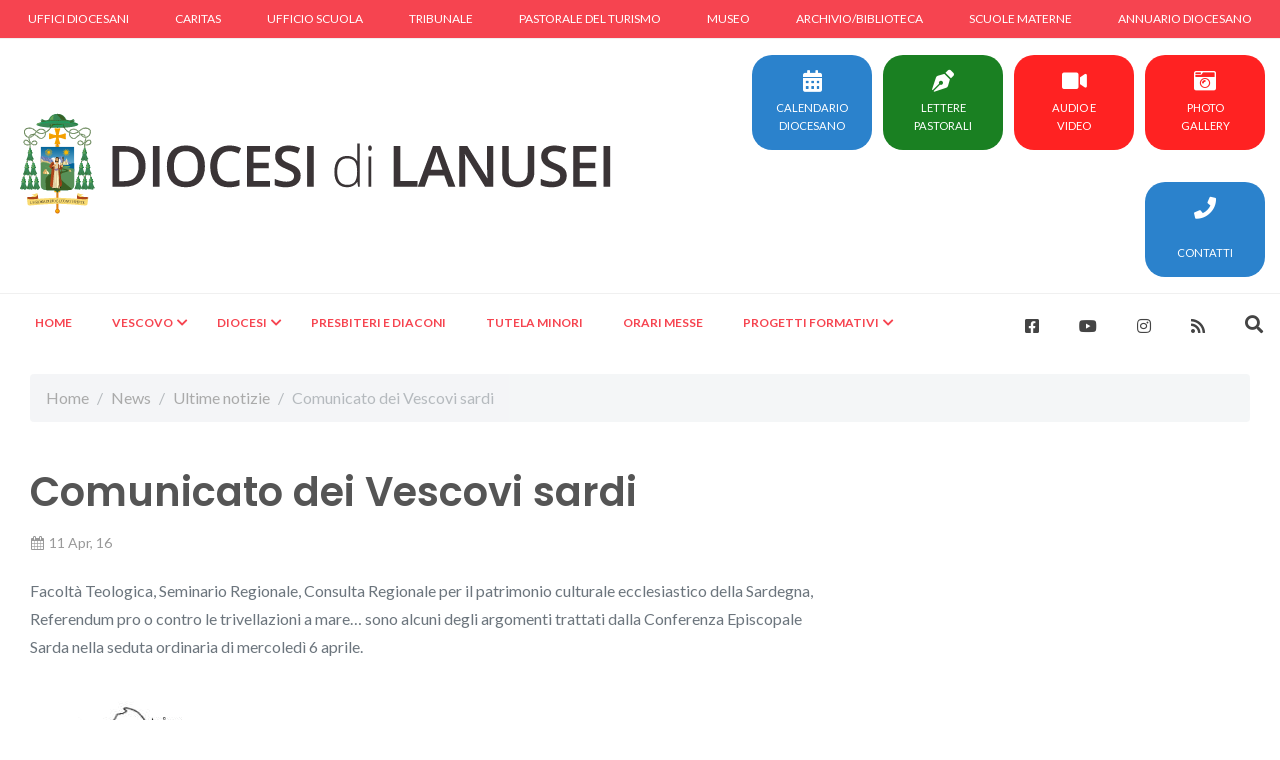

--- FILE ---
content_type: text/html; charset=UTF-8
request_url: https://www.diocesilanusei.it/comunicato-dei-vescovi-sardi-200/
body_size: 15942
content:
<!DOCTYPE html>
<html lang="it-IT">
<head>
	<meta charset="UTF-8">
	<meta name="viewport" content="width=device-width, initial-scale=1, shrink-to-fit=no">
	<link rel="profile" href="http://gmpg.org/xfn/11">
	<link href="https://fonts.googleapis.com/css?family=Lato:300,400,400i,700|Poppins:300,400,500,600,700|PT+Serif:400,400i&display=swap" rel="stylesheet" type="text/css" />
	<title>Comunicato dei Vescovi sardi &#8211; Diocesi di Lanusei</title>
<meta name='robots' content='max-image-preview:large' />
<link rel='dns-prefetch' href='//cdnjs.cloudflare.com' />
<link rel='dns-prefetch' href='//stackpath.bootstrapcdn.com' />
<link rel='dns-prefetch' href='//maps.google.com' />
<link rel="alternate" type="application/rss+xml" title="Diocesi di Lanusei &raquo; Feed" href="https://www.diocesilanusei.it/feed/" />
<link rel="alternate" type="application/rss+xml" title="Diocesi di Lanusei &raquo; Feed dei commenti" href="https://www.diocesilanusei.it/comments/feed/" />
<link rel="alternate" type="application/rss+xml" title="Diocesi di Lanusei &raquo; Comunicato dei Vescovi sardi Feed dei commenti" href="https://www.diocesilanusei.it/comunicato-dei-vescovi-sardi-200/feed/" />
<link rel="alternate" title="oEmbed (JSON)" type="application/json+oembed" href="https://www.diocesilanusei.it/wp-json/oembed/1.0/embed?url=https%3A%2F%2Fwww.diocesilanusei.it%2Fcomunicato-dei-vescovi-sardi-200%2F" />
<link rel="alternate" title="oEmbed (XML)" type="text/xml+oembed" href="https://www.diocesilanusei.it/wp-json/oembed/1.0/embed?url=https%3A%2F%2Fwww.diocesilanusei.it%2Fcomunicato-dei-vescovi-sardi-200%2F&#038;format=xml" />
<style id='wp-img-auto-sizes-contain-inline-css'>
img:is([sizes=auto i],[sizes^="auto," i]){contain-intrinsic-size:3000px 1500px}
/*# sourceURL=wp-img-auto-sizes-contain-inline-css */
</style>
<style id='wp-emoji-styles-inline-css'>

	img.wp-smiley, img.emoji {
		display: inline !important;
		border: none !important;
		box-shadow: none !important;
		height: 1em !important;
		width: 1em !important;
		margin: 0 0.07em !important;
		vertical-align: -0.1em !important;
		background: none !important;
		padding: 0 !important;
	}
/*# sourceURL=wp-emoji-styles-inline-css */
</style>
<style id='wp-block-library-inline-css'>
:root{--wp-block-synced-color:#7a00df;--wp-block-synced-color--rgb:122,0,223;--wp-bound-block-color:var(--wp-block-synced-color);--wp-editor-canvas-background:#ddd;--wp-admin-theme-color:#007cba;--wp-admin-theme-color--rgb:0,124,186;--wp-admin-theme-color-darker-10:#006ba1;--wp-admin-theme-color-darker-10--rgb:0,107,160.5;--wp-admin-theme-color-darker-20:#005a87;--wp-admin-theme-color-darker-20--rgb:0,90,135;--wp-admin-border-width-focus:2px}@media (min-resolution:192dpi){:root{--wp-admin-border-width-focus:1.5px}}.wp-element-button{cursor:pointer}:root .has-very-light-gray-background-color{background-color:#eee}:root .has-very-dark-gray-background-color{background-color:#313131}:root .has-very-light-gray-color{color:#eee}:root .has-very-dark-gray-color{color:#313131}:root .has-vivid-green-cyan-to-vivid-cyan-blue-gradient-background{background:linear-gradient(135deg,#00d084,#0693e3)}:root .has-purple-crush-gradient-background{background:linear-gradient(135deg,#34e2e4,#4721fb 50%,#ab1dfe)}:root .has-hazy-dawn-gradient-background{background:linear-gradient(135deg,#faaca8,#dad0ec)}:root .has-subdued-olive-gradient-background{background:linear-gradient(135deg,#fafae1,#67a671)}:root .has-atomic-cream-gradient-background{background:linear-gradient(135deg,#fdd79a,#004a59)}:root .has-nightshade-gradient-background{background:linear-gradient(135deg,#330968,#31cdcf)}:root .has-midnight-gradient-background{background:linear-gradient(135deg,#020381,#2874fc)}:root{--wp--preset--font-size--normal:16px;--wp--preset--font-size--huge:42px}.has-regular-font-size{font-size:1em}.has-larger-font-size{font-size:2.625em}.has-normal-font-size{font-size:var(--wp--preset--font-size--normal)}.has-huge-font-size{font-size:var(--wp--preset--font-size--huge)}.has-text-align-center{text-align:center}.has-text-align-left{text-align:left}.has-text-align-right{text-align:right}.has-fit-text{white-space:nowrap!important}#end-resizable-editor-section{display:none}.aligncenter{clear:both}.items-justified-left{justify-content:flex-start}.items-justified-center{justify-content:center}.items-justified-right{justify-content:flex-end}.items-justified-space-between{justify-content:space-between}.screen-reader-text{border:0;clip-path:inset(50%);height:1px;margin:-1px;overflow:hidden;padding:0;position:absolute;width:1px;word-wrap:normal!important}.screen-reader-text:focus{background-color:#ddd;clip-path:none;color:#444;display:block;font-size:1em;height:auto;left:5px;line-height:normal;padding:15px 23px 14px;text-decoration:none;top:5px;width:auto;z-index:100000}html :where(.has-border-color){border-style:solid}html :where([style*=border-top-color]){border-top-style:solid}html :where([style*=border-right-color]){border-right-style:solid}html :where([style*=border-bottom-color]){border-bottom-style:solid}html :where([style*=border-left-color]){border-left-style:solid}html :where([style*=border-width]){border-style:solid}html :where([style*=border-top-width]){border-top-style:solid}html :where([style*=border-right-width]){border-right-style:solid}html :where([style*=border-bottom-width]){border-bottom-style:solid}html :where([style*=border-left-width]){border-left-style:solid}html :where(img[class*=wp-image-]){height:auto;max-width:100%}:where(figure){margin:0 0 1em}html :where(.is-position-sticky){--wp-admin--admin-bar--position-offset:var(--wp-admin--admin-bar--height,0px)}@media screen and (max-width:600px){html :where(.is-position-sticky){--wp-admin--admin-bar--position-offset:0px}}

/*# sourceURL=wp-block-library-inline-css */
</style><style id='wp-block-columns-inline-css'>
.wp-block-columns{box-sizing:border-box;display:flex;flex-wrap:wrap!important}@media (min-width:782px){.wp-block-columns{flex-wrap:nowrap!important}}.wp-block-columns{align-items:normal!important}.wp-block-columns.are-vertically-aligned-top{align-items:flex-start}.wp-block-columns.are-vertically-aligned-center{align-items:center}.wp-block-columns.are-vertically-aligned-bottom{align-items:flex-end}@media (max-width:781px){.wp-block-columns:not(.is-not-stacked-on-mobile)>.wp-block-column{flex-basis:100%!important}}@media (min-width:782px){.wp-block-columns:not(.is-not-stacked-on-mobile)>.wp-block-column{flex-basis:0;flex-grow:1}.wp-block-columns:not(.is-not-stacked-on-mobile)>.wp-block-column[style*=flex-basis]{flex-grow:0}}.wp-block-columns.is-not-stacked-on-mobile{flex-wrap:nowrap!important}.wp-block-columns.is-not-stacked-on-mobile>.wp-block-column{flex-basis:0;flex-grow:1}.wp-block-columns.is-not-stacked-on-mobile>.wp-block-column[style*=flex-basis]{flex-grow:0}:where(.wp-block-columns){margin-bottom:1.75em}:where(.wp-block-columns.has-background){padding:1.25em 2.375em}.wp-block-column{flex-grow:1;min-width:0;overflow-wrap:break-word;word-break:break-word}.wp-block-column.is-vertically-aligned-top{align-self:flex-start}.wp-block-column.is-vertically-aligned-center{align-self:center}.wp-block-column.is-vertically-aligned-bottom{align-self:flex-end}.wp-block-column.is-vertically-aligned-stretch{align-self:stretch}.wp-block-column.is-vertically-aligned-bottom,.wp-block-column.is-vertically-aligned-center,.wp-block-column.is-vertically-aligned-top{width:100%}
/*# sourceURL=https://www.diocesilanusei.it/wp-includes/blocks/columns/style.min.css */
</style>
<style id='wp-block-group-inline-css'>
.wp-block-group{box-sizing:border-box}:where(.wp-block-group.wp-block-group-is-layout-constrained){position:relative}
/*# sourceURL=https://www.diocesilanusei.it/wp-includes/blocks/group/style.min.css */
</style>
<style id='global-styles-inline-css'>
:root{--wp--preset--aspect-ratio--square: 1;--wp--preset--aspect-ratio--4-3: 4/3;--wp--preset--aspect-ratio--3-4: 3/4;--wp--preset--aspect-ratio--3-2: 3/2;--wp--preset--aspect-ratio--2-3: 2/3;--wp--preset--aspect-ratio--16-9: 16/9;--wp--preset--aspect-ratio--9-16: 9/16;--wp--preset--color--black: #000000;--wp--preset--color--cyan-bluish-gray: #abb8c3;--wp--preset--color--white: #ffffff;--wp--preset--color--pale-pink: #f78da7;--wp--preset--color--vivid-red: #cf2e2e;--wp--preset--color--luminous-vivid-orange: #ff6900;--wp--preset--color--luminous-vivid-amber: #fcb900;--wp--preset--color--light-green-cyan: #7bdcb5;--wp--preset--color--vivid-green-cyan: #00d084;--wp--preset--color--pale-cyan-blue: #8ed1fc;--wp--preset--color--vivid-cyan-blue: #0693e3;--wp--preset--color--vivid-purple: #9b51e0;--wp--preset--gradient--vivid-cyan-blue-to-vivid-purple: linear-gradient(135deg,rgb(6,147,227) 0%,rgb(155,81,224) 100%);--wp--preset--gradient--light-green-cyan-to-vivid-green-cyan: linear-gradient(135deg,rgb(122,220,180) 0%,rgb(0,208,130) 100%);--wp--preset--gradient--luminous-vivid-amber-to-luminous-vivid-orange: linear-gradient(135deg,rgb(252,185,0) 0%,rgb(255,105,0) 100%);--wp--preset--gradient--luminous-vivid-orange-to-vivid-red: linear-gradient(135deg,rgb(255,105,0) 0%,rgb(207,46,46) 100%);--wp--preset--gradient--very-light-gray-to-cyan-bluish-gray: linear-gradient(135deg,rgb(238,238,238) 0%,rgb(169,184,195) 100%);--wp--preset--gradient--cool-to-warm-spectrum: linear-gradient(135deg,rgb(74,234,220) 0%,rgb(151,120,209) 20%,rgb(207,42,186) 40%,rgb(238,44,130) 60%,rgb(251,105,98) 80%,rgb(254,248,76) 100%);--wp--preset--gradient--blush-light-purple: linear-gradient(135deg,rgb(255,206,236) 0%,rgb(152,150,240) 100%);--wp--preset--gradient--blush-bordeaux: linear-gradient(135deg,rgb(254,205,165) 0%,rgb(254,45,45) 50%,rgb(107,0,62) 100%);--wp--preset--gradient--luminous-dusk: linear-gradient(135deg,rgb(255,203,112) 0%,rgb(199,81,192) 50%,rgb(65,88,208) 100%);--wp--preset--gradient--pale-ocean: linear-gradient(135deg,rgb(255,245,203) 0%,rgb(182,227,212) 50%,rgb(51,167,181) 100%);--wp--preset--gradient--electric-grass: linear-gradient(135deg,rgb(202,248,128) 0%,rgb(113,206,126) 100%);--wp--preset--gradient--midnight: linear-gradient(135deg,rgb(2,3,129) 0%,rgb(40,116,252) 100%);--wp--preset--font-size--small: 13px;--wp--preset--font-size--medium: 20px;--wp--preset--font-size--large: 36px;--wp--preset--font-size--x-large: 42px;--wp--preset--spacing--20: 0.44rem;--wp--preset--spacing--30: 0.67rem;--wp--preset--spacing--40: 1rem;--wp--preset--spacing--50: 1.5rem;--wp--preset--spacing--60: 2.25rem;--wp--preset--spacing--70: 3.38rem;--wp--preset--spacing--80: 5.06rem;--wp--preset--shadow--natural: 6px 6px 9px rgba(0, 0, 0, 0.2);--wp--preset--shadow--deep: 12px 12px 50px rgba(0, 0, 0, 0.4);--wp--preset--shadow--sharp: 6px 6px 0px rgba(0, 0, 0, 0.2);--wp--preset--shadow--outlined: 6px 6px 0px -3px rgb(255, 255, 255), 6px 6px rgb(0, 0, 0);--wp--preset--shadow--crisp: 6px 6px 0px rgb(0, 0, 0);}:where(.is-layout-flex){gap: 0.5em;}:where(.is-layout-grid){gap: 0.5em;}body .is-layout-flex{display: flex;}.is-layout-flex{flex-wrap: wrap;align-items: center;}.is-layout-flex > :is(*, div){margin: 0;}body .is-layout-grid{display: grid;}.is-layout-grid > :is(*, div){margin: 0;}:where(.wp-block-columns.is-layout-flex){gap: 2em;}:where(.wp-block-columns.is-layout-grid){gap: 2em;}:where(.wp-block-post-template.is-layout-flex){gap: 1.25em;}:where(.wp-block-post-template.is-layout-grid){gap: 1.25em;}.has-black-color{color: var(--wp--preset--color--black) !important;}.has-cyan-bluish-gray-color{color: var(--wp--preset--color--cyan-bluish-gray) !important;}.has-white-color{color: var(--wp--preset--color--white) !important;}.has-pale-pink-color{color: var(--wp--preset--color--pale-pink) !important;}.has-vivid-red-color{color: var(--wp--preset--color--vivid-red) !important;}.has-luminous-vivid-orange-color{color: var(--wp--preset--color--luminous-vivid-orange) !important;}.has-luminous-vivid-amber-color{color: var(--wp--preset--color--luminous-vivid-amber) !important;}.has-light-green-cyan-color{color: var(--wp--preset--color--light-green-cyan) !important;}.has-vivid-green-cyan-color{color: var(--wp--preset--color--vivid-green-cyan) !important;}.has-pale-cyan-blue-color{color: var(--wp--preset--color--pale-cyan-blue) !important;}.has-vivid-cyan-blue-color{color: var(--wp--preset--color--vivid-cyan-blue) !important;}.has-vivid-purple-color{color: var(--wp--preset--color--vivid-purple) !important;}.has-black-background-color{background-color: var(--wp--preset--color--black) !important;}.has-cyan-bluish-gray-background-color{background-color: var(--wp--preset--color--cyan-bluish-gray) !important;}.has-white-background-color{background-color: var(--wp--preset--color--white) !important;}.has-pale-pink-background-color{background-color: var(--wp--preset--color--pale-pink) !important;}.has-vivid-red-background-color{background-color: var(--wp--preset--color--vivid-red) !important;}.has-luminous-vivid-orange-background-color{background-color: var(--wp--preset--color--luminous-vivid-orange) !important;}.has-luminous-vivid-amber-background-color{background-color: var(--wp--preset--color--luminous-vivid-amber) !important;}.has-light-green-cyan-background-color{background-color: var(--wp--preset--color--light-green-cyan) !important;}.has-vivid-green-cyan-background-color{background-color: var(--wp--preset--color--vivid-green-cyan) !important;}.has-pale-cyan-blue-background-color{background-color: var(--wp--preset--color--pale-cyan-blue) !important;}.has-vivid-cyan-blue-background-color{background-color: var(--wp--preset--color--vivid-cyan-blue) !important;}.has-vivid-purple-background-color{background-color: var(--wp--preset--color--vivid-purple) !important;}.has-black-border-color{border-color: var(--wp--preset--color--black) !important;}.has-cyan-bluish-gray-border-color{border-color: var(--wp--preset--color--cyan-bluish-gray) !important;}.has-white-border-color{border-color: var(--wp--preset--color--white) !important;}.has-pale-pink-border-color{border-color: var(--wp--preset--color--pale-pink) !important;}.has-vivid-red-border-color{border-color: var(--wp--preset--color--vivid-red) !important;}.has-luminous-vivid-orange-border-color{border-color: var(--wp--preset--color--luminous-vivid-orange) !important;}.has-luminous-vivid-amber-border-color{border-color: var(--wp--preset--color--luminous-vivid-amber) !important;}.has-light-green-cyan-border-color{border-color: var(--wp--preset--color--light-green-cyan) !important;}.has-vivid-green-cyan-border-color{border-color: var(--wp--preset--color--vivid-green-cyan) !important;}.has-pale-cyan-blue-border-color{border-color: var(--wp--preset--color--pale-cyan-blue) !important;}.has-vivid-cyan-blue-border-color{border-color: var(--wp--preset--color--vivid-cyan-blue) !important;}.has-vivid-purple-border-color{border-color: var(--wp--preset--color--vivid-purple) !important;}.has-vivid-cyan-blue-to-vivid-purple-gradient-background{background: var(--wp--preset--gradient--vivid-cyan-blue-to-vivid-purple) !important;}.has-light-green-cyan-to-vivid-green-cyan-gradient-background{background: var(--wp--preset--gradient--light-green-cyan-to-vivid-green-cyan) !important;}.has-luminous-vivid-amber-to-luminous-vivid-orange-gradient-background{background: var(--wp--preset--gradient--luminous-vivid-amber-to-luminous-vivid-orange) !important;}.has-luminous-vivid-orange-to-vivid-red-gradient-background{background: var(--wp--preset--gradient--luminous-vivid-orange-to-vivid-red) !important;}.has-very-light-gray-to-cyan-bluish-gray-gradient-background{background: var(--wp--preset--gradient--very-light-gray-to-cyan-bluish-gray) !important;}.has-cool-to-warm-spectrum-gradient-background{background: var(--wp--preset--gradient--cool-to-warm-spectrum) !important;}.has-blush-light-purple-gradient-background{background: var(--wp--preset--gradient--blush-light-purple) !important;}.has-blush-bordeaux-gradient-background{background: var(--wp--preset--gradient--blush-bordeaux) !important;}.has-luminous-dusk-gradient-background{background: var(--wp--preset--gradient--luminous-dusk) !important;}.has-pale-ocean-gradient-background{background: var(--wp--preset--gradient--pale-ocean) !important;}.has-electric-grass-gradient-background{background: var(--wp--preset--gradient--electric-grass) !important;}.has-midnight-gradient-background{background: var(--wp--preset--gradient--midnight) !important;}.has-small-font-size{font-size: var(--wp--preset--font-size--small) !important;}.has-medium-font-size{font-size: var(--wp--preset--font-size--medium) !important;}.has-large-font-size{font-size: var(--wp--preset--font-size--large) !important;}.has-x-large-font-size{font-size: var(--wp--preset--font-size--x-large) !important;}
:where(.wp-block-columns.is-layout-flex){gap: 2em;}:where(.wp-block-columns.is-layout-grid){gap: 2em;}
/*# sourceURL=global-styles-inline-css */
</style>
<style id='core-block-supports-inline-css'>
.wp-container-core-columns-is-layout-9d6595d7{flex-wrap:nowrap;}
/*# sourceURL=core-block-supports-inline-css */
</style>

<style id='classic-theme-styles-inline-css'>
/*! This file is auto-generated */
.wp-block-button__link{color:#fff;background-color:#32373c;border-radius:9999px;box-shadow:none;text-decoration:none;padding:calc(.667em + 2px) calc(1.333em + 2px);font-size:1.125em}.wp-block-file__button{background:#32373c;color:#fff;text-decoration:none}
/*# sourceURL=/wp-includes/css/classic-themes.min.css */
</style>
<link rel='stylesheet' id='contact-form-7-css' href='https://www.diocesilanusei.it/wp-content/plugins/contact-form-7/includes/css/styles.css?ver=6.1.4' media='all' />
<link rel='stylesheet' id='bootstrap413-css' href='https://stackpath.bootstrapcdn.com/bootstrap/4.1.3/css/bootstrap.min.css?ver=6.9' media='all' />
<link rel='stylesheet' id='bootstrap-styles-css' href='https://www.diocesilanusei.it/wp-content/themes/bdtheme/css/bootstrap-custom.min.css?ver=0.1.1628874654' media='all' />
<link rel='stylesheet' id='theme-styles-css' href='https://www.diocesilanusei.it/wp-content/themes/bdtheme/css/custom.min.css?ver=0.1.1640023836' media='all' />
<link rel='stylesheet' id='font-awesome5151-css' href='https://cdnjs.cloudflare.com/ajax/libs/font-awesome/5.15.1/css/all.min.css?ver=6.9' media='all' />
<link rel='stylesheet' id='fonticon-styles-css' href='https://www.diocesilanusei.it/wp-content/themes/bdtheme/css/font-icons.css?ver=0.1.1628874654' media='all' />
<link rel='stylesheet' id='animate-styles-css' href='https://www.diocesilanusei.it/wp-content/themes/bdtheme/css/animate.css?ver=0.1.1628874654' media='all' />
<link rel='stylesheet' id='magnific-popup-styles-css' href='https://www.diocesilanusei.it/wp-content/themes/bdtheme/css/magnific-popup.css?ver=0.1.1628874654' media='all' />
<link rel='stylesheet' id='owlcarousal200-css-css' href='https://cdnjs.cloudflare.com/ajax/libs/OwlCarousel2/2.0.0-beta.3/assets/owl.carousel.min.css?ver=6.9' media='all' />
<link rel='stylesheet' id='owlcarousaltheme200-css-css' href='https://cdnjs.cloudflare.com/ajax/libs/OwlCarousel2/2.0.0-beta.3/assets/owl.theme.default.min.css?ver=6.9' media='all' />
<link rel='stylesheet' id='rslider-styles-css' href='https://www.diocesilanusei.it/wp-content/themes/bdtheme/css/rslider.min.css?ver=0.1.1628874654' media='all' />
<script src="https://www.diocesilanusei.it/wp-includes/js/jquery/jquery.min.js?ver=3.7.1" id="jquery-core-js"></script>
<script src="https://www.diocesilanusei.it/wp-includes/js/jquery/jquery-migrate.min.js?ver=3.4.1" id="jquery-migrate-js"></script>
<script src="https://maps.google.com/maps/api/js?key=AIzaSyCVAhdYPlEec8VlVFobIok2AXIKaWiHHqk&amp;ver=6.9" id="gmap-script-js"></script>
<script id="gallery-archive-js-extra">
var gallery_posts_params = {"ajaxurl":"https://www.diocesilanusei.it/wp-admin/admin-ajax.php","posts":"{\"page\":0,\"name\":\"comunicato-dei-vescovi-sardi-200\",\"error\":\"\",\"m\":\"\",\"p\":0,\"post_parent\":\"\",\"subpost\":\"\",\"subpost_id\":\"\",\"attachment\":\"\",\"attachment_id\":0,\"pagename\":\"\",\"page_id\":0,\"second\":\"\",\"minute\":\"\",\"hour\":\"\",\"day\":0,\"monthnum\":0,\"year\":0,\"w\":0,\"category_name\":\"\",\"tag\":\"\",\"cat\":\"\",\"tag_id\":\"\",\"author\":\"\",\"author_name\":\"\",\"feed\":\"\",\"tb\":\"\",\"paged\":0,\"meta_key\":\"\",\"meta_value\":\"\",\"preview\":\"\",\"s\":\"\",\"sentence\":\"\",\"title\":\"\",\"fields\":\"all\",\"menu_order\":\"\",\"embed\":\"\",\"category__in\":[],\"category__not_in\":[],\"category__and\":[],\"post__in\":[],\"post__not_in\":[],\"post_name__in\":[],\"tag__in\":[],\"tag__not_in\":[],\"tag__and\":[],\"tag_slug__in\":[],\"tag_slug__and\":[],\"post_parent__in\":[],\"post_parent__not_in\":[],\"author__in\":[],\"author__not_in\":[],\"search_columns\":[],\"posts_per_page\":8,\"ignore_sticky_posts\":false,\"suppress_filters\":false,\"cache_results\":true,\"update_post_term_cache\":true,\"update_menu_item_cache\":false,\"lazy_load_term_meta\":true,\"update_post_meta_cache\":true,\"post_type\":\"\",\"nopaging\":false,\"comments_per_page\":\"50\",\"no_found_rows\":false,\"order\":\"DESC\"}","current_page":"1","max_page":"0"};
//# sourceURL=gallery-archive-js-extra
</script>
<script src="https://www.diocesilanusei.it/wp-content/themes/bdtheme/js/gallery-load-posts.js?ver=6.9" id="gallery-archive-js"></script>
<link rel="https://api.w.org/" href="https://www.diocesilanusei.it/wp-json/" /><link rel="alternate" title="JSON" type="application/json" href="https://www.diocesilanusei.it/wp-json/wp/v2/posts/6659" /><link rel="EditURI" type="application/rsd+xml" title="RSD" href="https://www.diocesilanusei.it/xmlrpc.php?rsd" />
<meta name="generator" content="WordPress 6.9" />
<link rel="canonical" href="https://www.diocesilanusei.it/comunicato-dei-vescovi-sardi-200/" />
<link rel='shortlink' href='https://www.diocesilanusei.it/?p=6659' />
<link rel="pingback" href="https://www.diocesilanusei.it/xmlrpc.php">
<meta name="mobile-web-app-capable" content="yes">
<meta name="apple-mobile-web-app-capable" content="yes">
<meta name="apple-mobile-web-app-title" content="Diocesi di Lanusei - ">
<style>.recentcomments a{display:inline !important;padding:0 !important;margin:0 !important;}</style></head>

<body class="wp-singular post-template-default single single-post postid-6659 single-format-standard wp-embed-responsive wp-theme-bdtheme group-blog" itemscope itemtype="http://schema.org/WebSite">
<div class="site" id="page">


	<!-- ******************* The Navbar Area ******************* -->
	<div id="wrapper-navbar" class="">

		<div class="border-bottom header-topbar">
			<div class="container-fluid">
				<div class="row">
					<div class="col-12">
						<div class="main-navigation">
							<nav id="topbar" class="navbar navbar-expand-lg text-primary">
								<div id="navbarNavDropdown" class="collapse navbar-collapse"><ul id="top-menu" class=""><li itemscope="itemscope" itemtype="https://www.schema.org/SiteNavigationElement" id="menu-item-8341" class="menu-item menu-item-type-post_type menu-item-object-page menu-item-8341 nav-item"><a title="Uffici diocesani" href="https://www.diocesilanusei.it/uffici-diocesani/" class="nav-link menu-link">Uffici diocesani</a></li>
<li itemscope="itemscope" itemtype="https://www.schema.org/SiteNavigationElement" id="menu-item-3293" class="menu-item menu-item-type-custom menu-item-object-custom menu-item-3293 nav-item"><a title="Caritas" href="http://www.caritaslanusei.it/" class="nav-link menu-link">Caritas</a></li>
<li itemscope="itemscope" itemtype="https://www.schema.org/SiteNavigationElement" id="menu-item-6353" class="menu-item menu-item-type-custom menu-item-object-custom menu-item-6353 nav-item"><a title="Ufficio scuola" href="https://www.ircdiocesilanusei.it/" class="nav-link menu-link">Ufficio scuola</a></li>
<li itemscope="itemscope" itemtype="https://www.schema.org/SiteNavigationElement" id="menu-item-8344" class="menu-item menu-item-type-post_type menu-item-object-page menu-item-8344 nav-item"><a title="Tribunale" href="https://www.diocesilanusei.it/tribunale-ecclesiastico-interdiocesano-nuoro-lanusei/" class="nav-link menu-link">Tribunale</a></li>
<li itemscope="itemscope" itemtype="https://www.schema.org/SiteNavigationElement" id="menu-item-3296" class="menu-item menu-item-type-custom menu-item-object-custom menu-item-3296 nav-item"><a title="Pastorale del turismo" href="https://www.pastoraledelturismo.it/" class="nav-link menu-link">Pastorale del turismo</a></li>
<li itemscope="itemscope" itemtype="https://www.schema.org/SiteNavigationElement" id="menu-item-5217" class="menu-item menu-item-type-taxonomy menu-item-object-categories menu-item-5217 nav-item"><a title="Museo" href="https://www.diocesilanusei.it/gallery-category/museo-diocesano/" class="nav-link menu-link">Museo</a></li>
<li itemscope="itemscope" itemtype="https://www.schema.org/SiteNavigationElement" id="menu-item-9084" class="menu-item menu-item-type-post_type menu-item-object-page menu-item-9084 nav-item"><a title="Archivio/Biblioteca" href="https://www.diocesilanusei.it/archivio-storico-e-biblioteca/" class="nav-link menu-link">Archivio/Biblioteca</a></li>
<li itemscope="itemscope" itemtype="https://www.schema.org/SiteNavigationElement" id="menu-item-8347" class="menu-item menu-item-type-post_type menu-item-object-page menu-item-8347 nav-item"><a title="Scuole materne" href="https://www.diocesilanusei.it/scuole-materne/" class="nav-link menu-link">Scuole materne</a></li>
<li itemscope="itemscope" itemtype="https://www.schema.org/SiteNavigationElement" id="menu-item-3306" class="menu-item menu-item-type-custom menu-item-object-custom menu-item-3306 nav-item"><a title="Annuario diocesano" href="/wp-content/uploads/2021/10/Annuario-diocesano.pdf" class="nav-link menu-link">Annuario diocesano</a></li>
</ul></div>							</nav>
						</div>
					</div>
				</div>
			</div>
		</div>

		<a class="skip-link sr-only sr-only-focusable" href="#content">Vai al contenuto</a>
		<div class="container-fluid">
			<div class="row d-flex align-items-center">
				<div class="col-12 col-md-5 col-lg-6">
					<nav id="main-nav-top" class="navbar navbar-expand-md navbar-dark py-3" aria-labelledby="main-nav-label">

						<h2 id="main-nav-label" class="sr-only">
							Main Navigation						</h2>

																						<!-- Your site title as branding in the menu -->
																	<a rel="home" href="https://www.diocesilanusei.it/" itemprop="url"><img src="https://www.diocesilanusei.it/wp-content/uploads/2021/10/diocesi-di-lanusei-1.svg" title="Diocesi di Lanusei" /></a>
																<!-- end custom logo -->

							<button class="navbar-toggler" type="button" data-toggle="collapse" data-target="#navbarNavDropdown" aria-controls="navbarNavDropdown" aria-expanded="false" aria-label="Toggle navigation">
								<span class="navbar-toggler-icon"></span>
							</button>

						
					</nav><!-- .site-navigation -->
				</div>
				<div class="col-8 col-md-3 col-lg-6 header-links">
					<div class="h-100 header-links-section">
						<div class="header-links-main">
							<div class="main-nav-sub text-right">
								<div class="text-center item my-3">
									<a href="/calendario-diocesano/" class="button button-reveal button-large button-circle m-0 first" title="Calendario Diocesano">
										<div class="vertical-middle">
											<i class="fa fa-calendar-alt"></i>
											<div class="d-none d-lg-block">Calendario Diocesano</div>
										</div>
									</a>
								</div>
								<div class="text-center item my-3 ml-2">
									<a href="/category/lettere-pastorali/" class="button button-reveal button-large button-circle m-0 second" title="Lettere Pastorali">
										<div class="vertical-middle">
											<i class="fa fa-pen-nib"></i>
											<div class="d-none d-lg-block">Lettere Pastorali</div>
										</div>
									</a>
								</div>
								<div class="text-center item my-3 ml-2">
									<a href="/media-category/audio-e-video/" class="button button-reveal button-large button-circle m-0 second" style="background-color:#f22;" title="Audio e Video">
										<div class="vertical-middle">
											<i class="fa fa-video"></i>
											<div class="d-none d-lg-block">Audio e<br>Video</div>
										</div>
									</a>
								</div>

								<div class="text-center item my-3 ml-2">
									<a href="/gallery-image/" class="button button-reveal button-large button-circle m-0 second" style="background-color:#f22;" title="Photo gallery">
										<div class="vertical-middle">
											<i class="fas fa-camera-retro"></i>
											<div class="d-none d-lg-block">Photo<br>Gallery</div>
										</div>
									</a>
								</div>

								<div class="text-center item my-3 ml-2">
									<a href="/contatti/" class="button button-reveal button-large button-circle m-0 second" style="background-color:#2b82cc;" title="Contatti">
										<div class="vertical-middle">
											<i class="fas fa-phone"></i>
											<div class="d-none d-lg-block"><br>Contatti</div>
										</div>
									</a>
								</div>

							</div>
						</div>
					</div>
				</div>
				<div class="col-lg-12 col-4">
					<div class="row position-relative">
						<div class="border-top main-nav-border w-100">
							<div id="header-wrap" class="d-lg-block  py-4 py-lg-0">

								<div class="header-row position-relative header-misc">
									<div class="col-12">
										<div class="row">
											<div class="col-lg-9 col-6 order-lg-1 order-2">
												<div id="primary-menu-trigger">
													<svg class="svg-trigger" viewBox="0 0 100 100"><path d="m 30,33 h 40 c 3.722839,0 7.5,3.126468 7.5,8.578427 0,5.451959 -2.727029,8.421573 -7.5,8.421573 h -20"></path><path d="m 30,50 h 40"></path><path d="m 70,67 h -40 c 0,0 -7.5,-0.802118 -7.5,-8.365747 0,-7.563629 7.5,-8.634253 7.5,-8.634253 h 20"></path></svg>
												</div>
												<div class="primary-menu with-arrows ">
													<nav id="main-nav" class="navbar navbar-expand-lg">
														<div class="main_navigation menu-container"><ul id="main-menu" class=" "><li itemscope="itemscope" itemtype="https://www.schema.org/SiteNavigationElement" id="menu-item-8348" class="menu-item menu-item-type-post_type menu-item-object-page menu-item-home menu-item-8348 nav-item"><a title="Home" href="https://www.diocesilanusei.it/" class="nav-link menu-link">Home</a></li>
<li itemscope="itemscope" itemtype="https://www.schema.org/SiteNavigationElement" id="menu-item-3307" class="menu-item menu-item-type-custom menu-item-object-custom menu-item-has-children dropdown nav-item-parent menu-item-3307 nav-item"><a title="Vescovo" href="/biografia-del-vescovo/" data-toggle="dropdown" aria-haspopup="true" aria-expanded="false" class="dropdown-toggle nav-link" id="menu-item-dropdown-3307">Vescovo</a>
<ul aria-labelledby="menu-item-dropdown-3307" role="menu">
	<li itemscope="itemscope" itemtype="https://www.schema.org/SiteNavigationElement" id="menu-item-8349" class="menu-item menu-item-type-post_type menu-item-object-page menu-item-has-children sub-menu-item dropdown nav-item-child menu-item-8349"><a title="Biografia" href="https://www.diocesilanusei.it/biografia-del-vescovo/" class="dropdown-item nav-link menu-link">Biografia</a>
	<ul aria-labelledby="menu-item-dropdown-3307" role="menu">
		<li itemscope="itemscope" itemtype="https://www.schema.org/SiteNavigationElement" id="menu-item-8351" class="menu-item menu-item-type-post_type menu-item-object-page sub-menu-item menu-item-8351"><a title="Nomina" href="https://www.diocesilanusei.it/elezione-a-vescovo-di-lanusei/" class="dropdown-item nav-link menu-link">Nomina</a></li>
		<li itemscope="itemscope" itemtype="https://www.schema.org/SiteNavigationElement" id="menu-item-8350" class="menu-item menu-item-type-post_type menu-item-object-page sub-menu-item menu-item-8350"><a title="Ordinazione" href="https://www.diocesilanusei.it/ordinazione-episcopale-mons-antonio-mura/" class="dropdown-item nav-link menu-link">Ordinazione</a></li>
		<li itemscope="itemscope" itemtype="https://www.schema.org/SiteNavigationElement" id="menu-item-8352" class="menu-item menu-item-type-post_type menu-item-object-page sub-menu-item menu-item-8352"><a title="Ingresso in Diocesi" href="https://www.diocesilanusei.it/ingresso-in-diocesi/" class="dropdown-item nav-link menu-link">Ingresso in Diocesi</a></li>
	</ul>
</li>
	<li itemscope="itemscope" itemtype="https://www.schema.org/SiteNavigationElement" id="menu-item-5222" class="menu-item menu-item-type-taxonomy menu-item-object-category sub-menu-item menu-item-5222"><a title="Omelie e discorsi" href="https://www.diocesilanusei.it/category/vescovo/omelie-e-discorsi/" class="dropdown-item nav-link menu-link">Omelie e discorsi</a></li>
	<li itemscope="itemscope" itemtype="https://www.schema.org/SiteNavigationElement" id="menu-item-8353" class="menu-item menu-item-type-post_type menu-item-object-post sub-menu-item menu-item-8353"><a title="Stemma" href="https://www.diocesilanusei.it/descrizione-dello-stemma-12/" class="dropdown-item nav-link menu-link">Stemma</a></li>
	<li itemscope="itemscope" itemtype="https://www.schema.org/SiteNavigationElement" id="menu-item-8385" class="menu-item menu-item-type-post_type menu-item-object-page sub-menu-item menu-item-8385"><a title="I Vescovi della Diocesi" href="https://www.diocesilanusei.it/vescovo-emerito/" class="dropdown-item nav-link menu-link">I Vescovi della Diocesi</a></li>
	<li itemscope="itemscope" itemtype="https://www.schema.org/SiteNavigationElement" id="menu-item-8359" class="menu-item menu-item-type-post_type menu-item-object-page sub-menu-item menu-item-8359"><a title="Contatti" href="https://www.diocesilanusei.it/contatta-il-vescovo/" class="dropdown-item nav-link menu-link">Contatti</a></li>
</ul>
</li>
<li itemscope="itemscope" itemtype="https://www.schema.org/SiteNavigationElement" id="menu-item-3310" class="menu-item menu-item-type-custom menu-item-object-custom menu-item-has-children dropdown nav-item-parent menu-item-3310 nav-item"><a title="Diocesi" href="/storia-della-diocesi/" data-toggle="dropdown" aria-haspopup="true" aria-expanded="false" class="dropdown-toggle nav-link" id="menu-item-dropdown-3310">Diocesi</a>
<ul aria-labelledby="menu-item-dropdown-3310" role="menu">
	<li itemscope="itemscope" itemtype="https://www.schema.org/SiteNavigationElement" id="menu-item-8365" class="menu-item menu-item-type-post_type menu-item-object-page sub-menu-item menu-item-8365"><a title="Storia" href="https://www.diocesilanusei.it/storia-della-diocesi/" class="dropdown-item nav-link menu-link">Storia</a></li>
	<li itemscope="itemscope" itemtype="https://www.schema.org/SiteNavigationElement" id="menu-item-8366" class="menu-item menu-item-type-post_type menu-item-object-page sub-menu-item menu-item-8366"><a title="Parrocchie" href="https://www.diocesilanusei.it/parrocchie/" class="dropdown-item nav-link menu-link">Parrocchie</a></li>
	<li itemscope="itemscope" itemtype="https://www.schema.org/SiteNavigationElement" id="menu-item-3327" class="menu-item menu-item-type-custom menu-item-object-custom menu-item-has-children sub-menu-item dropdown nav-item-child menu-item-3327"><a title="Organismi" href="#" class="dropdown-item nav-link menu-link">Organismi</a>
	<ul aria-labelledby="menu-item-dropdown-3310" role="menu">
		<li itemscope="itemscope" itemtype="https://www.schema.org/SiteNavigationElement" id="menu-item-8371" class="menu-item menu-item-type-post_type menu-item-object-page sub-menu-item menu-item-8371"><a title="Curia e Vicariato" href="https://www.diocesilanusei.it/curia-e-vicariato/" class="dropdown-item nav-link menu-link">Curia e Vicariato</a></li>
		<li itemscope="itemscope" itemtype="https://www.schema.org/SiteNavigationElement" id="menu-item-8372" class="menu-item menu-item-type-post_type menu-item-object-page sub-menu-item menu-item-8372"><a title="Foranie" href="https://www.diocesilanusei.it/foranie/" class="dropdown-item nav-link menu-link">Foranie</a></li>
		<li itemscope="itemscope" itemtype="https://www.schema.org/SiteNavigationElement" id="menu-item-8373" class="menu-item menu-item-type-post_type menu-item-object-page sub-menu-item menu-item-8373"><a title="Seminario" href="https://www.diocesilanusei.it/seminario/" class="dropdown-item nav-link menu-link">Seminario</a></li>
		<li itemscope="itemscope" itemtype="https://www.schema.org/SiteNavigationElement" id="menu-item-8374" class="menu-item menu-item-type-post_type menu-item-object-page sub-menu-item menu-item-8374"><a title="Consiglio presbiterale e Consultori" href="https://www.diocesilanusei.it/consiglio-presbiterale-e-consultori/" class="dropdown-item nav-link menu-link">Consiglio presbiterale e Consultori</a></li>
		<li itemscope="itemscope" itemtype="https://www.schema.org/SiteNavigationElement" id="menu-item-8375" class="menu-item menu-item-type-post_type menu-item-object-page sub-menu-item menu-item-8375"><a title="Uffici diocesani" href="https://www.diocesilanusei.it/uffici-diocesani/" class="dropdown-item nav-link menu-link">Uffici diocesani</a></li>
		<li itemscope="itemscope" itemtype="https://www.schema.org/SiteNavigationElement" id="menu-item-8376" class="menu-item menu-item-type-post_type menu-item-object-page sub-menu-item menu-item-8376"><a title="Consiglio affari economici" href="https://www.diocesilanusei.it/consiglio-affari-economici/" class="dropdown-item nav-link menu-link">Consiglio affari economici</a></li>
	</ul>
</li>
	<li itemscope="itemscope" itemtype="https://www.schema.org/SiteNavigationElement" id="menu-item-8364" class="menu-item menu-item-type-post_type menu-item-object-page sub-menu-item menu-item-8364"><a title="Religiosi e Religiose" href="https://www.diocesilanusei.it/religiosi-e-religiose/" class="dropdown-item nav-link menu-link">Religiosi e Religiose</a></li>
	<li itemscope="itemscope" itemtype="https://www.schema.org/SiteNavigationElement" id="menu-item-8390" class="menu-item menu-item-type-post_type menu-item-object-page sub-menu-item menu-item-8390"><a title="Seminaristi" href="https://www.diocesilanusei.it/seminaristi/" class="dropdown-item nav-link menu-link">Seminaristi</a></li>
	<li itemscope="itemscope" itemtype="https://www.schema.org/SiteNavigationElement" id="menu-item-8369" class="menu-item menu-item-type-post_type menu-item-object-page sub-menu-item menu-item-8369"><a title="Associazioni e Movimenti" href="https://www.diocesilanusei.it/associazioni-e-movimenti/" class="dropdown-item nav-link menu-link">Associazioni e Movimenti</a></li>
</ul>
</li>
<li itemscope="itemscope" itemtype="https://www.schema.org/SiteNavigationElement" id="menu-item-8377" class="menu-item menu-item-type-post_type menu-item-object-page menu-item-8377 nav-item"><a title="Presbiteri e Diaconi" href="https://www.diocesilanusei.it/presbiteri-e-diaconi/" class="nav-link menu-link">Presbiteri e Diaconi</a></li>
<li itemscope="itemscope" itemtype="https://www.schema.org/SiteNavigationElement" id="menu-item-9350" class="menu-item menu-item-type-post_type menu-item-object-page menu-item-9350 nav-item"><a title="Tutela minori" href="https://www.diocesilanusei.it/tutela-dei-minori-interdiocesana/" class="nav-link menu-link">Tutela minori</a></li>
<li itemscope="itemscope" itemtype="https://www.schema.org/SiteNavigationElement" id="menu-item-8578" class="menu-item menu-item-type-post_type menu-item-object-page menu-item-8578 nav-item"><a title="Orari Messe" href="https://www.diocesilanusei.it/orari-sante-messe/" class="nav-link menu-link">Orari Messe</a></li>
<li itemscope="itemscope" itemtype="https://www.schema.org/SiteNavigationElement" id="menu-item-6342" class="menu-item menu-item-type-taxonomy menu-item-object-category menu-item-has-children dropdown nav-item-parent menu-item-6342 nav-item"><a title="Progetti formativi" href="https://www.diocesilanusei.it/category/progetti-formativi/" data-toggle="dropdown" aria-haspopup="true" aria-expanded="false" class="dropdown-toggle nav-link" id="menu-item-dropdown-6342">Progetti formativi</a>
<ul aria-labelledby="menu-item-dropdown-6342" role="menu">
	<li itemscope="itemscope" itemtype="https://www.schema.org/SiteNavigationElement" id="menu-item-6346" class="menu-item menu-item-type-taxonomy menu-item-object-category menu-item-has-children sub-menu-item dropdown nav-item-child menu-item-6346"><a title="Diocesi" href="https://www.diocesilanusei.it/category/progetti-formativi/diocesi/" class="dropdown-item nav-link menu-link">Diocesi</a>
	<ul aria-labelledby="menu-item-dropdown-6342" role="menu">
		<li itemscope="itemscope" itemtype="https://www.schema.org/SiteNavigationElement" id="menu-item-6349" class="menu-item menu-item-type-taxonomy menu-item-object-category sub-menu-item menu-item-6349"><a title="Scuola di Teologia" href="https://www.diocesilanusei.it/category/progetti-formativi/diocesi/scuola-di-teologia/" class="dropdown-item nav-link menu-link">Scuola di Teologia</a></li>
		<li itemscope="itemscope" itemtype="https://www.schema.org/SiteNavigationElement" id="menu-item-6347" class="menu-item menu-item-type-taxonomy menu-item-object-category sub-menu-item menu-item-6347"><a title="Progetti in atto" href="https://www.diocesilanusei.it/category/progetti-formativi/diocesi/progetti-in-atto/" class="dropdown-item nav-link menu-link">Progetti in atto</a></li>
		<li itemscope="itemscope" itemtype="https://www.schema.org/SiteNavigationElement" id="menu-item-6348" class="menu-item menu-item-type-taxonomy menu-item-object-category sub-menu-item menu-item-6348"><a title="Progetti realizzati" href="https://www.diocesilanusei.it/category/progetti-formativi/diocesi/progetti-realizzati/" class="dropdown-item nav-link menu-link">Progetti realizzati</a></li>
	</ul>
</li>
	<li itemscope="itemscope" itemtype="https://www.schema.org/SiteNavigationElement" id="menu-item-6343" class="menu-item menu-item-type-taxonomy menu-item-object-category menu-item-has-children sub-menu-item dropdown nav-item-child menu-item-6343"><a title="Caritas" href="https://www.diocesilanusei.it/category/progetti-formativi/caritas/" class="dropdown-item nav-link menu-link">Caritas</a>
	<ul aria-labelledby="menu-item-dropdown-6342" role="menu">
		<li itemscope="itemscope" itemtype="https://www.schema.org/SiteNavigationElement" id="menu-item-6344" class="menu-item menu-item-type-taxonomy menu-item-object-category sub-menu-item menu-item-6344"><a title="Progetti in atto" href="https://www.diocesilanusei.it/category/progetti-formativi/caritas/progetti-in-atto-caritas/" class="dropdown-item nav-link menu-link">Progetti in atto</a></li>
		<li itemscope="itemscope" itemtype="https://www.schema.org/SiteNavigationElement" id="menu-item-6345" class="menu-item menu-item-type-taxonomy menu-item-object-category sub-menu-item menu-item-6345"><a title="Progetti realizzati" href="https://www.diocesilanusei.it/category/progetti-formativi/caritas/progetti-realizzati-caritas/" class="dropdown-item nav-link menu-link">Progetti realizzati</a></li>
	</ul>
</li>
</ul>
</li>
</ul></div><div class="menu-main-navigation-container"><ul id="main-menu" class=" menu-container mobile-primary-menu "><li itemscope="itemscope" itemtype="https://www.schema.org/SiteNavigationElement" class="menu-item menu-item-type-post_type menu-item-object-page menu-item-home menu-item-8348 nav-item"><a title="Home" href="https://www.diocesilanusei.it/" class="nav-link menu-link">Home</a></li>
<li itemscope="itemscope" itemtype="https://www.schema.org/SiteNavigationElement" class="menu-item menu-item-type-custom menu-item-object-custom menu-item-has-children dropdown nav-item-parent menu-item-3307 nav-item"><a title="Vescovo" href="/biografia-del-vescovo/" data-toggle="dropdown" aria-haspopup="true" aria-expanded="false" class="dropdown-toggle nav-link" id="menu-item-dropdown-3307">Vescovo</a>
<ul aria-labelledby="menu-item-dropdown-3307" role="menu">
	<li itemscope="itemscope" itemtype="https://www.schema.org/SiteNavigationElement" class="menu-item menu-item-type-post_type menu-item-object-page menu-item-has-children sub-menu-item dropdown nav-item-child menu-item-8349"><a title="Biografia" href="https://www.diocesilanusei.it/biografia-del-vescovo/" class="dropdown-item nav-link menu-link">Biografia</a>
	<ul aria-labelledby="menu-item-dropdown-3307" role="menu">
		<li itemscope="itemscope" itemtype="https://www.schema.org/SiteNavigationElement" class="menu-item menu-item-type-post_type menu-item-object-page sub-menu-item menu-item-8351"><a title="Nomina" href="https://www.diocesilanusei.it/elezione-a-vescovo-di-lanusei/" class="dropdown-item nav-link menu-link">Nomina</a></li>
		<li itemscope="itemscope" itemtype="https://www.schema.org/SiteNavigationElement" class="menu-item menu-item-type-post_type menu-item-object-page sub-menu-item menu-item-8350"><a title="Ordinazione" href="https://www.diocesilanusei.it/ordinazione-episcopale-mons-antonio-mura/" class="dropdown-item nav-link menu-link">Ordinazione</a></li>
		<li itemscope="itemscope" itemtype="https://www.schema.org/SiteNavigationElement" class="menu-item menu-item-type-post_type menu-item-object-page sub-menu-item menu-item-8352"><a title="Ingresso in Diocesi" href="https://www.diocesilanusei.it/ingresso-in-diocesi/" class="dropdown-item nav-link menu-link">Ingresso in Diocesi</a></li>
	</ul>
</li>
	<li itemscope="itemscope" itemtype="https://www.schema.org/SiteNavigationElement" class="menu-item menu-item-type-taxonomy menu-item-object-category sub-menu-item menu-item-5222"><a title="Omelie e discorsi" href="https://www.diocesilanusei.it/category/vescovo/omelie-e-discorsi/" class="dropdown-item nav-link menu-link">Omelie e discorsi</a></li>
	<li itemscope="itemscope" itemtype="https://www.schema.org/SiteNavigationElement" class="menu-item menu-item-type-post_type menu-item-object-post sub-menu-item menu-item-8353"><a title="Stemma" href="https://www.diocesilanusei.it/descrizione-dello-stemma-12/" class="dropdown-item nav-link menu-link">Stemma</a></li>
	<li itemscope="itemscope" itemtype="https://www.schema.org/SiteNavigationElement" class="menu-item menu-item-type-post_type menu-item-object-page sub-menu-item menu-item-8385"><a title="I Vescovi della Diocesi" href="https://www.diocesilanusei.it/vescovo-emerito/" class="dropdown-item nav-link menu-link">I Vescovi della Diocesi</a></li>
	<li itemscope="itemscope" itemtype="https://www.schema.org/SiteNavigationElement" class="menu-item menu-item-type-post_type menu-item-object-page sub-menu-item menu-item-8359"><a title="Contatti" href="https://www.diocesilanusei.it/contatta-il-vescovo/" class="dropdown-item nav-link menu-link">Contatti</a></li>
</ul>
</li>
<li itemscope="itemscope" itemtype="https://www.schema.org/SiteNavigationElement" class="menu-item menu-item-type-custom menu-item-object-custom menu-item-has-children dropdown nav-item-parent menu-item-3310 nav-item"><a title="Diocesi" href="/storia-della-diocesi/" data-toggle="dropdown" aria-haspopup="true" aria-expanded="false" class="dropdown-toggle nav-link" id="menu-item-dropdown-3310">Diocesi</a>
<ul aria-labelledby="menu-item-dropdown-3310" role="menu">
	<li itemscope="itemscope" itemtype="https://www.schema.org/SiteNavigationElement" class="menu-item menu-item-type-post_type menu-item-object-page sub-menu-item menu-item-8365"><a title="Storia" href="https://www.diocesilanusei.it/storia-della-diocesi/" class="dropdown-item nav-link menu-link">Storia</a></li>
	<li itemscope="itemscope" itemtype="https://www.schema.org/SiteNavigationElement" class="menu-item menu-item-type-post_type menu-item-object-page sub-menu-item menu-item-8366"><a title="Parrocchie" href="https://www.diocesilanusei.it/parrocchie/" class="dropdown-item nav-link menu-link">Parrocchie</a></li>
	<li itemscope="itemscope" itemtype="https://www.schema.org/SiteNavigationElement" class="menu-item menu-item-type-custom menu-item-object-custom menu-item-has-children sub-menu-item dropdown nav-item-child menu-item-3327"><a title="Organismi" href="#" class="dropdown-item nav-link menu-link">Organismi</a>
	<ul aria-labelledby="menu-item-dropdown-3310" role="menu">
		<li itemscope="itemscope" itemtype="https://www.schema.org/SiteNavigationElement" class="menu-item menu-item-type-post_type menu-item-object-page sub-menu-item menu-item-8371"><a title="Curia e Vicariato" href="https://www.diocesilanusei.it/curia-e-vicariato/" class="dropdown-item nav-link menu-link">Curia e Vicariato</a></li>
		<li itemscope="itemscope" itemtype="https://www.schema.org/SiteNavigationElement" class="menu-item menu-item-type-post_type menu-item-object-page sub-menu-item menu-item-8372"><a title="Foranie" href="https://www.diocesilanusei.it/foranie/" class="dropdown-item nav-link menu-link">Foranie</a></li>
		<li itemscope="itemscope" itemtype="https://www.schema.org/SiteNavigationElement" class="menu-item menu-item-type-post_type menu-item-object-page sub-menu-item menu-item-8373"><a title="Seminario" href="https://www.diocesilanusei.it/seminario/" class="dropdown-item nav-link menu-link">Seminario</a></li>
		<li itemscope="itemscope" itemtype="https://www.schema.org/SiteNavigationElement" class="menu-item menu-item-type-post_type menu-item-object-page sub-menu-item menu-item-8374"><a title="Consiglio presbiterale e Consultori" href="https://www.diocesilanusei.it/consiglio-presbiterale-e-consultori/" class="dropdown-item nav-link menu-link">Consiglio presbiterale e Consultori</a></li>
		<li itemscope="itemscope" itemtype="https://www.schema.org/SiteNavigationElement" class="menu-item menu-item-type-post_type menu-item-object-page sub-menu-item menu-item-8375"><a title="Uffici diocesani" href="https://www.diocesilanusei.it/uffici-diocesani/" class="dropdown-item nav-link menu-link">Uffici diocesani</a></li>
		<li itemscope="itemscope" itemtype="https://www.schema.org/SiteNavigationElement" class="menu-item menu-item-type-post_type menu-item-object-page sub-menu-item menu-item-8376"><a title="Consiglio affari economici" href="https://www.diocesilanusei.it/consiglio-affari-economici/" class="dropdown-item nav-link menu-link">Consiglio affari economici</a></li>
	</ul>
</li>
	<li itemscope="itemscope" itemtype="https://www.schema.org/SiteNavigationElement" class="menu-item menu-item-type-post_type menu-item-object-page sub-menu-item menu-item-8364"><a title="Religiosi e Religiose" href="https://www.diocesilanusei.it/religiosi-e-religiose/" class="dropdown-item nav-link menu-link">Religiosi e Religiose</a></li>
	<li itemscope="itemscope" itemtype="https://www.schema.org/SiteNavigationElement" class="menu-item menu-item-type-post_type menu-item-object-page sub-menu-item menu-item-8390"><a title="Seminaristi" href="https://www.diocesilanusei.it/seminaristi/" class="dropdown-item nav-link menu-link">Seminaristi</a></li>
	<li itemscope="itemscope" itemtype="https://www.schema.org/SiteNavigationElement" class="menu-item menu-item-type-post_type menu-item-object-page sub-menu-item menu-item-8369"><a title="Associazioni e Movimenti" href="https://www.diocesilanusei.it/associazioni-e-movimenti/" class="dropdown-item nav-link menu-link">Associazioni e Movimenti</a></li>
</ul>
</li>
<li itemscope="itemscope" itemtype="https://www.schema.org/SiteNavigationElement" class="menu-item menu-item-type-post_type menu-item-object-page menu-item-8377 nav-item"><a title="Presbiteri e Diaconi" href="https://www.diocesilanusei.it/presbiteri-e-diaconi/" class="nav-link menu-link">Presbiteri e Diaconi</a></li>
<li itemscope="itemscope" itemtype="https://www.schema.org/SiteNavigationElement" class="menu-item menu-item-type-post_type menu-item-object-page menu-item-9350 nav-item"><a title="Tutela minori" href="https://www.diocesilanusei.it/tutela-dei-minori-interdiocesana/" class="nav-link menu-link">Tutela minori</a></li>
<li itemscope="itemscope" itemtype="https://www.schema.org/SiteNavigationElement" class="menu-item menu-item-type-post_type menu-item-object-page menu-item-8578 nav-item"><a title="Orari Messe" href="https://www.diocesilanusei.it/orari-sante-messe/" class="nav-link menu-link">Orari Messe</a></li>
<li itemscope="itemscope" itemtype="https://www.schema.org/SiteNavigationElement" class="menu-item menu-item-type-taxonomy menu-item-object-category menu-item-has-children dropdown nav-item-parent menu-item-6342 nav-item"><a title="Progetti formativi" href="https://www.diocesilanusei.it/category/progetti-formativi/" data-toggle="dropdown" aria-haspopup="true" aria-expanded="false" class="dropdown-toggle nav-link" id="menu-item-dropdown-6342">Progetti formativi</a>
<ul aria-labelledby="menu-item-dropdown-6342" role="menu">
	<li itemscope="itemscope" itemtype="https://www.schema.org/SiteNavigationElement" class="menu-item menu-item-type-taxonomy menu-item-object-category menu-item-has-children sub-menu-item dropdown nav-item-child menu-item-6346"><a title="Diocesi" href="https://www.diocesilanusei.it/category/progetti-formativi/diocesi/" class="dropdown-item nav-link menu-link">Diocesi</a>
	<ul aria-labelledby="menu-item-dropdown-6342" role="menu">
		<li itemscope="itemscope" itemtype="https://www.schema.org/SiteNavigationElement" class="menu-item menu-item-type-taxonomy menu-item-object-category sub-menu-item menu-item-6349"><a title="Scuola di Teologia" href="https://www.diocesilanusei.it/category/progetti-formativi/diocesi/scuola-di-teologia/" class="dropdown-item nav-link menu-link">Scuola di Teologia</a></li>
		<li itemscope="itemscope" itemtype="https://www.schema.org/SiteNavigationElement" class="menu-item menu-item-type-taxonomy menu-item-object-category sub-menu-item menu-item-6347"><a title="Progetti in atto" href="https://www.diocesilanusei.it/category/progetti-formativi/diocesi/progetti-in-atto/" class="dropdown-item nav-link menu-link">Progetti in atto</a></li>
		<li itemscope="itemscope" itemtype="https://www.schema.org/SiteNavigationElement" class="menu-item menu-item-type-taxonomy menu-item-object-category sub-menu-item menu-item-6348"><a title="Progetti realizzati" href="https://www.diocesilanusei.it/category/progetti-formativi/diocesi/progetti-realizzati/" class="dropdown-item nav-link menu-link">Progetti realizzati</a></li>
	</ul>
</li>
	<li itemscope="itemscope" itemtype="https://www.schema.org/SiteNavigationElement" class="menu-item menu-item-type-taxonomy menu-item-object-category menu-item-has-children sub-menu-item dropdown nav-item-child menu-item-6343"><a title="Caritas" href="https://www.diocesilanusei.it/category/progetti-formativi/caritas/" class="dropdown-item nav-link menu-link">Caritas</a>
	<ul aria-labelledby="menu-item-dropdown-6342" role="menu">
		<li itemscope="itemscope" itemtype="https://www.schema.org/SiteNavigationElement" class="menu-item menu-item-type-taxonomy menu-item-object-category sub-menu-item menu-item-6344"><a title="Progetti in atto" href="https://www.diocesilanusei.it/category/progetti-formativi/caritas/progetti-in-atto-caritas/" class="dropdown-item nav-link menu-link">Progetti in atto</a></li>
		<li itemscope="itemscope" itemtype="https://www.schema.org/SiteNavigationElement" class="menu-item menu-item-type-taxonomy menu-item-object-category sub-menu-item menu-item-6345"><a title="Progetti realizzati" href="https://www.diocesilanusei.it/category/progetti-formativi/caritas/progetti-realizzati-caritas/" class="dropdown-item nav-link menu-link">Progetti realizzati</a></li>
	</ul>
</li>
</ul>
</li>
 <li itemscope="itemscope" itemtype="https://www.schema.org/SiteNavigationElement" class="menu-item menu-item-type-post_type menu-item-object-page menu-item-8341 nav-item"><a title="Uffici diocesani" href="https://www.diocesilanusei.it/uffici-diocesani/" class="nav-link menu-link">Uffici diocesani</a></li>
<li itemscope="itemscope" itemtype="https://www.schema.org/SiteNavigationElement" class="menu-item menu-item-type-custom menu-item-object-custom menu-item-3293 nav-item"><a title="Caritas" href="http://www.caritaslanusei.it/" class="nav-link menu-link">Caritas</a></li>
<li itemscope="itemscope" itemtype="https://www.schema.org/SiteNavigationElement" class="menu-item menu-item-type-custom menu-item-object-custom menu-item-6353 nav-item"><a title="Ufficio scuola" href="https://www.ircdiocesilanusei.it/" class="nav-link menu-link">Ufficio scuola</a></li>
<li itemscope="itemscope" itemtype="https://www.schema.org/SiteNavigationElement" class="menu-item menu-item-type-post_type menu-item-object-page menu-item-8344 nav-item"><a title="Tribunale" href="https://www.diocesilanusei.it/tribunale-ecclesiastico-interdiocesano-nuoro-lanusei/" class="nav-link menu-link">Tribunale</a></li>
<li itemscope="itemscope" itemtype="https://www.schema.org/SiteNavigationElement" class="menu-item menu-item-type-custom menu-item-object-custom menu-item-3296 nav-item"><a title="Pastorale del turismo" href="https://www.pastoraledelturismo.it/" class="nav-link menu-link">Pastorale del turismo</a></li>
<li itemscope="itemscope" itemtype="https://www.schema.org/SiteNavigationElement" class="menu-item menu-item-type-taxonomy menu-item-object-categories menu-item-5217 nav-item"><a title="Museo" href="https://www.diocesilanusei.it/gallery-category/museo-diocesano/" class="nav-link menu-link">Museo</a></li>
<li itemscope="itemscope" itemtype="https://www.schema.org/SiteNavigationElement" class="menu-item menu-item-type-post_type menu-item-object-page menu-item-9084 nav-item"><a title="Archivio/Biblioteca" href="https://www.diocesilanusei.it/archivio-storico-e-biblioteca/" class="nav-link menu-link">Archivio/Biblioteca</a></li>
<li itemscope="itemscope" itemtype="https://www.schema.org/SiteNavigationElement" class="menu-item menu-item-type-post_type menu-item-object-page menu-item-8347 nav-item"><a title="Scuole materne" href="https://www.diocesilanusei.it/scuole-materne/" class="nav-link menu-link">Scuole materne</a></li>
<li itemscope="itemscope" itemtype="https://www.schema.org/SiteNavigationElement" class="menu-item menu-item-type-custom menu-item-object-custom menu-item-3306 nav-item"><a title="Annuario diocesano" href="/wp-content/uploads/2021/10/Annuario-diocesano.pdf" class="nav-link menu-link">Annuario diocesano</a></li>
 </ul></div>
													</nav>
												</div>
											</div>
											<div class="col-lg-3 col-6  order-lg-2 order-1">
												<div class="primary-menu-social hidden-md-down justify-content-end">
													<div class="d-flex justify-content-end">
														<nav id="icon-nav" class="nav-right">
															<ul>
																																<li class="nav-item si-facebook d-none d-lg-block">
																	<a class="nav-link" target="_blank" href="https://www.facebook.com/Ogliastra-Web-836966106410627"><i class="fab fa-facebook-square"></i></a>
																</li>
																																																<li class="nav-item si-youtube  d-none d-lg-block">
																	<a class="nav-link" target="_blank" href="https://www.youtube.com/channel/UClrrXAxaJQIasZFaKi7ModQ"><i class="fab fa-youtube"></i></a>
																</li>
																																																<li class="nav-item si-instagram  d-none d-lg-block">
																	<a class="nav-link" target="_blank" href="https://www.instagram.com/ogliastraweb/"><i class="fab fa-instagram"></i></a>
																</li>
																																<li class="nav-item si-rss  d-none d-lg-block">
																	<a class="nav-link" target="_blank" href="/feed"><i class="fas fa-rss"></i></a>
																</li>
																
																<li id="top-search" class="nav-item header-misc-icon">
																	<a id="top-search-trigger" class="nav-link" href="#">
																		<i class="fa fa-search search"></i>
																		<i class="fa fa-times cancel"></i>
																	</a>
																</li>
															</ul>
														</nav>
													</div>

												</div>

											</div>
											<form class="top-search-form" action="" method="get" style="width: 1290px;">
												<input type="text" name="s" class="form-control" value="" placeholder="Digita e premi Invio..." autocomplete="off">
											</form>
										</div>
									</div>
								</div>


							</div>
						</div>
					</div>
				</div>
			</div>

		</div>

	</div><!-- #wrapper-navbar end -->

<div class="wrapper" id="single-wrapper">

	<div class="" id="content-single" tabindex="-1">

			<!-- Do the left sidebar check -->
			
<div class="col-md content-area" id="primary">

			<main class="site-main" id="main">

				<section id="content">
	<div class="content-wrap pt-3">

		<div class="container-fluid clearfix">

			<ol class="breadcrumb op-05"><li class="breadcrumb-item"><a href="https://www.diocesilanusei.it/" rel="v:url" property="v:title">Home</a></li><li class="breadcrumb-item"><a rel="v:url" property="v:title" href="https://www.diocesilanusei.it/news/">News</a></li><li class="breadcrumb-item"><a rel="v:url" property="v:title" href="https://www.diocesilanusei.it/category/ultime-notizie/">Ultime notizie</a></li><li class="breadcrumb-item active">Comunicato dei Vescovi sardi</li></ol><!-- .breadcrumbs -->			<div class="row mt-1 clearfix">

				<div class="col-lg-8">
					<article class="post-6659 post type-post status-publish format-standard has-post-thumbnail hentry category-ultime-notizie" id="post-6659">

						<header class="entry-header">

							<h1 class="entry-title mb-3 fw-bold h1">Comunicato dei Vescovi sardi</h1>
							<div class="entry-meta d-flex justify-content-between mb-4">

								<ul><li class="posted-on"><i class="icon-calendar3"></i><time class="entry-date published updated" datetime="2016-04-11T22:00:00+02:00">11 Apr, 16</time></li></ul>
							</div><!-- .entry-meta -->

							<p class="text-muted mb-3">Facoltà Teologica, Seminario Regionale, Consulta Regionale per il patrimonio culturale ecclesiastico della Sardegna, Referendum pro o contro le trivellazioni a mare… sono alcuni degli argomenti trattati dalla Conferenza Episcopale Sarda nella seduta ordinaria di mercoledì 6 aprile.</p>
						</header><!-- .entry-header -->
													<div class="entry-image single-post">
								<img width="207" height="207" src="https://www.diocesilanusei.it/wp-content/uploads/2021/11/httpswwwdiocesilanuseiitthemesdiocesilanuseiituploadsmknewsattachments200ca86b0684063ae313c2ddeac26b57c96.jpg" class="attachment-large size-large wp-post-image" alt="" decoding="async" srcset="https://www.diocesilanusei.it/wp-content/uploads/2021/11/httpswwwdiocesilanuseiitthemesdiocesilanuseiituploadsmknewsattachments200ca86b0684063ae313c2ddeac26b57c96.jpg 207w, https://www.diocesilanusei.it/wp-content/uploads/2021/11/httpswwwdiocesilanuseiitthemesdiocesilanuseiituploadsmknewsattachments200ca86b0684063ae313c2ddeac26b57c96-150x150.jpg 150w" sizes="(max-width: 207px) 100vw, 207px" />
																<div class="entry-categories">
									<div class="bg-lifestyle" style="transition: none 0s ease 0s; text-align: left; line-height: 24px; border-width: 0px; margin: 0px; padding: 3px 5px; letter-spacing: 1px; font-weight: 400; font-size: 10px;"><a href="https://www.diocesilanusei.it/category/ultime-notizie/" rel="category tag">Ultime notizie</a></div>
								</div>
							</div>
						
						<div class="entry-content">

							<p>Facoltà Teologica, Seminario Regionale, Consulta Regionale per il patrimonio culturale ecclesiastico della Sardegna, Referendum pro o contro le trivellazioni a mare… sono alcuni degli argomenti trattati dalla Conferenza Episcopale Sarda nella seduta ordinaria di mercoledì 6 aprile.</p>
<div><span style="line-height: 1.6em;">Circa la </span><strong style="line-height: 1.6em;">Facoltà Teologica</strong><span style="line-height: 1.6em;">, i Vescovi hanno preso atto della disponibilità dei superiori della provincia italiana della Compagnia di Gesù, di continuare ad assicurare il loro servizio presso l&rsquo;importante istituzione accademica, nella quale sono presenti da circa 90 anni, prima a Cuglieri e poi a Cagliari, Presenza che ne comprende anche la guida, attraverso la figura del Preside. Si esclude, quindi, la paventata ipotesi di un imminente loro progressivo abbandono e la possibilità di assicurare con maggiore tranquillità un più sereno passaggio alle forze del clero sardo.</span></div>
<div>Anche sul <strong>Seminario Regionale</strong> si sta lavorando per affiancare all&rsquo;attuale nuovo Rettore, don Antonio Mura, una nuova equipe educativa, che con l&rsquo;inizio del prossimo anno assicuri stabilità progettuale e formativa ai futuri sacerdoti della Sardegna. In questa linea si colloca anche l&rsquo;approvazione definitiva del Regolamento interno che entrerà in vigore con il prossimo anno seminaristico.</div>
<div>Ampio spazio è stato riservato anche all&rsquo;approvazione del nuovo Statuto della <strong>Consulta Regionale dei Beni Culturali Ecclesiastici e dell&rsquo;Edilizia di Culto</strong>, organismo operativo della Conferenza in questo particolare e importante settore. E&rsquo; volontà dei Vescovi proseguire e incrementare ogni sforzo nella conservazione e valorizzazione del ricchissimo patrimonio artistico e monumentale, retaggio di una storia e cultura millenaria, rendendolo memoria viva di un nobile passato, ma anche veicolo di ulteriore crescita culturale, economica e sociale della nostra Isola, in tutti i suoi angoli, anche quelli più reconditi. Al riguardo è stata aperta una promettente interlocuzione con la Giunta Regionale della Sardegna, presieduta dall&rsquo;On. Francesco Pigliaru, nelle persone degli Assessori interessati, per trovare strade e modalità concrete di interazione e collaborazione. Di particolare interesse sono tre filoni d&rsquo;intervento compartecipato tra Regione Sardegna, Conferenza Episcopale Sarda e Conferenza Episcopale Italiana attraverso i fondi dell&rsquo;Otto per Mille: &ldquo;Sardegna in cento chiese&rdquo; (recupero e restauro di un centinaio di chiese e complessi di valenza storico-culturale); &ldquo;Mille feste in un&rsquo;isola di Santi&rdquo; ( valorizzazione della miriade di feste campestri dedicate al culto dei Santi, che attraggono notevoli folle di fedeli&nbsp; e di turisti), &ldquo;Casa di Dio, casa dell&rsquo;uomo&rdquo; ( creare accanto a nuove chiese dei centri per l&rsquo;inclusione sociale e per il recupero urbano di aree degradate con fenomeni di marginalità e disagio).&nbsp; Sono percorsi in gran parte innovativi, visti con molto favore anche dalla Conferenza Episcopale Italiana, che intende promuoverli su scala nazionale. Per rendere efficace questo percorso si è proceduto all&rsquo;approvazione del nuovo statuto della Consulta, che prende il nome di Consulta Regionale per il Patrimonio Ecclesiastico della Sardegna.</div>
<div>Inoltre, la Conferenza ha nominato il Reverendo <strong>don Fabio Marras</strong> della diocesi di Oristano, consulente ecclesiastico regionale della Coldiretti Sardegna.</div>
<div>Un ultimo argomento trattato è stato il prossimo <strong>referendum nazionale</strong> pro o contro le trivellazioni a mare per la ricerca ed estrazione di petrolio e gas. I Vescovi ritengono che si tratti di una questione particolarmente importante e delicata rispetto alla quale i cittadini tutti e i cattolici in particolare sono chiamati a prendere una posizione ragionata e documentata. In linea con il Consiglio Permanente della CEI, perciò, concordano che l&rsquo;argomento sia dibattuto e approfondito nelle comunità ecclesiali &ldquo;per favorirne una soluzione appropriata alla luce dell&rsquo;enciclica <em>Laudato si&rsquo; </em>di Papa Francesco&rdquo;. La salvaguardia del Creato, che comprende sempre anche la dimensione dell&rsquo;ecologia umana e la promozione del lavoro per l&rsquo;uomo, posto dal Creatore a custodire e coltivare la terra, è un impegno e una responsabilità di tutti, cittadini e Istituzioni. Al tempo stesso, la ricerca tecnologica di energie rinnovabili e sempre meno inquinanti è una priorità non più procrastinabile.</div>
<div>&nbsp;&nbsp;&nbsp;&nbsp;&nbsp;&nbsp;&nbsp;&nbsp;&nbsp;&nbsp;&nbsp; Tempio Pausania, 10 aprile 2016</div>
<div align="right">+Sebastiano Sanguinetti&nbsp;</div>


														<div class="tagcloud my-3 d-flex">
																											<a href="https://www.diocesilanusei.it/category/ultime-notizie/" >Ultime notizie</a>
																								</div>

							
							
						</div><!-- .entry-content -->

						<footer class="entry-footer">

							
						</footer><!-- .entry-footer -->

					</article><!-- #post-## -->

				</div>

			</div>

		</div>
	</div>

</section>
		<nav class="container-fluid navigation post-navigation">
			<div class="line"></div>
			<h2 class="sr-only">Post navigation</h2>
			<div class="row nav-links ">
				<div class="col-12 d-flex justify-content-between">
				<span class="nav-previous"><a href="https://www.diocesilanusei.it/logliastra-aprile-2016-199/" rel="prev"><i class="fa fa-angle-left"></i>&nbsp;L&#8217;Ogliastra &#8211; Aprile 2016</a></span><span class="nav-next"><a href="https://www.diocesilanusei.it/studenti-e-ambiente-bando-di-concorso-della-diocesi-201/" rel="next">Studenti e ambiente. Bando di concorso della diocesi&nbsp;<i class="fa fa-angle-right"></i></a></span>				</div>
			</div><!-- .nav-links -->
			<div class="line"></div>
		</nav><!-- .navigation -->
		
			</main><!-- #main -->

			<!-- Do the right sidebar check -->
			
</div><!-- #closing the primary container from /global-templates/left-sidebar-check.php -->


	</div><!-- #content -->

</div><!-- #single-wrapper -->

			
			<div class="wrapper" id="wrapper-footer">
				<div class="">
					<footer class="site-footer dark border-0" id="footer">
						<div class="site-info">
									<div class="container-fluid">
				<!-- Footer Widgets
				============================================= -->
				<div class="footer-widgets-wrap">

					<div class="row col-mb-50">
						<div class="col-12">

							<div class="widget clearfix">
								<div class="py-1" no-repeat center center;">

									<h2 class="underline underline-red">Informazioni</h2>
									<div class="row col-mb-30">
										<div class="col-12 col-sm-6">
											<address class="mb-0">
												Diocesi di Lanusei<br />
Via Roma 102<br />
08045 Lanusei NU - ITALIA<br />
Codice fiscale 01053230916											</address>

											<nav id="icon-nav white" class="mt-1">
												<ul>
																										<li class="nav-item si-facebook">
														<a class="nav-link" target="_blank" href="https://www.facebook.com/Ogliastra-Web-836966106410627"><i class="fab fa-facebook-square"></i></a>
													</li>
																																							<li class="nav-item si-youtube">
														<a class="nav-link" target="_blank" href="https://www.youtube.com/channel/UClrrXAxaJQIasZFaKi7ModQ"><i class="fab fa-youtube"></i></a>
													</li>
																																							<li class="nav-item si-instagram">
														<a class="nav-link" target="_blank" href="https://www.instagram.com/ogliastraweb/"><i class="fab fa-instagram"></i></a>
													</li>
																																							<li class="nav-item si-rss">
														<a class="nav-link" target="_blank" href="/feed"><i class="fas fa-rss"></i></a>
													</li>
												</ul>
											</nav>

										</div>
										<div class="col-12 col-sm-6 footer_contact">
											<abbr title="Telefono">Telefono</abbr> <a href="tel:+39 0782 42634">+39 0782 42634</a><br>
											<abbr title="Fax">Fax</abbr> <a href="fax:+39 0782 42635">+39 0782 42635</a><br>
											<abbr title="Email">Email</abbr> <a href="mailto:curia.lanusei@tiscali.it">curia.lanusei@tiscali.it</a><br>
											<abbr title="Email">Email</abbr> <a href="mailto:segreteria.curialanusei@gmail.com">segreteria.curialanusei@gmail.com</a><br>
											<abbr title="PEC">PEC</abbr> <a href="mailto:diocesilanusei@pec.it">diocesilanusei@pec.it</a>
										</div>
									</div>

								</div>
							</div>

						</div>

						
						<!-- <div class="col-sm-6 col-lg-3">

							<div class="widget quick-contact-widget form-widget clearfix">

								<h4>Send Message</h4>

								<div class="form-result"></div>

								<form id="quick-contact-form" name="quick-contact-form" action="include/form.php" method="post" class="quick-contact-form mb-0">

									<div class="form-process">
										<div class="css3-spinner">
											<div class="css3-spinner-scaler"></div>
										</div>
									</div>

									<div class="input-group mx-auto">
										<div class="input-group-prepend">
											<div class="input-group-text"><i class="icon-user"></i></div>
										</div>
										<input type="text" class="required form-control" id="quick-contact-form-name" name="quick-contact-form-name" value="" placeholder="Full Name" />
									</div>
									<div class="input-group mx-auto">
										<div class="input-group-prepend">
											<div class="input-group-text"><i class="icon-email2"></i></div>
										</div>
										<input type="text" class="required form-control email" id="quick-contact-form-email" name="quick-contact-form-email" value="" placeholder="Email Address" />
									</div>
									<textarea class="required form-control input-block-level short-textarea" id="quick-contact-form-message" name="quick-contact-form-message" rows="4" cols="30" placeholder="Message"></textarea>
									<input type="text" class="d-none" id="quick-contact-form-botcheck" name="quick-contact-form-botcheck" value="" />
									<input type="hidden" name="prefix" value="quick-contact-form-">
									<button type="submit" id="quick-contact-form-submit" name="quick-contact-form-submit" class="btn btn-danger m-0" value="submit">Send Email</button>

								</form>

							</div>

						</div> -->
					</div>

				</div><!-- .footer-widgets-wrap end -->
			</div>

			<!-- Copyrights
			============================================= -->
			<div id="copyrights">
				<div class="container-fluid">
					<div class="row">
						<div class="col-12">
							<div class="w-100 text-center">
								<div class="copyrights-menu copyright-links clearfix">
									<div id="block-4" class="footer-widget widget_block widget-count-1 col-md-12">
<div class="wp-block-columns is-layout-flex wp-container-core-columns-is-layout-9d6595d7 wp-block-columns-is-layout-flex">
<div class="wp-block-column is-layout-flow wp-block-column-is-layout-flow" style="flex-basis:100%">
<div class="wp-block-group"><div class="wp-block-group__inner-container is-layout-flow wp-block-group-is-layout-flow"><div class="widget widget_nav_menu"><div class="menu-footer-navigation-container"><ul id="menu-footer-navigation" class="menu"><li id="menu-item-3305" class="menu-item menu-item-type-custom menu-item-object-custom menu-item-3305"><a href="/sitemap.xml">Mappa del sito</a></li>
</ul></div></div></div></div>



<!-- Global site tag (gtag.js) - Google Analytics -->
<script async="" src="https://www.googletagmanager.com/gtag/js?id=UA-54657919-1"></script>
<script>
  window.dataLayer = window.dataLayer || [];
  function gtag(){dataLayer.push(arguments);}
  gtag('js', new Date());
  gtag('config', 'UA-54657919-1');
</script>
</div>
</div>
</div><!-- .footer-widget -->								</div>
																<div id="text-2" class="footer-widget widget_text widget-count-1 col-md-12">			<div class="textwidget"><p>Copyright © 2021 diocesilanusei.it Tutti i diritti riservati.</p>
</div>
		</div><!-- .footer-widget -->							</div>
						</div>
					</div>
				</div>
			</div><!-- #copyrights end -->

								</div><!-- .site-info -->
					</footer><!-- #colophon -->
				</div><!-- container end -->
			</div><!-- wrapper end -->
		</div><!-- #page we need this extra closing tag here -->
		<script type="speculationrules">
{"prefetch":[{"source":"document","where":{"and":[{"href_matches":"/*"},{"not":{"href_matches":["/wp-*.php","/wp-admin/*","/wp-content/uploads/*","/wp-content/*","/wp-content/plugins/*","/wp-content/themes/bdtheme/*","/*\\?(.+)"]}},{"not":{"selector_matches":"a[rel~=\"nofollow\"]"}},{"not":{"selector_matches":".no-prefetch, .no-prefetch a"}}]},"eagerness":"conservative"}]}
</script>
<script src="https://www.diocesilanusei.it/wp-includes/js/dist/hooks.min.js?ver=dd5603f07f9220ed27f1" id="wp-hooks-js"></script>
<script src="https://www.diocesilanusei.it/wp-includes/js/dist/i18n.min.js?ver=c26c3dc7bed366793375" id="wp-i18n-js"></script>
<script id="wp-i18n-js-after">
wp.i18n.setLocaleData( { 'text direction\u0004ltr': [ 'ltr' ] } );
//# sourceURL=wp-i18n-js-after
</script>
<script src="https://www.diocesilanusei.it/wp-content/plugins/contact-form-7/includes/swv/js/index.js?ver=6.1.4" id="swv-js"></script>
<script id="contact-form-7-js-translations">
( function( domain, translations ) {
	var localeData = translations.locale_data[ domain ] || translations.locale_data.messages;
	localeData[""].domain = domain;
	wp.i18n.setLocaleData( localeData, domain );
} )( "contact-form-7", {"translation-revision-date":"2026-01-14 20:31:08+0000","generator":"GlotPress\/4.0.3","domain":"messages","locale_data":{"messages":{"":{"domain":"messages","plural-forms":"nplurals=2; plural=n != 1;","lang":"it"},"This contact form is placed in the wrong place.":["Questo modulo di contatto \u00e8 posizionato nel posto sbagliato."],"Error:":["Errore:"]}},"comment":{"reference":"includes\/js\/index.js"}} );
//# sourceURL=contact-form-7-js-translations
</script>
<script id="contact-form-7-js-before">
var wpcf7 = {
    "api": {
        "root": "https:\/\/www.diocesilanusei.it\/wp-json\/",
        "namespace": "contact-form-7\/v1"
    }
};
//# sourceURL=contact-form-7-js-before
</script>
<script src="https://www.diocesilanusei.it/wp-content/plugins/contact-form-7/includes/js/index.js?ver=6.1.4" id="contact-form-7-js"></script>
<script src="https://www.diocesilanusei.it/wp-content/themes/bdtheme/js/plugins.min.js?ver=0.1.1628874654" id="plugins-js-js"></script>
<script src="https://www.diocesilanusei.it/wp-content/themes/bdtheme/js/portfolio.js?ver=0.1.1628874654" id="portfolio-js-js"></script>
<script src="https://www.diocesilanusei.it/wp-content/themes/bdtheme/js/plugins.infinitescroll.js?ver=0.1.1628874654" id="infinitescroll-js-js"></script>
<script src="https://cdnjs.cloudflare.com/ajax/libs/popper.js/1.14.3/umd/popper.min.js" id="popper1143-js"></script>
<script src="https://stackpath.bootstrapcdn.com/bootstrap/4.1.3/js/bootstrap.min.js" id="bootstrapjs413-js"></script>
<script src="https://www.diocesilanusei.it/wp-content/themes/bdtheme/js/jquery.themepunch.tools.min.js?ver=0.1.1628874654" id="rslider-tools-js"></script>
<script src="https://www.diocesilanusei.it/wp-content/themes/bdtheme/js/jquery.themepunch.revolution.min.js?ver=0.1.1628874654" id="rslider-js-js"></script>
<script src="https://www.diocesilanusei.it/wp-content/themes/bdtheme/js/jquery.themepunch.extensions.min.js?ver=0.1.1628874654" id="rslider-extensions-js"></script>
<script src="https://www.diocesilanusei.it/wp-content/themes/bdtheme/js/owl.carousel.min.js?ver=0.1.1628874654" id="owl-js-js"></script>
<script src="https://www.diocesilanusei.it/wp-content/themes/bdtheme/js/custom.min.js?ver=0.1.1637606518" id="theme-scripts-js"></script>
<script id="wp-emoji-settings" type="application/json">
{"baseUrl":"https://s.w.org/images/core/emoji/17.0.2/72x72/","ext":".png","svgUrl":"https://s.w.org/images/core/emoji/17.0.2/svg/","svgExt":".svg","source":{"concatemoji":"https://www.diocesilanusei.it/wp-includes/js/wp-emoji-release.min.js?ver=6.9"}}
</script>
<script type="module">
/*! This file is auto-generated */
const a=JSON.parse(document.getElementById("wp-emoji-settings").textContent),o=(window._wpemojiSettings=a,"wpEmojiSettingsSupports"),s=["flag","emoji"];function i(e){try{var t={supportTests:e,timestamp:(new Date).valueOf()};sessionStorage.setItem(o,JSON.stringify(t))}catch(e){}}function c(e,t,n){e.clearRect(0,0,e.canvas.width,e.canvas.height),e.fillText(t,0,0);t=new Uint32Array(e.getImageData(0,0,e.canvas.width,e.canvas.height).data);e.clearRect(0,0,e.canvas.width,e.canvas.height),e.fillText(n,0,0);const a=new Uint32Array(e.getImageData(0,0,e.canvas.width,e.canvas.height).data);return t.every((e,t)=>e===a[t])}function p(e,t){e.clearRect(0,0,e.canvas.width,e.canvas.height),e.fillText(t,0,0);var n=e.getImageData(16,16,1,1);for(let e=0;e<n.data.length;e++)if(0!==n.data[e])return!1;return!0}function u(e,t,n,a){switch(t){case"flag":return n(e,"\ud83c\udff3\ufe0f\u200d\u26a7\ufe0f","\ud83c\udff3\ufe0f\u200b\u26a7\ufe0f")?!1:!n(e,"\ud83c\udde8\ud83c\uddf6","\ud83c\udde8\u200b\ud83c\uddf6")&&!n(e,"\ud83c\udff4\udb40\udc67\udb40\udc62\udb40\udc65\udb40\udc6e\udb40\udc67\udb40\udc7f","\ud83c\udff4\u200b\udb40\udc67\u200b\udb40\udc62\u200b\udb40\udc65\u200b\udb40\udc6e\u200b\udb40\udc67\u200b\udb40\udc7f");case"emoji":return!a(e,"\ud83e\u1fac8")}return!1}function f(e,t,n,a){let r;const o=(r="undefined"!=typeof WorkerGlobalScope&&self instanceof WorkerGlobalScope?new OffscreenCanvas(300,150):document.createElement("canvas")).getContext("2d",{willReadFrequently:!0}),s=(o.textBaseline="top",o.font="600 32px Arial",{});return e.forEach(e=>{s[e]=t(o,e,n,a)}),s}function r(e){var t=document.createElement("script");t.src=e,t.defer=!0,document.head.appendChild(t)}a.supports={everything:!0,everythingExceptFlag:!0},new Promise(t=>{let n=function(){try{var e=JSON.parse(sessionStorage.getItem(o));if("object"==typeof e&&"number"==typeof e.timestamp&&(new Date).valueOf()<e.timestamp+604800&&"object"==typeof e.supportTests)return e.supportTests}catch(e){}return null}();if(!n){if("undefined"!=typeof Worker&&"undefined"!=typeof OffscreenCanvas&&"undefined"!=typeof URL&&URL.createObjectURL&&"undefined"!=typeof Blob)try{var e="postMessage("+f.toString()+"("+[JSON.stringify(s),u.toString(),c.toString(),p.toString()].join(",")+"));",a=new Blob([e],{type:"text/javascript"});const r=new Worker(URL.createObjectURL(a),{name:"wpTestEmojiSupports"});return void(r.onmessage=e=>{i(n=e.data),r.terminate(),t(n)})}catch(e){}i(n=f(s,u,c,p))}t(n)}).then(e=>{for(const n in e)a.supports[n]=e[n],a.supports.everything=a.supports.everything&&a.supports[n],"flag"!==n&&(a.supports.everythingExceptFlag=a.supports.everythingExceptFlag&&a.supports[n]);var t;a.supports.everythingExceptFlag=a.supports.everythingExceptFlag&&!a.supports.flag,a.supports.everything||((t=a.source||{}).concatemoji?r(t.concatemoji):t.wpemoji&&t.twemoji&&(r(t.twemoji),r(t.wpemoji)))});
//# sourceURL=https://www.diocesilanusei.it/wp-includes/js/wp-emoji-loader.min.js
</script>
	</body>
</html>


--- FILE ---
content_type: application/javascript
request_url: https://www.diocesilanusei.it/wp-content/themes/bdtheme/js/gallery-load-posts.js?ver=6.9
body_size: 342
content:
jQuery(function($){
	$('.gallery-load-next-posts').on('click', function(e){
		e.preventDefault();

		var button = $(this),
		    data = {
					'action': 'galleryarchivemore',
					'query': gallery_posts_params.posts,
					'page' : gallery_posts_params.current_page
				};

		$.ajax({
			url : gallery_posts_params.ajaxurl,
			data : data,
			type : 'POST',
			beforeSend : function ( xhr ) {
				button.text('Loading...');
			},
			success : function( data ){
				//console.log(data);
				if( data ) {
					button.text( 'Load more...' );
					//$('#portfolio').append(data);
					/* var $container = $('#portfolio');

					$container.infiniteScroll({
						path: '.gallery-load-next-posts',
						button: '.gallery-load-next-posts',
						scrollThreshold: false,
						history: false,
						status: '.page-load-status'
					}); */

					$('#gallery').append( data );
					$('#gallery').isotope( 'insert', data );
					setTimeout( function(){
						//$('#gallery').isotope({filter: '*'});
						//SEMICOLON.portfolio.arrange();
						//SEMICOLON.widget.filterInit()
					}, 1000 );


					gallery_posts_params.current_page++;
					if ( gallery_posts_params.current_page == gallery_posts_params.max_page )
						button.remove();

				} else {
					button.remove();
				}
			}
		});
	});
});


--- FILE ---
content_type: image/svg+xml
request_url: https://www.diocesilanusei.it/wp-content/uploads/2021/10/diocesi-di-lanusei-1.svg
body_size: 189612
content:
<?xml version="1.0" encoding="utf-8"?>
<!-- Generator: Adobe Illustrator 15.1.0, SVG Export Plug-In . SVG Version: 6.00 Build 0)  -->
<!DOCTYPE svg PUBLIC "-//W3C//DTD SVG 1.1//EN" "http://www.w3.org/Graphics/SVG/1.1/DTD/svg11.dtd">
<svg version="1.1" id="Livello_1" xmlns="http://www.w3.org/2000/svg" xmlns:xlink="http://www.w3.org/1999/xlink" x="0px" y="0px"
	 width="800px" height="150px" viewBox="0 0 800 150" enable-background="new 0 0 800 150" xml:space="preserve">
<g display="none">
	<path display="inline" fill="#3A3436" d="M171.052,78.625c0,8.805-2.309,15.461-6.926,19.971c-4.617,4.51-11.4,6.765-20.347,6.765
		h-12.561V52.894h14.175c8.373,0,14.743,2.189,19.109,6.567C168.869,63.839,171.052,70.227,171.052,78.625z M167.069,78.769
		c0-7.512-1.908-13.164-5.724-16.957c-3.817-3.792-9.42-5.688-16.813-5.688h-9.653v46.006h8.685
		C159.233,102.13,167.069,94.343,167.069,78.769z"/>
	<path display="inline" fill="#3A3436" d="M182.375,105.36V52.894h3.661v52.466H182.375z"/>
	<path display="inline" fill="#3A3436" d="M244.262,79.056c0,8.325-2.082,14.911-6.244,19.755
		c-4.163,4.845-9.904,7.267-17.226,7.267c-7.297,0-13.026-2.422-17.189-7.267c-4.164-4.844-6.245-11.453-6.245-19.827
		c0-8.35,2.099-14.923,6.298-19.719c4.199-4.797,9.935-7.196,17.208-7.196c7.32,0,13.05,2.411,17.189,7.231
		C242.192,64.121,244.262,70.707,244.262,79.056z M201.342,79.056c0,7.512,1.674,13.319,5.024,17.422
		c3.349,4.104,8.157,6.155,14.426,6.155c6.316,0,11.143-2.033,14.48-6.101s5.007-9.893,5.007-17.477
		c0-7.56-1.669-13.356-5.007-17.388c-3.337-4.031-8.14-6.046-14.408-6.046c-6.245,0-11.06,2.034-14.445,6.101
		C203.034,65.79,201.342,71.567,201.342,79.056z"/>
	<path display="inline" fill="#3A3436" d="M277.978,55.442c-6.58,0-11.759,2.106-15.54,6.316c-3.78,4.211-5.669,9.977-5.669,17.298
		c0,7.488,1.782,13.301,5.347,17.44c3.564,4.139,8.66,6.208,15.287,6.208c4.402,0,8.445-0.562,12.129-1.687v3.229
		c-3.469,1.22-7.799,1.83-12.991,1.83c-7.369,0-13.17-2.38-17.405-7.142c-4.234-4.76-6.352-11.411-6.352-19.952
		c0-5.334,1.011-10.036,3.033-14.103c2.021-4.067,4.928-7.207,8.72-9.42c3.792-2.213,8.2-3.32,13.225-3.32
		c5.12,0,9.701,0.957,13.744,2.871l-1.471,3.302C286.207,56.399,282.188,55.442,277.978,55.442z"/>
	<path display="inline" fill="#3A3436" d="M329.171,105.36h-28.674V52.894h28.674v3.373h-25.013v19.846h23.613v3.372h-23.613v22.502
		h25.013V105.36z"/>
	<path display="inline" fill="#3A3436" d="M369.274,91.83c0,4.379-1.609,7.848-4.827,10.407c-3.218,2.562-7.494,3.84-12.829,3.84
		c-6.412,0-11.328-0.706-14.749-2.117v-3.659c3.78,1.603,8.601,2.403,14.462,2.403c4.307,0,7.722-0.986,10.245-2.961
		c2.524-1.974,3.786-4.563,3.786-7.77c0-1.984-0.418-3.629-1.255-4.935c-0.838-1.303-2.202-2.494-4.092-3.57
		c-1.891-1.076-4.665-2.236-8.325-3.48c-5.36-1.843-9.062-3.834-11.106-5.976c-2.046-2.141-3.069-4.993-3.069-8.558
		c0-3.924,1.537-7.124,4.612-9.6c3.073-2.476,7.027-3.714,11.859-3.714c4.929,0,9.558,0.933,13.889,2.799l-1.328,3.159
		c-4.354-1.818-8.518-2.728-12.488-2.728c-3.875,0-6.962,0.896-9.259,2.691s-3.444,4.234-3.444,7.321
		c0,1.938,0.352,3.53,1.058,4.772c0.706,1.245,1.86,2.363,3.463,3.356c1.604,0.993,4.354,2.184,8.255,3.571
		c4.091,1.411,7.164,2.781,9.222,4.108c2.058,1.328,3.56,2.835,4.504,4.521C368.802,87.398,369.274,89.439,369.274,91.83z"/>
	<path display="inline" fill="#3A3436" d="M379.629,105.36V52.894h3.66v52.466H379.629z"/>
	<path display="inline" fill="#3A3436" d="M455.602,78.625c0,8.805-2.31,15.461-6.928,19.971c-4.616,4.51-11.398,6.765-20.347,6.765
		h-12.561V52.894h14.175c8.374,0,14.744,2.189,19.11,6.567S455.602,70.227,455.602,78.625z M451.617,78.769
		c0-7.512-1.908-13.164-5.725-16.957c-3.815-3.792-9.42-5.688-16.812-5.688h-9.654v46.006h8.685
		C443.781,102.13,451.617,94.343,451.617,78.769z"/>
	<path display="inline" fill="#3A3436" d="M466.924,105.36V52.894h3.659v52.466H466.924z"/>
</g>
<g display="none">
	<path display="inline" fill="#3A3436" d="M499.874,105.36V52.894h8.577v45.11h22.213v7.356H499.874z"/>
	<path display="inline" fill="#3A3436" d="M571.522,105.36l-5.239-14.57h-20.062l-5.131,14.57h-9.044l19.63-52.681h9.331
		l19.629,52.681H571.522z M564.021,83.397l-4.916-14.283c-0.358-0.957-0.855-2.464-1.489-4.521
		c-0.635-2.058-1.071-3.564-1.311-4.522c-0.646,2.943-1.59,6.161-2.834,9.653l-4.737,13.673H564.021z"/>
	<path display="inline" fill="#3A3436" d="M630.537,105.36h-10.515l-25.802-41.808h-0.288l0.18,2.333
		c0.336,4.45,0.503,8.518,0.503,12.201v27.274h-7.788V52.894h10.407l25.731,41.592h0.214c-0.047-0.551-0.144-2.553-0.287-6.011
		c-0.143-3.457-0.214-6.154-0.214-8.093V52.894h7.858V105.36z"/>
	<path display="inline" fill="#3A3436" d="M684.781,52.894v33.949c0,3.876-0.831,7.268-2.494,10.174s-4.067,5.145-7.214,6.711
		c-3.146,1.567-6.907,2.35-11.286,2.35c-6.508,0-11.567-1.723-15.18-5.167c-3.613-3.445-5.419-8.182-5.419-14.211V52.894h8.613
		v33.194c0,4.332,1.004,7.525,3.014,9.583s5.096,3.086,9.259,3.086c8.087,0,12.13-4.246,12.13-12.739V52.894H684.781z"/>
	<path display="inline" fill="#3A3436" d="M727.72,91.113c0,4.665-1.687,8.325-5.06,10.98c-3.374,2.656-8.027,3.983-13.96,3.983
		c-5.934,0-10.79-0.921-14.569-2.763v-8.109c2.391,1.123,4.934,2.009,7.626,2.654c2.69,0.646,5.197,0.969,7.518,0.969
		c3.396,0,5.903-0.646,7.518-1.937c1.615-1.293,2.423-3.026,2.423-5.205c0-1.961-0.742-3.623-2.226-4.987s-4.545-2.979-9.188-4.845
		c-4.785-1.938-8.158-4.149-10.118-6.639c-1.963-2.489-2.943-5.479-2.943-8.972c0-4.378,1.555-7.823,4.666-10.335
		c3.109-2.512,7.284-3.768,12.523-3.768c5.023,0,10.024,1.101,15.001,3.301l-2.728,6.998c-4.665-1.961-8.828-2.942-12.489-2.942
		c-2.775,0-4.88,0.604-6.315,1.812c-1.436,1.208-2.153,2.805-2.153,4.791c0,1.364,0.287,2.53,0.861,3.499
		c0.575,0.969,1.519,1.884,2.835,2.745c1.316,0.862,3.684,1.999,7.105,3.409c3.852,1.603,6.675,3.098,8.469,4.486
		c1.795,1.389,3.109,2.955,3.948,4.701C727.301,86.688,727.72,88.744,727.72,91.113z"/>
	<path display="inline" fill="#3A3436" d="M766.819,105.36h-29.68V52.894h29.68v7.249h-21.102v14.283h19.772v7.176h-19.772v16.473
		h21.102V105.36z"/>
	<path display="inline" fill="#3A3436" d="M777.423,105.36V52.894H786v52.466H777.423z"/>
</g>
<g>
	<rect x="55.219" y="43.032" fill="#D36E12" width="2.656" height="93.85"/>
	<rect x="55.906" y="108.254" fill="#F39E00" width="0.663" height="27.023"/>
	<path fill-rule="evenodd" clip-rule="evenodd" fill="#398856" d="M70.283,13.851c0,0,2.395-0.072,3.986-0.288
		c1.59-0.218,4.121-1.809,4.121-1.809l0.66,0.578l-1.6,1.23l1.961-0.146l0.144,0.868l-1.382,0.072l1.238,0.578l-0.217,0.804
		l-2.25,0.579l-6.661-0.724"/>
	<path fill-rule="evenodd" clip-rule="evenodd" fill="#385F24" d="M78.101,12.621c0,0-3.327,1.455-4.772,1.745l3.76-0.588"/>
	<polyline fill-rule="evenodd" clip-rule="evenodd" fill="#385F24" points="78.173,14.366 72.678,14.944 79.122,15.162 	"/>
	<path fill-rule="evenodd" clip-rule="evenodd" fill="#385F24" d="M77.595,16.607l0.578-0.94l-6.074-0.94
		c0,0-2.055-1.703-3.113-1.683c0.549,0.392,1.297,1.683,1.297,1.683v0.65"/>
	<path fill-rule="evenodd" clip-rule="evenodd" fill="#398856" d="M67.029,13.126c0.652-0.143,0.949-0.523,1.809-0.072
		c1.59,0,2.332,0.932,2.901,2.323c0.651,1.591-2.613,0.435-2.613,0.435"/>
	<path fill-rule="evenodd" clip-rule="evenodd" fill="#385F24" d="M68.692,13.2l0.29,2.033l1.59,0.073c0,0-0.216-0.716-0.649-1.303
		C69.488,13.417,68.692,13.2,68.692,13.2"/>
	<path fill-rule="evenodd" clip-rule="evenodd" fill="#398856" d="M43.592,13.851c0,0-2.395-0.072-3.985-0.288
		c-1.591-0.218-4.121-1.809-4.121-1.809l-0.659,0.578l1.599,1.23l-1.961-0.146l-0.145,0.868l1.382,0.072l-1.237,0.578l0.216,0.804
		l2.25,0.579l6.661-0.724"/>
	<path fill-rule="evenodd" clip-rule="evenodd" fill="#385F24" d="M35.774,12.621c0,0,3.326,1.455,4.772,1.745l-3.76-0.588"/>
	<polyline fill-rule="evenodd" clip-rule="evenodd" fill="#385F24" points="35.702,14.366 41.197,14.944 34.753,15.162 	"/>
	<path fill-rule="evenodd" clip-rule="evenodd" fill="#385F24" d="M36.281,16.607l-0.58-0.94l6.073-0.94
		c0,0,2.057-1.703,3.113-1.683c-0.548,0.392-1.296,1.683-1.296,1.683v0.65"/>
	<path fill-rule="evenodd" clip-rule="evenodd" fill="#398856" d="M46.846,13.126c-0.651-0.143-0.949-0.523-1.809-0.072
		c-1.59,0-2.331,0.932-2.9,2.323c-0.651,1.591,2.611,0.435,2.611,0.435"/>
	<path fill-rule="evenodd" clip-rule="evenodd" fill="#385F24" d="M45.182,13.2l-0.29,2.033l-1.589,0.073
		c0,0,0.216-0.716,0.651-1.303C44.386,13.417,45.182,13.2,45.182,13.2"/>
	<path fill-rule="evenodd" clip-rule="evenodd" fill="#398856" d="M44.243,15.224c0,0,1.292-10.131,12.299-10.131
		c11.008,0,12.309,10.059,12.309,10.059s-8.549,0.805-12.092,0.805C53.217,15.956,44.243,15.224,44.243,15.224"/>
	<polyline fill-rule="evenodd" clip-rule="evenodd" fill="#385F24" points="44.021,16.154 44.021,14.569 45.515,16.403 	"/>
	<polyline fill-rule="evenodd" clip-rule="evenodd" fill="#385F24" points="44.468,14.33 45.664,15.904 47.604,15.904 
		46.484,14.071 	"/>
	<polyline fill-rule="evenodd" clip-rule="evenodd" fill="#385F24" points="46.933,14.165 48.127,15.739 50.067,15.739 
		48.948,13.906 	"/>
	<polyline fill-rule="evenodd" clip-rule="evenodd" fill="#385F24" points="49.396,13.999 50.451,15.656 52.39,15.656 51.27,13.823 
			"/>
	<polyline fill-rule="evenodd" clip-rule="evenodd" fill="#385F24" points="51.858,13.999 52.913,15.656 54.853,15.656 
		53.733,13.823 	"/>
	<polyline fill-rule="evenodd" clip-rule="evenodd" fill="#385F24" points="54.321,13.917 55.376,15.574 57.324,15.739 
		56.205,13.906 	"/>
	<polyline fill-rule="evenodd" clip-rule="evenodd" fill="#385F24" points="56.793,13.834 57.914,15.656 59.862,15.823 
		58.678,13.823 	"/>
	<polyline fill-rule="evenodd" clip-rule="evenodd" fill="#385F24" points="59.183,13.917 60.302,15.739 62.251,15.904 
		61.066,13.906 	"/>
	<polyline fill-rule="evenodd" clip-rule="evenodd" fill="#385F24" points="61.57,13.917 62.69,15.739 64.65,16.071 63.463,14.071 	
		"/>
	<polyline fill-rule="evenodd" clip-rule="evenodd" fill="#385F24" points="63.967,14.082 65.087,15.904 67.046,16.236 
		65.861,14.238 	"/>
	<polyline fill-rule="evenodd" clip-rule="evenodd" fill="#385F24" points="66.282,14.33 67.401,16.154 69.359,16.485 
		68.175,14.487 	"/>
	<polyline fill-rule="evenodd" clip-rule="evenodd" fill="#385F24" points="68.604,14.663 69.351,16.236 69.426,14.827 	"/>
	<path fill="#398856" d="M28.608,19.246c0-2.541,12.508-4.601,27.939-4.601c15.43,0,27.938,2.06,27.938,4.601
		c0,2.541-12.509,4.599-27.938,4.599C41.116,23.845,28.608,21.786,28.608,19.246"/>
	<path fill-rule="evenodd" clip-rule="evenodd" fill="#1C9E5F" d="M32.947,17.546c0,0,2.395,0.94,3.769,0.507
		c1.374-0.436,10.854-1.374,19.032-1.374c8.18,0,24.834,0.859,26.932,3.398c0,0,0.867-0.435,0.939-0.94
		c0.073-0.506-2.973-4.193-27.292-4.193C34.426,14.944,32.947,17.546,32.947,17.546"/>
	<path fill="#1C9E5F" d="M45.363,20.149c0-1.079,5.007-1.952,11.184-1.952c6.176,0,11.184,0.874,11.184,1.952
		c0,1.078-5.008,1.953-11.184,1.953C50.37,22.102,45.363,21.227,45.363,20.149"/>
	<path fill-rule="evenodd" clip-rule="evenodd" fill="#6AA757" d="M30.199,20.149c0,0,0.795-0.94,1.374-1.229
		c0.942-0.47,2.819-0.65,2.819-0.65s-1.807-0.94-2.169-0.94c-0.36,0-3.253,1.157-3.253,1.736
		C28.97,19.642,30.199,20.149,30.199,20.149"/>
	<path fill-rule="evenodd" clip-rule="evenodd" fill="#385F24" d="M50.47,21.749c0,0-1.094-1.744,3.47-1.96
		c4.563-0.217,11.875-0.363,11.875-0.363s-4.572-0.939-9.489-0.939c-4.917,0-10.708,0.868-10.708,1.663S50.47,21.749,50.47,21.749"
		/>
	<path fill-rule="evenodd" clip-rule="evenodd" fill="#385F24" d="M73.416,16.173l-0.362,0.94c0,0,4.492,0.433,6.662,1.083
		c2.168,0.651,2.964,1.301,2.964,1.301l0.361-0.722c0,0-1.798-1.013-3.181-1.302C78.477,17.185,73.416,16.173,73.416,16.173"/>
	<path fill-rule="evenodd" clip-rule="evenodd" fill="#385F24" d="M55.328,5.624c0,0,4.76-0.417,7.962,1.963
		c3.205,2.38,4.446,6.208,4.446,6.208s-3.721-0.827-6.1-0.724c0,0-1.139-2.276-2.795-4.035C57.187,7.276,55.328,5.624,55.328,5.624"
		/>
	<path fill-rule="evenodd" clip-rule="evenodd" fill="#6AA757" d="M50.981,12.967l-4.549,0.103c0,0,0.617-2.901,3.307-5.069
		c2.69-2.169,1.346,1.55,1.242,2.379C50.878,11.208,50.981,12.967,50.981,12.967"/>
	<polyline fill-rule="evenodd" clip-rule="evenodd" fill="#385F24" points="19.422,51.888 20.794,51.236 20.796,49.311 
		19.455,50.182 	"/>
	<polyline fill-rule="evenodd" clip-rule="evenodd" fill="#6AA757" points="48.063,19.402 49.589,19.142 49.178,20.549 
		47.649,20.838 	"/>
	<polyline fill-rule="evenodd" clip-rule="evenodd" fill="#385F24" points="47.564,21.148 49.116,20.853 48.658,22.285 
		47.066,22.515 	"/>
	<polyline fill-rule="evenodd" clip-rule="evenodd" fill="#385F24" points="46.982,22.765 48.508,22.542 47.921,23.938 
		46.431,24.124 	"/>
	<polyline fill-rule="evenodd" clip-rule="evenodd" fill="#385F24" points="46.358,24.303 47.85,24.124 46.99,25.463 45.351,25.52 	
		"/>
	<polyline fill-rule="evenodd" clip-rule="evenodd" fill="#385F24" points="45.164,25.707 46.796,25.764 46.038,26.708 
		44.219,26.552 	"/>
	<polyline fill-rule="evenodd" clip-rule="evenodd" fill="#385F24" points="43.947,26.723 45.781,26.996 44.85,27.875 
		42.881,27.554 	"/>
	<polyline fill-rule="evenodd" clip-rule="evenodd" fill="#385F24" points="42.838,27.654 44.535,28.076 43.647,28.805 
		41.821,28.276 	"/>
	<polyline fill-rule="evenodd" clip-rule="evenodd" fill="#385F24" points="41.707,28.448 43.426,28.978 42.522,29.565 
		40.813,28.992 	"/>
	<polyline fill-rule="evenodd" clip-rule="evenodd" fill="#385F24" points="40.711,29.049 42.265,29.767 41.028,30.282 
		39.996,29.436 	"/>
	<polyline fill-rule="evenodd" clip-rule="evenodd" fill="#385F24" points="39.864,29.524 40.87,30.511 39.738,30.989 
		38.721,29.995 	"/>
	<polyline fill-rule="evenodd" clip-rule="evenodd" fill="#385F24" points="38.581,30.077 39.394,31.191 38.256,31.605 
		37.583,30.354 	"/>
	<polyline fill-rule="evenodd" clip-rule="evenodd" fill="#385F24" points="37.376,30.464 38.013,31.62 36.923,31.921 
		36.393,30.603 	"/>
	<polyline fill-rule="evenodd" clip-rule="evenodd" fill="#385F24" points="19.454,50.046 20.794,49.113 20.778,48.002 
		19.405,49.078 	"/>
	<polyline fill-rule="evenodd" clip-rule="evenodd" fill="#385F24" points="19.595,48.759 20.764,47.798 20.716,46.725 
		19.547,47.798 	"/>
	<polyline fill-rule="evenodd" clip-rule="evenodd" fill="#385F24" points="36.165,30.616 36.724,31.935 35.663,32.021 
		35.026,30.645 	"/>
	<polyline fill-rule="evenodd" clip-rule="evenodd" fill="#385F24" points="34.873,30.617 35.313,32.047 34.211,32.021 
		33.761,30.586 	"/>
	<polyline fill-rule="evenodd" clip-rule="evenodd" fill="#385F24" points="33.565,30.504 33.854,31.971 32.787,31.763 
		32.485,30.281 	"/>
	<polyline fill-rule="evenodd" clip-rule="evenodd" fill="#385F24" points="32.349,30.149 32.483,31.639 31.383,31.262 
		31.312,29.723 	"/>
	<polyline fill-rule="evenodd" clip-rule="evenodd" fill="#385F24" points="31.19,29.615 31.168,31.191 30.163,30.757 
		30.332,29.165 	"/>
	<polyline fill-rule="evenodd" clip-rule="evenodd" fill="#385F24" points="30.153,29.014 30.031,30.632 29.126,30.155 
		29.17,29.552 29.802,28.82 	"/>
	<polyline fill-rule="evenodd" clip-rule="evenodd" fill="#385F24" points="28.999,29.695 28.971,29.981 28.769,29.852 	"/>
	<polyline fill-rule="evenodd" clip-rule="evenodd" fill="#385F24" points="27.604,28.605 28.139,28.076 28.182,27.583 
		27.531,27.009 	"/>
	<polyline fill-rule="evenodd" clip-rule="evenodd" fill="#385F24" points="27.316,26.895 27.403,28.805 26.701,28.291 
		26.658,26.452 	"/>
	<polyline fill-rule="evenodd" clip-rule="evenodd" fill="#385F24" points="26.5,28.104 26.458,26.308 25.798,25.735 25.741,27.468 
			"/>
	<polyline fill-rule="evenodd" clip-rule="evenodd" fill="#385F24" points="25.569,25.648 25.54,27.354 24.805,26.78 24.832,25.156 
			"/>
	<polyline fill-rule="evenodd" clip-rule="evenodd" fill="#385F24" points="24.632,26.666 24.662,25.012 24.031,24.597 
		23.988,26.165 	"/>
	<polyline fill-rule="evenodd" clip-rule="evenodd" fill="#385F24" points="23.83,26.136 23.83,24.555 23.015,24.082 23.201,25.72 	
		"/>
	<polyline fill-rule="evenodd" clip-rule="evenodd" fill="#385F24" points="22.799,24.024 22.956,25.605 22.32,25.333 
		21.919,23.751 	"/>
	<polyline fill-rule="evenodd" clip-rule="evenodd" fill="#385F24" points="21.689,23.667 22.134,25.291 21.274,25.042 
		20.63,23.522 	"/>
	<polyline fill-rule="evenodd" clip-rule="evenodd" fill="#385F24" points="21.031,24.969 20.444,23.538 19.369,23.394 
		20.057,24.883 	"/>
	<polyline fill-rule="evenodd" clip-rule="evenodd" fill="#385F24" points="19.979,24.898 19.191,23.465 17.988,23.394 
		18.976,24.84 	"/>
	<polyline fill-rule="evenodd" clip-rule="evenodd" fill="#385F24" points="18.89,24.826 17.715,23.465 16.535,23.68 17.873,24.854 
			"/>
	<polyline fill-rule="evenodd" clip-rule="evenodd" fill="#385F24" points="17.702,24.854 16.307,23.809 15.217,24.211 
		16.964,25.069 	"/>
	<polyline fill-rule="evenodd" clip-rule="evenodd" fill="#385F24" points="16.764,25.126 15.103,24.282 14.15,24.798 15.79,25.434 
			"/>
	<polyline fill-rule="evenodd" clip-rule="evenodd" fill="#385F24" points="15.689,25.52 13.965,24.87 13.134,25.635 14.815,26.05 	
		"/>
	<polyline fill-rule="evenodd" clip-rule="evenodd" fill="#385F24" points="14.744,26.122 13.048,25.821 12.432,26.895 
		14.194,26.708 	"/>
	<polyline fill-rule="evenodd" clip-rule="evenodd" fill="#385F24" points="14.037,26.824 12.318,27.095 12.088,28.162 
		13.708,27.583 	"/>
	<polyline fill-rule="evenodd" clip-rule="evenodd" fill="#385F24" points="13.521,27.754 12.103,28.418 12.016,29.637 
		13.449,28.605 	"/>
	<polyline fill-rule="evenodd" clip-rule="evenodd" fill="#385F24" points="13.42,28.834 12.088,29.895 12.174,31.104 
		13.406,29.838 	"/>
	<polyline fill-rule="evenodd" clip-rule="evenodd" fill="#385F24" points="13.406,30.038 12.231,31.305 12.604,32.479 
		13.563,30.889 	"/>
	<polyline fill-rule="evenodd" clip-rule="evenodd" fill="#385F24" points="13.636,31.062 12.733,32.738 13.235,33.731 
		13.936,31.821 	"/>
	<polyline fill-rule="evenodd" clip-rule="evenodd" fill="#385F24" points="14.065,31.992 13.364,33.832 14.138,34.95 
		14.487,32.837 	"/>
	<polyline fill-rule="evenodd" clip-rule="evenodd" fill="#385F24" points="14.673,33.167 14.366,35.05 15.174,35.837 
		15.247,33.946 	"/>
	<polyline fill-rule="evenodd" clip-rule="evenodd" fill="#385F24" points="15.374,34.089 15.374,35.986 16.219,36.517 
		16.005,34.706 	"/>
	<polyline fill-rule="evenodd" clip-rule="evenodd" fill="#385F24" points="16.148,34.792 16.364,36.574 17.357,36.889 
		16.921,35.265 	"/>
	<polyline fill-rule="evenodd" clip-rule="evenodd" fill="#385F24" points="17.084,35.322 17.486,36.933 18.518,37.018 
		17.831,35.58 	"/>
	<polyline fill-rule="evenodd" clip-rule="evenodd" fill="#385F24" points="17.945,35.651 18.719,37.004 19.856,36.976 
		18.719,35.665 	"/>
	<polyline fill-rule="evenodd" clip-rule="evenodd" fill="#385F24" points="18.848,35.651 20.057,36.947 21.289,36.645 
		19.77,35.594 	"/>
	<polyline fill-rule="evenodd" clip-rule="evenodd" fill="#385F24" points="20,35.609 21.389,36.589 22.456,36.072 21.044,35.278 	
		"/>
	<polyline fill-rule="evenodd" clip-rule="evenodd" fill="#385F24" points="21.231,35.221 22.612,35.915 23.616,35.35 
		22.005,34.835 	"/>
	<polyline fill-rule="evenodd" clip-rule="evenodd" fill="#385F24" points="22.162,34.735 23.758,35.221 24.532,34.563 
		22.756,34.233 	"/>
	<polyline fill-rule="evenodd" clip-rule="evenodd" fill="#385F24" points="22.97,34.133 24.647,34.39 25.455,33.717 23.601,33.646 
			"/>
	<polyline fill-rule="evenodd" clip-rule="evenodd" fill="#385F24" points="23.973,33.289 23.772,33.46 25.44,33.617 25.698,33.402 
		24.89,33.316 	"/>
	<polyline fill-rule="evenodd" clip-rule="evenodd" fill="#385F24" points="25.413,31.672 25.665,31.467 27.349,31.515 
		26.955,31.986 26.357,31.876 	"/>
	<polyline fill-rule="evenodd" clip-rule="evenodd" fill="#385F24" points="25.759,31.31 27.333,31.42 27.865,30.759 26.357,30.495 
			"/>
	<polyline fill-rule="evenodd" clip-rule="evenodd" fill="#385F24" points="27.927,30.633 26.451,30.29 26.986,29.708 
		28.541,29.944 	"/>
	<polyline fill-rule="evenodd" clip-rule="evenodd" fill="#385F24" points="28.636,29.833 27.034,29.582 27.631,28.984 
		29.297,29.078 	"/>
	<polyline fill-rule="evenodd" clip-rule="evenodd" fill="#385F24" points="29.359,28.984 27.708,28.827 28.463,28.151 
		29.941,28.479 	"/>
	<polyline fill-rule="evenodd" clip-rule="evenodd" fill="#385F24" points="30.051,28.372 28.572,28.009 29.139,27.397 
		30.664,27.87 	"/>
	<polyline fill-rule="evenodd" clip-rule="evenodd" fill="#385F24" points="30.805,27.807 29.312,27.194 29.989,26.626 
		31.433,27.287 	"/>
	<polyline fill-rule="evenodd" clip-rule="evenodd" fill="#385F24" points="31.544,27.241 30.257,26.454 31.056,25.902 
		32.331,26.817 	"/>
	<polyline fill-rule="evenodd" clip-rule="evenodd" fill="#385F24" points="32.472,26.769 33.255,26.485 32.142,25.416 
		31.355,25.841 	"/>
	<polyline fill-rule="evenodd" clip-rule="evenodd" fill="#385F24" points="33.35,26.469 34.184,26.312 33.271,24.994 32.44,25.274 
			"/>
	<polyline fill-rule="evenodd" clip-rule="evenodd" fill="#385F24" points="34.294,26.265 35.207,26.234 34.687,24.821 
		33.602,24.932 	"/>
	<polyline fill-rule="evenodd" clip-rule="evenodd" fill="#385F24" points="35.379,26.234 36.258,26.359 36.147,24.962 
		35.018,24.821 	"/>
	<polyline fill-rule="evenodd" clip-rule="evenodd" fill="#385F24" points="36.384,26.422 37.044,26.658 37.312,25.353 36.4,24.946 
			"/>
	<polyline fill-rule="evenodd" clip-rule="evenodd" fill="#385F24" points="37.186,26.722 37.847,27.021 38.303,25.716 
		37.438,25.274 	"/>
	<polyline fill-rule="evenodd" clip-rule="evenodd" fill="#385F24" points="37.989,27.115 38.568,27.523 39.103,26.25 
		38.426,25.698 	"/>
	<polyline fill-rule="evenodd" clip-rule="evenodd" fill="#385F24" points="38.662,27.571 39.134,28.167 40,26.895 39.308,26.312 	
		"/>
	<polyline fill-rule="evenodd" clip-rule="evenodd" fill="#385F24" points="39.197,28.182 39.575,28.78 40.645,27.775 40.11,27.131 
			"/>
	<polyline fill-rule="evenodd" clip-rule="evenodd" fill="#385F24" points="39.654,28.874 40.739,28.056 40.944,28.717 
		39.669,29.361 	"/>
	<polyline fill-rule="evenodd" clip-rule="evenodd" fill="#385F24" points="18.634,35.456 20.015,35.406 20.187,35.063 	"/>
	<polyline fill-rule="evenodd" clip-rule="evenodd" fill="#385F24" points="18.658,35.063 20.211,34.964 20.554,34.572 
		19.198,34.254 	"/>
	<polyline fill-rule="evenodd" clip-rule="evenodd" fill="#385F24" points="20.677,34.426 19.272,34.057 19.77,33.445 21.339,33.96 
			"/>
	<polyline fill-rule="evenodd" clip-rule="evenodd" fill="#385F24" points="21.486,33.862 20.064,33.217 20.947,32.677 
		22.222,33.494 	"/>
	<polyline fill-rule="evenodd" clip-rule="evenodd" fill="#385F24" points="23.21,33.299 22.402,33.469 21.241,32.53 22.148,32.138 
			"/>
	<polyline fill-rule="evenodd" clip-rule="evenodd" fill="#385F24" points="23.406,33.217 22.524,32.016 23.677,31.817 
		24.217,33.142 	"/>
	<polyline fill-rule="evenodd" clip-rule="evenodd" fill="#385F24" points="24.02,31.794 25.132,31.843 25.229,33.217 
		24.338,33.167 	"/>
	<polyline fill-rule="evenodd" clip-rule="evenodd" fill="#385F24" points="25.401,31.893 25.328,33.217 26.309,33.494 
		26.088,32.063 	"/>
	<polyline fill-rule="evenodd" clip-rule="evenodd" fill="#385F24" points="26.309,32.138 26.406,33.519 27.19,33.961 
		27.289,32.505 	"/>
	<polyline fill-rule="evenodd" clip-rule="evenodd" fill="#385F24" points="27.632,32.677 27.314,34.009 27.983,34.524 
		28.375,33.273 	"/>
	<polyline fill-rule="evenodd" clip-rule="evenodd" fill="#385F24" points="28.669,33.299 28.155,34.572 28.939,35.259 
		29.087,33.592 	"/>
	<polyline fill-rule="evenodd" clip-rule="evenodd" fill="#385F24" points="29.307,33.813 29.111,35.456 29.748,36.077 
		30.067,34.548 	"/>
	<polyline fill-rule="evenodd" clip-rule="evenodd" fill="#385F24" points="29.92,36.125 30.215,34.572 30.935,35.211 
		30.861,36.935 	"/>
	<polyline fill-rule="evenodd" clip-rule="evenodd" fill="#385F24" points="31.105,35.333 30.958,37.008 31.645,37.522 
		31.891,36.052 	"/>
	<polyline fill-rule="evenodd" clip-rule="evenodd" fill="#385F24" points="32.062,36.101 32.528,36.542 32.675,38.185 
		31.792,37.621 	"/>
	<polyline fill-rule="evenodd" clip-rule="evenodd" fill="#385F24" points="32.675,36.641 33.148,36.836 33.762,38.504 
		32.944,38.209 	"/>
	<polyline fill-rule="evenodd" clip-rule="evenodd" fill="#385F24" points="33.394,37.033 33.884,37.155 34.964,38.561 
		33.982,38.536 	"/>
	<polyline fill-rule="evenodd" clip-rule="evenodd" fill="#385F24" points="34.227,37.351 34.865,37.326 36.147,38.307 
		35.184,38.479 	"/>
	<polyline fill-rule="evenodd" clip-rule="evenodd" fill="#385F24" points="35.11,37.351 35.755,37.204 37.177,37.915 
		36.345,38.234 	"/>
	<polyline fill-rule="evenodd" clip-rule="evenodd" fill="#385F24" points="35.903,37.18 36.614,36.91 38.084,37.278 37.251,37.866 
			"/>
	<polyline fill-rule="evenodd" clip-rule="evenodd" fill="#385F24" points="36.81,36.812 37.324,36.346 39.048,36.59 38.305,37.18 	
		"/>
	<polyline fill-rule="evenodd" clip-rule="evenodd" fill="#385F24" points="37.693,36.199 39.147,36.395 39.81,35.774 
		38.084,35.749 	"/>
	<path fill-rule="evenodd" clip-rule="evenodd" fill="#385F24" d="M38.256,35.603c0,0,0.351-0.54,0.475-0.54
		c0.122,0,1.789-0.295,1.789-0.295l-0.539,0.81"/>
	<polyline fill-rule="evenodd" clip-rule="evenodd" fill="#385F24" points="38.853,34.867 40.471,34.572 40.888,33.617 
		39.197,34.303 	"/>
	<polyline fill-rule="evenodd" clip-rule="evenodd" fill="#385F24" points="39.293,34.057 40.913,33.445 41.167,32.554 
		39.564,33.494 	"/>
	<polyline fill-rule="evenodd" clip-rule="evenodd" fill="#385F24" points="39.638,33.217 41.19,32.31 41.264,31.328 39.761,32.53 	
		"/>
	<polyline fill-rule="evenodd" clip-rule="evenodd" fill="#385F24" points="39.857,32.21 41.19,31.229 41.215,30.567 39.932,31.476 
			"/>
	<polyline fill-rule="evenodd" clip-rule="evenodd" fill="#385F24" points="39.883,31.303 40.397,30.937 39.907,31.083 	"/>
	<polyline fill-rule="evenodd" clip-rule="evenodd" fill="#385F24" points="18.119,37.204 18.806,37.13 18.119,37.695 	"/>
	<polyline fill-rule="evenodd" clip-rule="evenodd" fill="#385F24" points="18.094,38.014 18.977,37.18 19.467,37.155 
		19.443,37.572 18.168,38.854 	"/>
	<polyline fill-rule="evenodd" clip-rule="evenodd" fill="#385F24" points="18.193,39.149 19.393,37.891 19.493,38.781 
		18.463,40.228 	"/>
	<polyline fill-rule="evenodd" clip-rule="evenodd" fill="#385F24" points="19.516,39.003 18.511,40.449 18.88,41.584 19.795,39.91 
			"/>
	<polyline fill-rule="evenodd" clip-rule="evenodd" fill="#385F24" points="19.868,40.253 19.002,41.732 19.566,42.516 
		20.187,41.217 	"/>
	<polyline fill-rule="evenodd" clip-rule="evenodd" fill="#385F24" points="20.31,41.486 19.745,42.59 20.113,43.62 20.604,42.247 	
		"/>
	<polyline fill-rule="evenodd" clip-rule="evenodd" fill="#385F24" points="20.727,42.419 20.261,43.816 20.653,44.632 
		20.873,44.339 21.094,43.129 	"/>
	<polyline fill-rule="evenodd" clip-rule="evenodd" fill="#385F24" points="21.266,43.277 21.07,44.093 21.388,43.816 
		21.461,43.522 	"/>
	<polyline fill-rule="evenodd" clip-rule="evenodd" fill="#385F24" points="20.703,44.755 22.477,44.731 21.756,45.517 
		20.727,45.246 	"/>
	<polyline fill-rule="evenodd" clip-rule="evenodd" fill="#385F24" points="20.873,45.466 21.583,45.639 20.947,46.056 	"/>
	<polyline fill-rule="evenodd" clip-rule="evenodd" fill="#385F24" points="20.947,44.56 22.573,44.56 23.138,43.922 21.486,43.848 
			"/>
	<polyline fill-rule="evenodd" clip-rule="evenodd" fill="#385F24" points="21.707,43.743 23.21,43.693 24.068,42.909 
		22.246,42.811 	"/>
	<polyline fill-rule="evenodd" clip-rule="evenodd" fill="#385F24" points="24.094,42.86 22.402,42.639 23.162,41.805 
		24.632,42.443 	"/>
	<polyline fill-rule="evenodd" clip-rule="evenodd" fill="#385F24" points="24.755,42.296 23.283,41.658 24.338,40.915 
		25.45,42.026 	"/>
	<polyline fill-rule="evenodd" clip-rule="evenodd" fill="#385F24" points="24.608,40.891 25.549,41.977 26.284,41.953 
		25.915,40.571 	"/>
	<polyline fill-rule="evenodd" clip-rule="evenodd" fill="#385F24" points="26.186,40.669 26.357,41.977 27.215,42.247 
		27.167,40.816 	"/>
	<polyline fill-rule="evenodd" clip-rule="evenodd" fill="#385F24" points="27.459,40.866 27.459,42.271 28.179,42.884 
		28.302,41.34 	"/>
	<polyline fill-rule="evenodd" clip-rule="evenodd" fill="#385F24" points="28.622,41.414 28.278,43.007 28.474,43.546 
		29.331,42.222 	"/>
	<polyline fill-rule="evenodd" clip-rule="evenodd" fill="#385F24" points="29.528,42.492 28.524,43.521 28.425,44.216 
		29.797,43.472 	"/>
	<polyline fill-rule="evenodd" clip-rule="evenodd" fill="#385F24" points="29.871,43.816 28.425,44.29 28.155,44.927 
		29.577,44.903 	"/>
	<polyline fill-rule="evenodd" clip-rule="evenodd" fill="#385F24" points="28.033,45 29.503,45.172 28.964,46.006 27.559,45.517 	
		"/>
	<polyline fill-rule="evenodd" clip-rule="evenodd" fill="#385F24" points="27.337,45.491 28.744,46.275 27.91,46.848 26.773,45.81 
			"/>
	<polyline fill-rule="evenodd" clip-rule="evenodd" fill="#385F24" points="26.601,45.81 27.583,46.921 26.553,47.166 
		25.817,45.883 	"/>
	<polyline fill-rule="evenodd" clip-rule="evenodd" fill="#385F24" points="25.597,45.834 26.137,47.191 25.18,47.118 24.78,45.613 
			"/>
	<polyline fill-rule="evenodd" clip-rule="evenodd" fill="#385F24" points="24.608,45.564 24.951,47.118 23.972,46.896 
		23.945,45.368 	"/>
	<polyline fill-rule="evenodd" clip-rule="evenodd" fill="#385F24" points="23.8,45.246 23.726,46.701 22.794,46.301 22.94,44.829 	
		"/>
	<polyline fill-rule="evenodd" clip-rule="evenodd" fill="#385F24" points="22.843,44.805 22.573,46.104 21.903,45.639 
		22.695,44.707 	"/>
	<polyline fill-rule="evenodd" clip-rule="evenodd" fill="#385F24" points="20.75,46.422 19.541,47.607 19.37,46.603 20.604,45.343 
			"/>
	<polyline fill-rule="evenodd" clip-rule="evenodd" fill="#385F24" points="19.467,46.275 20.458,45.221 20.261,44.143 
		19.345,45.466 	"/>
	<polyline fill-rule="evenodd" clip-rule="evenodd" fill="#385F24" points="19.223,45.343 20.164,44.02 19.795,43.055 19.1,44.584 	
		"/>
	<polyline fill-rule="evenodd" clip-rule="evenodd" fill="#385F24" points="18.977,44.388 19.664,42.786 19.026,41.977 
		18.438,43.669 	"/>
	<polyline fill-rule="evenodd" clip-rule="evenodd" fill="#385F24" points="18.414,43.522 18.781,41.732 17.922,40.792 
		17.801,42.688 	"/>
	<polyline fill-rule="evenodd" clip-rule="evenodd" fill="#385F24" points="17.629,42.541 17.629,40.792 16.738,40.154 
		16.91,41.903 	"/>
	<polyline fill-rule="evenodd" clip-rule="evenodd" fill="#385F24" points="16.764,41.831 16.542,40.179 15.634,39.615 
		16.052,41.462 	"/>
	<polyline fill-rule="evenodd" clip-rule="evenodd" fill="#385F24" points="15.88,41.414 15.414,39.689 14.23,39.542 15.267,41.086 
			"/>
	<polyline fill-rule="evenodd" clip-rule="evenodd" fill="#385F24" points="15.071,41.037 14.058,39.566 12.905,39.813 
		14.278,40.988 	"/>
	<polyline fill-rule="evenodd" clip-rule="evenodd" fill="#385F24" points="14.131,41.012 12.758,39.982 11.753,40.915 
		13.591,41.217 	"/>
	<polyline fill-rule="evenodd" clip-rule="evenodd" fill="#385F24" points="13.372,41.315 11.622,41.185 11.303,42.516 
		12.88,41.903 	"/>
	<polyline fill-rule="evenodd" clip-rule="evenodd" fill="#385F24" points="12.807,42.076 11.353,42.786 11.622,44.388 
		12.636,42.86 	"/>
	<polyline fill-rule="evenodd" clip-rule="evenodd" fill="#385F24" points="12.66,43.081 11.753,44.632 12.611,45.687 12.88,43.816 
			"/>
	<polyline fill-rule="evenodd" clip-rule="evenodd" fill="#385F24" points="13.052,44.069 12.782,45.81 13.665,46.447 
		13.616,44.656 	"/>
	<polyline fill-rule="evenodd" clip-rule="evenodd" fill="#385F24" points="13.862,44.805 13.911,46.422 14.875,46.873 
		14.605,45.271 	"/>
	<polyline fill-rule="evenodd" clip-rule="evenodd" fill="#385F24" points="14.801,45.369 15.169,46.946 16.248,47.241 
		15.634,45.81 	"/>
	<polyline fill-rule="evenodd" clip-rule="evenodd" fill="#385F24" points="15.807,45.735 16.542,47.217 17.703,47.313 
		16.811,45.933 	"/>
	<polyline fill-rule="evenodd" clip-rule="evenodd" fill="#385F24" points="17.007,45.958 17.948,47.217 18.928,46.971 
		17.948,45.883 	"/>
	<polyline fill-rule="evenodd" clip-rule="evenodd" fill="#385F24" points="18.291,45.883 19.1,46.896 19.247,46.848 19.149,45.687 
			"/>
	<polyline fill-rule="evenodd" clip-rule="evenodd" fill="#385F24" points="93.693,51.888 92.321,51.236 92.319,49.311 
		93.659,50.182 	"/>
	<polyline fill-rule="evenodd" clip-rule="evenodd" fill="#385F24" points="65.051,19.402 63.526,19.142 63.938,20.549 
		65.466,20.838 	"/>
	<polyline fill-rule="evenodd" clip-rule="evenodd" fill="#385F24" points="65.55,21.148 64,20.853 64.458,22.285 66.049,22.515 	
		"/>
	<polyline fill-rule="evenodd" clip-rule="evenodd" fill="#385F24" points="66.132,22.765 64.607,22.542 65.194,23.938 
		66.685,24.124 	"/>
	<polyline fill-rule="evenodd" clip-rule="evenodd" fill="#385F24" points="66.757,24.303 65.266,24.124 66.125,25.463 
		67.764,25.52 	"/>
	<polyline fill-rule="evenodd" clip-rule="evenodd" fill="#385F24" points="67.95,25.707 66.318,25.764 67.076,26.708 
		68.896,26.552 	"/>
	<polyline fill-rule="evenodd" clip-rule="evenodd" fill="#385F24" points="69.167,26.723 67.333,26.996 68.266,27.875 
		70.234,27.554 	"/>
	<polyline fill-rule="evenodd" clip-rule="evenodd" fill="#385F24" points="70.276,27.654 68.581,28.076 69.469,28.805 
		71.294,28.276 	"/>
	<polyline fill-rule="evenodd" clip-rule="evenodd" fill="#385F24" points="71.409,28.448 69.69,28.978 70.592,29.565 
		72.303,28.992 	"/>
	<polyline fill-rule="evenodd" clip-rule="evenodd" fill="#385F24" points="72.403,29.049 70.85,29.767 72.087,30.282 
		73.119,29.436 	"/>
	<polyline fill-rule="evenodd" clip-rule="evenodd" fill="#385F24" points="73.252,29.524 72.246,30.511 73.377,30.989 
		74.395,29.995 	"/>
	<polyline fill-rule="evenodd" clip-rule="evenodd" fill="#385F24" points="74.534,30.077 73.721,31.191 74.857,31.605 
		75.532,30.354 	"/>
	<polyline fill-rule="evenodd" clip-rule="evenodd" fill="#385F24" points="75.739,30.464 75.102,31.62 76.19,31.921 76.721,30.603 
			"/>
	<polyline fill-rule="evenodd" clip-rule="evenodd" fill="#385F24" points="93.661,50.046 92.321,49.113 92.336,48.002 
		93.709,49.078 	"/>
	<polyline fill-rule="evenodd" clip-rule="evenodd" fill="#385F24" points="93.52,48.759 92.353,47.798 92.398,46.725 
		93.567,47.798 	"/>
	<polyline fill-rule="evenodd" clip-rule="evenodd" fill="#385F24" points="76.95,30.616 76.391,31.935 77.451,32.021 
		78.088,30.645 	"/>
	<polyline fill-rule="evenodd" clip-rule="evenodd" fill="#385F24" points="78.242,30.617 77.802,32.047 78.904,32.021 
		79.354,30.586 	"/>
	<polyline fill-rule="evenodd" clip-rule="evenodd" fill="#385F24" points="79.549,30.504 79.262,31.971 80.328,31.763 
		80.628,30.281 	"/>
	<polyline fill-rule="evenodd" clip-rule="evenodd" fill="#385F24" points="80.766,30.149 80.633,31.639 81.732,31.262 
		81.804,29.723 	"/>
	<polyline fill-rule="evenodd" clip-rule="evenodd" fill="#385F24" points="81.927,29.615 81.947,31.191 82.951,30.757 
		82.784,29.165 	"/>
	<polyline fill-rule="evenodd" clip-rule="evenodd" fill="#385F24" points="82.963,29.014 83.085,30.632 83.988,30.155 
		83.945,29.552 83.313,28.82 	"/>
	<polyline fill-rule="evenodd" clip-rule="evenodd" fill="#385F24" points="84.117,29.695 84.145,29.981 84.345,29.852 	"/>
	<polyline fill-rule="evenodd" clip-rule="evenodd" fill="#385F24" points="85.511,28.605 84.975,28.076 84.933,27.583 
		85.583,27.009 	"/>
	<polyline fill-rule="evenodd" clip-rule="evenodd" fill="#385F24" points="85.798,26.895 85.712,28.805 86.414,28.291 
		86.458,26.452 	"/>
	<polyline fill-rule="evenodd" clip-rule="evenodd" fill="#385F24" points="86.614,28.104 86.658,26.308 87.316,25.735 
		87.375,27.468 	"/>
	<polyline fill-rule="evenodd" clip-rule="evenodd" fill="#385F24" points="87.546,25.648 87.574,27.354 88.311,26.78 
		88.282,25.156 	"/>
	<polyline fill-rule="evenodd" clip-rule="evenodd" fill="#385F24" points="88.483,26.666 88.454,25.012 89.084,24.597 
		89.127,26.165 	"/>
	<polyline fill-rule="evenodd" clip-rule="evenodd" fill="#385F24" points="89.285,26.136 89.285,24.555 90.102,24.082 
		89.916,25.72 	"/>
	<polyline fill-rule="evenodd" clip-rule="evenodd" fill="#385F24" points="90.316,24.024 90.159,25.605 90.795,25.333 
		91.196,23.751 	"/>
	<polyline fill-rule="evenodd" clip-rule="evenodd" fill="#385F24" points="91.426,23.667 90.981,25.291 91.841,25.042 
		92.485,23.522 	"/>
	<polyline fill-rule="evenodd" clip-rule="evenodd" fill="#385F24" points="92.084,24.969 92.672,23.538 93.746,23.394 
		93.059,24.883 	"/>
	<polyline fill-rule="evenodd" clip-rule="evenodd" fill="#385F24" points="93.135,24.898 93.923,23.465 95.128,23.394 
		94.138,24.84 	"/>
	<polyline fill-rule="evenodd" clip-rule="evenodd" fill="#385F24" points="94.225,24.826 95.399,23.465 96.58,23.68 95.242,24.854 
			"/>
	<polyline fill-rule="evenodd" clip-rule="evenodd" fill="#385F24" points="95.414,24.854 96.81,23.809 97.898,24.211 96.15,25.069 
			"/>
	<polyline fill-rule="evenodd" clip-rule="evenodd" fill="#385F24" points="96.351,25.126 98.013,24.282 98.963,24.798 
		97.324,25.434 	"/>
	<polyline fill-rule="evenodd" clip-rule="evenodd" fill="#385F24" points="97.425,25.52 99.15,24.87 99.98,25.635 98.299,26.05 	
		"/>
	<polyline fill-rule="evenodd" clip-rule="evenodd" fill="#385F24" points="98.371,26.122 100.067,25.821 100.683,26.895 
		98.921,26.708 	"/>
	<polyline fill-rule="evenodd" clip-rule="evenodd" fill="#385F24" points="99.079,26.824 100.797,27.095 101.026,28.162 
		99.408,27.583 	"/>
	<polyline fill-rule="evenodd" clip-rule="evenodd" fill="#385F24" points="99.594,27.754 101.013,28.418 101.099,29.637 
		99.665,28.605 	"/>
	<polyline fill-rule="evenodd" clip-rule="evenodd" fill="#385F24" points="99.694,28.834 101.026,29.895 100.941,31.104 
		99.708,29.838 	"/>
	<polyline fill-rule="evenodd" clip-rule="evenodd" fill="#385F24" points="99.708,30.038 100.883,31.305 100.511,32.479 
		99.551,30.889 	"/>
	<polyline fill-rule="evenodd" clip-rule="evenodd" fill="#385F24" points="99.479,31.062 100.382,32.738 99.88,33.731 
		99.18,31.821 	"/>
	<polyline fill-rule="evenodd" clip-rule="evenodd" fill="#385F24" points="99.05,31.992 99.752,33.832 98.979,34.95 98.628,32.837 
			"/>
	<polyline fill-rule="evenodd" clip-rule="evenodd" fill="#385F24" points="98.442,33.167 98.749,35.05 97.94,35.837 97.869,33.946 
			"/>
	<polyline fill-rule="evenodd" clip-rule="evenodd" fill="#385F24" points="97.74,34.089 97.74,35.986 96.895,36.517 97.109,34.706 
			"/>
	<polyline fill-rule="evenodd" clip-rule="evenodd" fill="#385F24" points="96.967,34.792 96.752,36.574 95.756,36.889 
		96.193,35.265 	"/>
	<polyline fill-rule="evenodd" clip-rule="evenodd" fill="#385F24" points="96.03,35.322 95.628,36.933 94.597,37.018 95.285,35.58 
			"/>
	<polyline fill-rule="evenodd" clip-rule="evenodd" fill="#385F24" points="95.17,35.651 94.397,37.004 93.26,36.976 94.397,35.665 
			"/>
	<polyline fill-rule="evenodd" clip-rule="evenodd" fill="#385F24" points="94.268,35.651 93.059,36.947 91.826,36.645 
		93.345,35.594 	"/>
	<polyline fill-rule="evenodd" clip-rule="evenodd" fill="#385F24" points="93.116,35.609 91.726,36.589 90.661,36.072 
		92.07,35.278 	"/>
	<polyline fill-rule="evenodd" clip-rule="evenodd" fill="#385F24" points="91.884,35.221 90.502,35.915 89.5,35.35 91.11,34.835 	
		"/>
	<polyline fill-rule="evenodd" clip-rule="evenodd" fill="#385F24" points="90.953,34.735 89.356,35.221 88.583,34.563 
		90.359,34.233 	"/>
	<polyline fill-rule="evenodd" clip-rule="evenodd" fill="#385F24" points="90.145,34.133 88.468,34.39 87.661,33.717 
		89.515,33.646 	"/>
	<polyline fill-rule="evenodd" clip-rule="evenodd" fill="#385F24" points="89.141,33.289 89.342,33.46 87.675,33.617 
		87.417,33.402 88.225,33.316 	"/>
	<polyline fill-rule="evenodd" clip-rule="evenodd" fill="#385F24" points="87.701,31.672 87.45,31.467 85.768,31.515 
		86.161,31.986 86.758,31.876 	"/>
	<polyline fill-rule="evenodd" clip-rule="evenodd" fill="#385F24" points="87.355,31.31 85.782,31.42 85.25,30.759 86.758,30.495 	
		"/>
	<polyline fill-rule="evenodd" clip-rule="evenodd" fill="#385F24" points="85.187,30.633 86.663,30.29 86.129,29.708 
		84.574,29.944 	"/>
	<polyline fill-rule="evenodd" clip-rule="evenodd" fill="#385F24" points="84.479,29.833 86.081,29.582 85.483,28.984 
		83.819,29.078 	"/>
	<polyline fill-rule="evenodd" clip-rule="evenodd" fill="#385F24" points="83.757,28.984 85.409,28.827 84.652,28.151 
		83.173,28.479 	"/>
	<polyline fill-rule="evenodd" clip-rule="evenodd" fill="#385F24" points="83.063,28.372 84.542,28.009 83.975,27.397 
		82.452,27.87 	"/>
	<polyline fill-rule="evenodd" clip-rule="evenodd" fill="#385F24" points="82.312,27.807 83.803,27.194 83.126,26.626 
		81.682,27.287 	"/>
	<polyline fill-rule="evenodd" clip-rule="evenodd" fill="#385F24" points="81.572,27.241 82.858,26.454 82.06,25.902 
		80.785,26.817 	"/>
	<polyline fill-rule="evenodd" clip-rule="evenodd" fill="#385F24" points="80.644,26.769 79.86,26.485 80.973,25.416 81.76,25.841 
			"/>
	<polyline fill-rule="evenodd" clip-rule="evenodd" fill="#385F24" points="79.766,26.469 78.931,26.312 79.843,24.994 
		80.675,25.274 	"/>
	<polyline fill-rule="evenodd" clip-rule="evenodd" fill="#385F24" points="78.821,26.265 77.908,26.234 78.427,24.821 
		79.514,24.932 	"/>
	<polyline fill-rule="evenodd" clip-rule="evenodd" fill="#385F24" points="77.734,26.234 76.857,26.359 76.968,24.962 
		78.098,24.821 	"/>
	<polyline fill-rule="evenodd" clip-rule="evenodd" fill="#385F24" points="76.731,26.422 76.071,26.658 75.803,25.353 
		76.716,24.946 	"/>
	<polyline fill-rule="evenodd" clip-rule="evenodd" fill="#385F24" points="75.93,26.722 75.269,27.021 74.812,25.716 
		75.677,25.274 	"/>
	<polyline fill-rule="evenodd" clip-rule="evenodd" fill="#385F24" points="75.126,27.115 74.548,27.523 74.013,26.25 
		74.689,25.698 	"/>
	<polyline fill-rule="evenodd" clip-rule="evenodd" fill="#385F24" points="74.454,27.571 73.981,28.167 73.116,26.895 
		73.808,26.312 	"/>
	<polyline fill-rule="evenodd" clip-rule="evenodd" fill="#385F24" points="73.917,28.182 73.541,28.78 72.47,27.775 73.005,27.131 
			"/>
	<polyline fill-rule="evenodd" clip-rule="evenodd" fill="#385F24" points="73.461,28.874 72.377,28.056 72.172,28.717 
		73.446,29.361 	"/>
	<polyline fill-rule="evenodd" clip-rule="evenodd" fill="#385F24" points="94.481,35.456 93.099,35.406 92.929,35.063 	"/>
	<polyline fill-rule="evenodd" clip-rule="evenodd" fill="#385F24" points="94.457,35.063 92.904,34.964 92.56,34.572 
		93.917,34.254 	"/>
	<polyline fill-rule="evenodd" clip-rule="evenodd" fill="#385F24" points="92.437,34.426 93.843,34.057 93.345,33.445 
		91.775,33.96 	"/>
	<polyline fill-rule="evenodd" clip-rule="evenodd" fill="#385F24" points="91.629,33.862 93.051,33.217 92.168,32.677 
		90.894,33.494 	"/>
	<polyline fill-rule="evenodd" clip-rule="evenodd" fill="#385F24" points="89.903,33.299 90.714,33.469 91.874,32.53 
		90.967,32.138 	"/>
	<polyline fill-rule="evenodd" clip-rule="evenodd" fill="#385F24" points="89.708,33.217 90.591,32.016 89.438,31.817 
		88.899,33.142 	"/>
	<polyline fill-rule="evenodd" clip-rule="evenodd" fill="#385F24" points="89.095,31.794 87.983,31.843 87.885,33.217 
		88.777,33.167 	"/>
	<polyline fill-rule="evenodd" clip-rule="evenodd" fill="#385F24" points="87.714,31.893 87.787,33.217 86.807,33.494 
		87.027,32.063 	"/>
	<polyline fill-rule="evenodd" clip-rule="evenodd" fill="#385F24" points="86.807,32.138 86.709,33.519 85.925,33.961 
		85.826,32.505 	"/>
	<polyline fill-rule="evenodd" clip-rule="evenodd" fill="#385F24" points="85.483,32.677 85.802,34.009 85.131,34.524 
		84.739,33.273 	"/>
	<polyline fill-rule="evenodd" clip-rule="evenodd" fill="#385F24" points="84.445,33.299 84.96,34.572 84.176,35.259 
		84.029,33.592 	"/>
	<polyline fill-rule="evenodd" clip-rule="evenodd" fill="#385F24" points="83.808,33.813 84.004,35.456 83.367,36.077 
		83.047,34.548 	"/>
	<polyline fill-rule="evenodd" clip-rule="evenodd" fill="#385F24" points="83.195,36.125 82.9,34.572 82.181,35.211 82.255,36.935 
			"/>
	<polyline fill-rule="evenodd" clip-rule="evenodd" fill="#385F24" points="82.009,35.333 82.156,37.008 81.471,37.522 
		81.225,36.052 	"/>
	<polyline fill-rule="evenodd" clip-rule="evenodd" fill="#385F24" points="81.053,36.101 80.587,36.542 80.441,38.185 
		81.323,37.621 	"/>
	<polyline fill-rule="evenodd" clip-rule="evenodd" fill="#385F24" points="80.441,36.641 79.966,36.836 79.354,38.504 
		80.17,38.209 	"/>
	<polyline fill-rule="evenodd" clip-rule="evenodd" fill="#385F24" points="79.721,37.033 79.231,37.155 78.152,38.561 
		79.132,38.536 	"/>
	<polyline fill-rule="evenodd" clip-rule="evenodd" fill="#385F24" points="78.888,37.351 78.251,37.326 76.968,38.307 
		77.931,38.479 	"/>
	<polyline fill-rule="evenodd" clip-rule="evenodd" fill="#385F24" points="78.006,37.351 77.36,37.204 75.937,37.915 
		76.771,38.234 	"/>
	<polyline fill-rule="evenodd" clip-rule="evenodd" fill="#385F24" points="77.213,37.18 76.502,36.91 75.03,37.278 75.864,37.866 	
		"/>
	<polyline fill-rule="evenodd" clip-rule="evenodd" fill="#385F24" points="76.305,36.812 75.79,36.346 74.066,36.59 74.81,37.18 	
		"/>
	<polyline fill-rule="evenodd" clip-rule="evenodd" fill="#385F24" points="75.423,36.199 73.968,36.395 73.306,35.774 
		75.03,35.749 	"/>
	<path fill-rule="evenodd" clip-rule="evenodd" fill="#385F24" d="M74.857,35.603c0,0-0.351-0.54-0.472-0.54
		c-0.123,0-1.791-0.295-1.791-0.295l0.539,0.81"/>
	<polyline fill-rule="evenodd" clip-rule="evenodd" fill="#385F24" points="74.263,34.867 72.644,34.572 72.227,33.617 
		73.919,34.303 	"/>
	<polyline fill-rule="evenodd" clip-rule="evenodd" fill="#385F24" points="73.82,34.057 72.203,33.445 71.95,32.554 73.551,33.494 
			"/>
	<polyline fill-rule="evenodd" clip-rule="evenodd" fill="#385F24" points="73.477,33.217 71.925,32.31 71.851,31.328 73.355,32.53 
			"/>
	<polyline fill-rule="evenodd" clip-rule="evenodd" fill="#385F24" points="73.257,32.21 71.925,31.229 71.9,30.567 73.183,31.476 	
		"/>
	<polyline fill-rule="evenodd" clip-rule="evenodd" fill="#385F24" points="73.233,31.303 72.717,30.937 73.208,31.083 	"/>
	<polyline fill-rule="evenodd" clip-rule="evenodd" fill="#385F24" points="94.997,37.204 94.31,37.13 94.997,37.695 	"/>
	<polyline fill-rule="evenodd" clip-rule="evenodd" fill="#385F24" points="95.02,38.014 94.137,37.18 93.647,37.155 93.671,37.572 
		94.947,38.854 	"/>
	<polyline fill-rule="evenodd" clip-rule="evenodd" fill="#385F24" points="94.922,39.149 93.72,37.891 93.624,38.781 
		94.652,40.228 	"/>
	<polyline fill-rule="evenodd" clip-rule="evenodd" fill="#385F24" points="93.598,39.003 94.603,40.449 94.236,41.584 93.32,39.91 
			"/>
	<polyline fill-rule="evenodd" clip-rule="evenodd" fill="#385F24" points="93.247,40.253 94.113,41.732 93.549,42.516 
		92.929,41.217 	"/>
	<polyline fill-rule="evenodd" clip-rule="evenodd" fill="#385F24" points="92.806,41.486 93.37,42.59 93.002,43.62 92.512,42.247 	
		"/>
	<polyline fill-rule="evenodd" clip-rule="evenodd" fill="#385F24" points="92.39,42.419 92.854,43.816 92.463,44.632 
		92.242,44.339 92.021,43.129 	"/>
	<polyline fill-rule="evenodd" clip-rule="evenodd" fill="#385F24" points="91.849,43.277 92.046,44.093 91.727,43.816 
		91.653,43.522 	"/>
	<polyline fill-rule="evenodd" clip-rule="evenodd" fill="#385F24" points="92.414,44.755 90.64,44.731 91.359,45.517 92.39,45.246 
			"/>
	<polyline fill-rule="evenodd" clip-rule="evenodd" fill="#385F24" points="92.242,45.466 91.531,45.639 92.168,46.056 	"/>
	<polyline fill-rule="evenodd" clip-rule="evenodd" fill="#385F24" points="92.168,44.56 90.542,44.56 89.979,43.922 91.629,43.848 
			"/>
	<polyline fill-rule="evenodd" clip-rule="evenodd" fill="#385F24" points="91.408,43.743 89.903,43.693 89.045,42.909 
		90.868,42.811 	"/>
	<polyline fill-rule="evenodd" clip-rule="evenodd" fill="#385F24" points="89.021,42.86 90.714,42.639 89.953,41.805 
		88.483,42.443 	"/>
	<polyline fill-rule="evenodd" clip-rule="evenodd" fill="#385F24" points="88.359,42.296 89.831,41.658 88.777,40.915 
		87.665,42.026 	"/>
	<polyline fill-rule="evenodd" clip-rule="evenodd" fill="#385F24" points="88.506,40.891 87.567,41.977 86.832,41.953 
		87.199,40.571 	"/>
	<polyline fill-rule="evenodd" clip-rule="evenodd" fill="#385F24" points="86.929,40.669 86.758,41.977 85.9,42.247 85.949,40.816 
			"/>
	<polyline fill-rule="evenodd" clip-rule="evenodd" fill="#385F24" points="85.655,40.866 85.655,42.271 84.936,42.884 
		84.812,41.34 	"/>
	<polyline fill-rule="evenodd" clip-rule="evenodd" fill="#385F24" points="84.495,41.414 84.838,43.007 84.641,43.546 
		83.782,42.222 	"/>
	<polyline fill-rule="evenodd" clip-rule="evenodd" fill="#385F24" points="83.587,42.492 84.592,43.521 84.69,44.216 
		83.316,43.472 	"/>
	<polyline fill-rule="evenodd" clip-rule="evenodd" fill="#385F24" points="83.244,43.816 84.69,44.29 84.96,44.927 83.538,44.903 	
		"/>
	<polyline fill-rule="evenodd" clip-rule="evenodd" fill="#385F24" points="85.083,45 83.611,45.172 84.151,46.006 85.556,45.517 	
		"/>
	<polyline fill-rule="evenodd" clip-rule="evenodd" fill="#385F24" points="85.777,45.491 84.372,46.275 85.206,46.848 
		86.341,45.81 	"/>
	<polyline fill-rule="evenodd" clip-rule="evenodd" fill="#385F24" points="86.512,45.81 85.532,46.921 86.562,47.166 
		87.297,45.883 	"/>
	<polyline fill-rule="evenodd" clip-rule="evenodd" fill="#385F24" points="87.519,45.834 86.978,47.191 87.935,47.118 
		88.335,45.613 	"/>
	<polyline fill-rule="evenodd" clip-rule="evenodd" fill="#385F24" points="88.506,45.564 88.163,47.118 89.144,46.896 
		89.169,45.368 	"/>
	<polyline fill-rule="evenodd" clip-rule="evenodd" fill="#385F24" points="89.316,45.246 89.39,46.701 90.321,46.301 
		90.174,44.829 	"/>
	<polyline fill-rule="evenodd" clip-rule="evenodd" fill="#385F24" points="90.273,44.805 90.542,46.104 91.211,45.639 
		90.419,44.707 	"/>
	<polyline fill-rule="evenodd" clip-rule="evenodd" fill="#385F24" points="92.364,46.422 93.574,47.607 93.746,46.603 
		92.512,45.343 	"/>
	<polyline fill-rule="evenodd" clip-rule="evenodd" fill="#385F24" points="93.647,46.275 92.658,45.221 92.854,44.143 
		93.77,45.466 	"/>
	<polyline fill-rule="evenodd" clip-rule="evenodd" fill="#385F24" points="93.893,45.343 92.953,44.02 93.32,43.055 94.015,44.584 
			"/>
	<polyline fill-rule="evenodd" clip-rule="evenodd" fill="#385F24" points="94.137,44.388 93.451,42.786 94.088,41.977 
		94.676,43.669 	"/>
	<polyline fill-rule="evenodd" clip-rule="evenodd" fill="#385F24" points="94.702,43.522 94.334,41.732 95.192,40.792 
		95.315,42.688 	"/>
	<polyline fill-rule="evenodd" clip-rule="evenodd" fill="#385F24" points="95.486,42.541 95.486,40.792 96.377,40.154 
		96.205,41.903 	"/>
	<polyline fill-rule="evenodd" clip-rule="evenodd" fill="#385F24" points="96.352,41.831 96.572,40.179 97.481,39.615 
		97.064,41.462 	"/>
	<polyline fill-rule="evenodd" clip-rule="evenodd" fill="#385F24" points="97.236,41.414 97.701,39.689 98.886,39.542 
		97.849,41.086 	"/>
	<polyline fill-rule="evenodd" clip-rule="evenodd" fill="#385F24" points="98.044,41.037 99.058,39.566 100.21,39.813 
		98.837,40.988 	"/>
	<polyline fill-rule="evenodd" clip-rule="evenodd" fill="#385F24" points="98.984,41.012 100.357,39.982 101.362,40.915 
		99.522,41.217 	"/>
	<polyline fill-rule="evenodd" clip-rule="evenodd" fill="#385F24" points="99.744,41.315 101.493,41.185 101.812,42.516 
		100.234,41.903 	"/>
	<polyline fill-rule="evenodd" clip-rule="evenodd" fill="#385F24" points="100.308,42.076 101.762,42.786 101.493,44.388 
		100.479,42.86 	"/>
	<polyline fill-rule="evenodd" clip-rule="evenodd" fill="#385F24" points="100.455,43.081 101.362,44.632 100.504,45.687 
		100.234,43.816 	"/>
	<polyline fill-rule="evenodd" clip-rule="evenodd" fill="#385F24" points="100.062,44.069 100.333,45.81 99.45,46.447 
		99.499,44.656 	"/>
	<polyline fill-rule="evenodd" clip-rule="evenodd" fill="#385F24" points="99.253,44.805 99.205,46.422 98.24,46.873 
		98.511,45.271 	"/>
	<polyline fill-rule="evenodd" clip-rule="evenodd" fill="#385F24" points="98.314,45.369 97.945,46.946 96.867,47.241 
		97.481,45.81 	"/>
	<polyline fill-rule="evenodd" clip-rule="evenodd" fill="#385F24" points="97.309,45.735 96.572,47.217 95.412,47.313 
		96.303,45.933 	"/>
	<polyline fill-rule="evenodd" clip-rule="evenodd" fill="#385F24" points="96.107,45.958 95.167,47.217 94.187,46.971 
		95.167,45.883 	"/>
	<polyline fill-rule="evenodd" clip-rule="evenodd" fill="#385F24" points="94.824,45.883 94.015,46.896 93.868,46.848 
		93.966,45.687 	"/>
	<path fill-rule="evenodd" clip-rule="evenodd" fill="#F39E00" d="M54.441,47.03h4.211c0.259,0,0.471,0.21,0.471,0.47v1
		c0,0.26-0.211,0.471-0.471,0.471h-4.211c-0.26,0-0.471-0.21-0.471-0.471v-1C53.97,47.241,54.181,47.03,54.441,47.03"/>
	<path fill-rule="evenodd" clip-rule="evenodd" fill="#F9B700" d="M55.148,48.706c0,0-0.079-0.025-0.106-0.212
		c-0.026-0.186,0-0.851,0-0.851s0.266-0.134,0.531-0.134c0.267,0,2.79-0.131,2.79-0.131s0.026-0.161-0.584-0.161
		c-0.611,0-3.109,0.027-3.109,0.027s-0.349,0.106-0.399,0.373c-0.049,0.265,0,0.771,0.028,0.93c0.026,0.16,0.079,0.16,0.318,0.187
		C54.856,48.759,55.148,48.706,55.148,48.706"/>
	<path fill-rule="evenodd" clip-rule="evenodd" fill="#F39E00" d="M53.307,106.715h6.469c0.399,0,0.722,0.338,0.722,0.75v1.597
		c0,0.415-0.322,0.753-0.722,0.753h-6.469c-0.399,0-0.722-0.338-0.722-0.753v-1.597C52.585,107.053,52.907,106.715,53.307,106.715"
		/>
	<path fill-rule="evenodd" clip-rule="evenodd" fill="#F9B700" d="M54.396,109.392c0,0-0.123-0.045-0.165-0.341
		c-0.04-0.296,0-1.357,0-1.357s0.408-0.213,0.817-0.213c0.41,0,4.285-0.21,4.285-0.21s0.041-0.254-0.899-0.254
		c-0.939,0-4.773,0.041-4.773,0.041s-0.537,0.168-0.613,0.595c-0.078,0.423,0,1.23,0.04,1.484c0.041,0.255,0.123,0.255,0.49,0.297
		C53.945,109.477,54.396,109.392,54.396,109.392"/>
	<path fill="#D36E12" d="M53.471,134.947c0-1.713,1.387-3.1,3.098-3.1c1.711,0,3.099,1.387,3.099,3.1
		c0,1.709-1.387,3.098-3.099,3.098C54.858,138.045,53.471,136.656,53.471,134.947"/>
	<path fill="#F39E00" d="M54.263,134.717c0-1.221,0.987-2.207,2.206-2.207c1.217,0,2.204,0.986,2.204,2.207
		c0,1.215-0.987,2.204-2.204,2.204C55.25,136.921,54.263,135.932,54.263,134.717"/>
	<path fill="#F9B700" d="M54.764,134.349c0-0.629,0.507-1.136,1.134-1.136c0.625,0,1.132,0.507,1.132,1.136
		c0,0.625-0.507,1.132-1.132,1.132C55.271,135.48,54.764,134.974,54.764,134.349"/>
	<path fill-rule="evenodd" clip-rule="evenodd" fill="#385F24" d="M17.691,85.412c0,0,1.353,0,1.526,0.54
		c0.6,0.766,0.391,1.021,0.629,1.794c-0.453-0.525-1.04,0.354-1.663-0.938C18.047,86.362,17.691,85.412,17.691,85.412"/>
	<path fill-rule="evenodd" clip-rule="evenodd" fill="#385F24" d="M18.578,87.635c0.31,0.538,1.09-0.066,1.327,0.468l0.463,1.473
		c-0.313-0.804-1.414-0.356-1.532-0.908C18.748,88.369,18.578,87.635,18.578,87.635"/>
	<path fill-rule="evenodd" clip-rule="evenodd" fill="#385F24" d="M18.925,89.102c0.208,0.444,1.264,0.117,1.533,0.77
		c0.269,0.825,0.306,0.875,0.306,0.875l-1.241,0.189"/>
	<path fill-rule="evenodd" clip-rule="evenodd" fill="#385F24" d="M11.043,89.575c0.296-0.595,1.367-0.327,1.579-0.809
		c0.249-0.664,0.546-1.615,0.546-1.615c-0.558,0.537-1.414,0.245-1.651,0.832C11.367,88.495,11.043,89.575,11.043,89.575"/>
	<path fill-rule="evenodd" clip-rule="evenodd" fill="#385F24" d="M11.646,87.614c0.257-0.626,1.32-0.237,1.641-0.864
		c0.125-0.263,0.647-1.661,0.647-1.661l-1.515,0.439"/>
	<path fill-rule="evenodd" clip-rule="evenodd" fill="#385F24" d="M10.671,91.042l1.395-0.262l0.419-1.65
		c-0.326,0.593-1.353,0.208-1.562,0.949C10.805,90.613,10.671,91.042,10.671,91.042"/>
	<path fill-rule="evenodd" clip-rule="evenodd" fill="#385F24" d="M20.138,89.575c0.297-0.595,1.366-0.327,1.579-0.809
		c0.25-0.664,0.547-1.615,0.547-1.615c-0.559,0.537-1.415,0.245-1.652,0.832C20.463,88.495,20.138,89.575,20.138,89.575"/>
	<path fill-rule="evenodd" clip-rule="evenodd" fill="#385F24" d="M20.742,87.614c0.258-0.626,1.319-0.237,1.641-0.864
		c0.125-0.263,0.646-1.661,0.646-1.661l-1.515,0.439"/>
	<path fill-rule="evenodd" clip-rule="evenodd" fill="#385F24" d="M19.767,91.042l1.395-0.262l0.419-1.65
		c-0.326,0.593-1.354,0.208-1.562,0.949C19.9,90.613,19.767,91.042,19.767,91.042"/>
	<path fill-rule="evenodd" clip-rule="evenodd" fill="#385F24" d="M26.469,85.412c0,0,1.354,0,1.525,0.54
		c0.601,0.766,0.393,1.021,0.63,1.794c-0.453-0.525-1.04,0.354-1.663-0.938C26.825,86.362,26.469,85.412,26.469,85.412"/>
	<path fill-rule="evenodd" clip-rule="evenodd" fill="#385F24" d="M27.356,87.635c0.311,0.538,1.09-0.066,1.328,0.468l0.463,1.473
		c-0.312-0.804-1.414-0.356-1.532-0.908C27.526,88.369,27.356,87.635,27.356,87.635"/>
	<path fill-rule="evenodd" clip-rule="evenodd" fill="#385F24" d="M27.705,89.102c0.207,0.444,1.264,0.117,1.531,0.77
		c0.269,0.825,0.306,0.875,0.306,0.875l-1.241,0.189"/>
	<path fill-rule="evenodd" clip-rule="evenodd" fill="#385F24" d="M15.179,69.903c0.296-0.595,1.366-0.329,1.579-0.81
		c0.25-0.664,0.547-1.615,0.547-1.615c-0.559,0.536-1.414,0.245-1.65,0.831C15.504,68.821,15.179,69.903,15.179,69.903"/>
	<path fill-rule="evenodd" clip-rule="evenodd" fill="#385F24" d="M15.783,67.94c0.258-0.627,1.32-0.237,1.642-0.864
		c0.125-0.264,0.646-1.661,0.646-1.661l-1.515,0.441"/>
	<path fill-rule="evenodd" clip-rule="evenodd" fill="#385F24" d="M14.808,71.368l1.395-0.261l0.419-1.651
		c-0.327,0.595-1.354,0.208-1.562,0.951C14.941,70.942,14.808,71.368,14.808,71.368"/>
	<path fill-rule="evenodd" clip-rule="evenodd" fill="#385F24" d="M21.954,65.74c0,0,1.353,0,1.525,0.54
		c0.6,0.766,0.392,1.021,0.63,1.794c-0.454-0.527-1.04,0.356-1.663-0.938C22.31,66.69,21.954,65.74,21.954,65.74"/>
	<path fill-rule="evenodd" clip-rule="evenodd" fill="#385F24" d="M22.842,67.962c0.309,0.539,1.089-0.067,1.327,0.468l0.462,1.474
		c-0.312-0.806-1.413-0.358-1.531-0.91C23.01,68.697,22.842,67.962,22.842,67.962"/>
	<path fill-rule="evenodd" clip-rule="evenodd" fill="#385F24" d="M23.189,69.426c0.207,0.446,1.264,0.12,1.531,0.773
		c0.27,0.826,0.307,0.875,0.307,0.875l-1.24,0.188"/>
	<path fill-rule="evenodd" clip-rule="evenodd" fill="#398856" d="M13.151,74.267c0-1.378,1.117-2.027,2.493-2.027
		c1.377,0,2.494,0.649,2.494,2.027c0,1.376-1.116,1.187-2.494,1.187C14.268,75.453,13.151,75.643,13.151,74.267"/>
	<path fill-rule="evenodd" clip-rule="evenodd" fill="#6AA757" d="M14.959,72.531c0,0-0.714,0.186-0.827,1.234
		c-0.112,1.049,0.138,1.346,0.325,1.421c0.188,0.075,1.042,0.044,1.492,0.082c0.45,0.038,0.544-0.752,0.431-1.613
		c-0.112-0.863,0.077-0.794-0.412-0.983C15.482,72.486,14.959,72.531,14.959,72.531"/>
	<path fill-rule="evenodd" clip-rule="evenodd" fill="#398856" d="M13.019,77.236c0,0,0.093,2.291-0.767,4.685
		c-0.859,2.391-1.556,3.963-1.556,3.963l0.604,0.627l0.813-0.975l0.163,1.438l0.836,0.048l0.278-1.349l0.604,1.349l1.16-0.141
		l0.07-0.928l0.14,0.486l0.534-0.534l0.388,1.255l1.464,0.046l0.348-0.883l0.255,0.605l0.976-0.768l-0.58-1.712l1.137,1.388
		l0.813-1.339c0,0-2.624-3.711-2.764-7.496"/>
	<path fill-rule="evenodd" clip-rule="evenodd" fill="#398856" d="M14.111,71.794c0-0.846,0.687-1.533,1.532-1.533
		c0.847,0,1.533,0.688,1.533,1.533c0,0.845-0.686,0.594-1.533,0.594C14.798,72.388,14.111,72.639,14.111,71.794"/>
	<path fill="#398856" d="M13.343,75.399h4.762c0.425,0,0.77,0.343,0.77,0.77v0.635c0,0.426-0.345,0.769-0.77,0.769h-4.762
		c-0.424,0-0.769-0.343-0.769-0.769v-0.635C12.575,75.742,12.919,75.399,13.343,75.399"/>
	<path fill="#6AA757" d="M14.599,71.51c0-0.457,0.389-0.827,0.87-0.827s0.87,0.37,0.87,0.827c0,0.458-0.389,0.828-0.87,0.828
		S14.599,71.967,14.599,71.51"/>
	<path fill-rule="evenodd" clip-rule="evenodd" fill="#1C9E5F" d="M15.65,70.516c0.298,0,1.176,0.241,1.296,0.934
		c0.135,0.786-0.276,0.94-0.276,0.94s-0.086,0.046-0.63,0.046c-0.543,0-0.687-0.388-0.296-0.593
		C16.478,71.453,14.924,70.617,15.65,70.516"/>
	<path fill-rule="evenodd" clip-rule="evenodd" fill="#1C9E5F" d="M16.494,72.642c0,0,1.053,0.437,1.191,1.064
		c0.14,0.626-0.092,1.16-0.3,1.346c-0.21,0.187-0.232,0.256-0.604,0.256c-0.373,0-1.532,0.121-1.834-0.02
		c-0.301-0.139,1.177-0.229,1.285-1.034c0.217-1.642-0.16-1.438-0.358-1.501C15.735,72.708,16.494,72.642,16.494,72.642"/>
	<path fill-rule="evenodd" clip-rule="evenodd" fill="#385F24" d="M17.18,75.215c0,0-0.979,0.21-1.769,0.163
		c-0.79-0.047-0.929-0.093-0.929-0.093s1.951-0.141,2.275-0.349c0.325-0.21,0.487-0.854,0.487-1.133
		c0-0.279-0.707-0.858-1.124-0.974c-0.418-0.117-0.965-0.308-1.081-0.308c-0.115,0,1.462-0.047,1.858,0.161
		c0.395,0.211,1.022,0.882,1.022,1.348C17.919,75.03,17.18,75.215,17.18,75.215"/>
	<path fill-rule="evenodd" clip-rule="evenodd" fill="#385F24" d="M16.603,70.895c0,0,0.131,1.324-0.286,1.371
		c-0.418,0.046-1.324,0.046-1.324,0.046s1.161,0.164,1.394,0.14c0.232-0.024,0.483-0.164,0.534-0.441
		C17.083,71.131,16.603,70.895,16.603,70.895"/>
	<path fill-rule="evenodd" clip-rule="evenodd" fill="#385F24" d="M13.528,77.515l4.016,0.075c0,0,0.149,0.417,0.149,0.604
		c0,0.186-0.263,0.486-0.337,0.3c-0.075-0.188,0.075-0.376-0.375-0.45C16.532,77.969,13.528,77.515,13.528,77.515"/>
	<polyline fill-rule="evenodd" clip-rule="evenodd" fill="#385F24" points="12.816,81.417 12.216,85.357 11.354,85.846 	"/>
	<polyline fill-rule="evenodd" clip-rule="evenodd" fill="#385F24" points="13.871,81.005 13.945,86.295 13.378,85.357 	"/>
	<polyline fill-rule="evenodd" clip-rule="evenodd" fill="#385F24" points="15.257,80.893 15.894,85.62 15.332,86.184 	"/>
	<path fill-rule="evenodd" clip-rule="evenodd" fill="#385F24" d="M17.431,84.341l0.825,1.691c0,0-0.6,1.2-0.6,0.862
		S17.431,84.341,17.431,84.341"/>
	<path fill-rule="evenodd" clip-rule="evenodd" fill="#385F24" d="M17.881,80.705c0,0,1.012,2.703,2.023,4.652l-1.236-1.24"/>
	<path fill-rule="evenodd" clip-rule="evenodd" fill="#6AA757" d="M13.906,75.72c0,0,3.45-0.079,3.713,0.146
		c0.262,0.224,0.374,0.898,0.262,1.086c-0.113,0.188-0.113,0.149-1.087,0.265c-0.975,0.11-2.02,0.11-2.549,0.073
		c-0.53-0.038-0.469,0.082-0.717-0.486c-0.249-0.573-0.161-0.514-0.044-0.758C13.646,75.697,13.906,75.72,13.906,75.72"/>
	<path fill-rule="evenodd" clip-rule="evenodd" fill="#1C9E5F" d="M13.855,75.609c0,0,2.113,0.14,2.415,0.257
		s0.511,0.348,0.511,0.719c0,0.372-1.147,0.707-1.147,0.707s2.705,0.129,2.842-0.151c0.14-0.277,0.441-0.787,0.256-1.067
		c-0.186-0.277-0.303-0.511-0.766-0.511C17.501,75.563,13.855,75.609,13.855,75.609"/>
	<path fill-rule="evenodd" clip-rule="evenodd" fill="#385F24" d="M16.664,75.703c0,0,1.649-0.047,1.743,0.116
		c0.093,0.161,0.208,0.673,0.139,1.021c-0.069,0.348-0.325,0.512-0.603,0.512c-0.279,0-0.279-0.534-0.349-0.951
		C17.524,75.98,16.664,75.703,16.664,75.703"/>
	<path fill-rule="evenodd" clip-rule="evenodd" fill="#398856" d="M22.039,74.267c0-1.378,1.116-2.027,2.493-2.027
		s2.494,0.649,2.494,2.027c0,1.376-1.117,1.187-2.494,1.187S22.039,75.643,22.039,74.267"/>
	<path fill-rule="evenodd" clip-rule="evenodd" fill="#6AA757" d="M23.847,72.531c0,0-0.714,0.186-0.826,1.234
		c-0.113,1.049,0.137,1.346,0.324,1.421c0.188,0.075,1.042,0.044,1.492,0.082c0.45,0.038,0.544-0.752,0.433-1.613
		c-0.113-0.863,0.076-0.794-0.411-0.983C24.371,72.486,23.847,72.531,23.847,72.531"/>
	<path fill-rule="evenodd" clip-rule="evenodd" fill="#398856" d="M21.907,77.236c0,0,0.093,2.291-0.766,4.685
		c-0.861,2.391-1.556,3.963-1.556,3.963l0.604,0.627l0.813-0.975l0.163,1.438L22,87.022l0.279-1.349l0.604,1.349l1.162-0.141
		l0.069-0.928l0.139,0.486l0.534-0.534l0.389,1.255l1.463,0.046l0.349-0.883l0.255,0.605l0.976-0.768l-0.581-1.712l1.138,1.388
		l0.813-1.339c0,0-2.624-3.711-2.764-7.496"/>
	<path fill-rule="evenodd" clip-rule="evenodd" fill="#398856" d="M23,71.794c0-0.846,0.686-1.533,1.533-1.533
		c0.845,0,1.531,0.688,1.531,1.533c0,0.845-0.686,0.594-1.531,0.594C23.686,72.388,23,72.639,23,71.794"/>
	<path fill="#398856" d="M22.231,75.399h4.761c0.424,0,0.769,0.343,0.769,0.77v0.635c0,0.426-0.345,0.769-0.769,0.769h-4.761
		c-0.424,0-0.77-0.343-0.77-0.769v-0.635C21.462,75.742,21.807,75.399,22.231,75.399"/>
	<path fill="#6AA757" d="M23.487,71.51c0-0.457,0.389-0.827,0.87-0.827s0.869,0.37,0.869,0.827c0,0.458-0.388,0.828-0.869,0.828
		S23.487,71.967,23.487,71.51"/>
	<path fill-rule="evenodd" clip-rule="evenodd" fill="#1C9E5F" d="M24.538,70.516c0.298,0,1.178,0.241,1.297,0.934
		c0.134,0.786-0.277,0.94-0.277,0.94s-0.086,0.046-0.63,0.046s-0.688-0.388-0.297-0.593C25.368,71.453,23.811,70.617,24.538,70.516"
		/>
	<path fill-rule="evenodd" clip-rule="evenodd" fill="#1C9E5F" d="M25.382,72.642c0,0,1.054,0.437,1.193,1.064
		c0.138,0.626-0.094,1.16-0.302,1.346c-0.21,0.187-0.232,0.256-0.604,0.256c-0.372,0-1.532,0.121-1.833-0.02
		c-0.301-0.139,1.176-0.229,1.285-1.034c0.218-1.642-0.161-1.438-0.358-1.501C24.623,72.708,25.382,72.642,25.382,72.642"/>
	<path fill-rule="evenodd" clip-rule="evenodd" fill="#385F24" d="M26.066,75.215c0,0-0.978,0.21-1.767,0.163
		c-0.79-0.047-0.93-0.093-0.93-0.093s1.951-0.141,2.276-0.349c0.325-0.21,0.486-0.854,0.486-1.133c0-0.279-0.706-0.858-1.125-0.974
		c-0.417-0.117-0.963-0.308-1.081-0.308c-0.116,0,1.464-0.047,1.859,0.161c0.395,0.211,1.021,0.882,1.021,1.348
		C26.807,75.03,26.066,75.215,26.066,75.215"/>
	<path fill-rule="evenodd" clip-rule="evenodd" fill="#385F24" d="M25.492,70.895c0,0,0.131,1.324-0.286,1.371
		c-0.42,0.046-1.324,0.046-1.324,0.046s1.161,0.164,1.393,0.14s0.483-0.164,0.534-0.441C25.972,71.131,25.492,70.895,25.492,70.895"
		/>
	<path fill-rule="evenodd" clip-rule="evenodd" fill="#385F24" d="M22.417,77.515l4.014,0.075c0,0,0.15,0.417,0.15,0.604
		c0,0.186-0.263,0.486-0.337,0.3c-0.075-0.188,0.074-0.376-0.375-0.45C25.42,77.969,22.417,77.515,22.417,77.515"/>
	<polyline fill-rule="evenodd" clip-rule="evenodd" fill="#385F24" points="21.704,81.417 21.104,85.357 20.243,85.846 	"/>
	<polyline fill-rule="evenodd" clip-rule="evenodd" fill="#385F24" points="22.76,81.005 22.833,86.295 22.267,85.357 	"/>
	<polyline fill-rule="evenodd" clip-rule="evenodd" fill="#385F24" points="24.146,80.893 24.782,85.62 24.22,86.184 	"/>
	<path fill-rule="evenodd" clip-rule="evenodd" fill="#385F24" d="M26.319,84.341l0.825,1.691c0,0-0.599,1.2-0.599,0.862
		S26.319,84.341,26.319,84.341"/>
	<path fill-rule="evenodd" clip-rule="evenodd" fill="#385F24" d="M26.769,80.705c0,0,1.012,2.703,2.023,4.652l-1.236-1.24"/>
	<path fill-rule="evenodd" clip-rule="evenodd" fill="#6AA757" d="M22.794,75.72c0,0,3.45-0.079,3.712,0.146
		c0.262,0.224,0.375,0.898,0.262,1.086c-0.112,0.188-0.112,0.149-1.086,0.265c-0.975,0.11-2.02,0.11-2.55,0.073
		c-0.529-0.038-0.468,0.082-0.716-0.486c-0.25-0.573-0.161-0.514-0.046-0.758C22.534,75.697,22.794,75.72,22.794,75.72"/>
	<path fill-rule="evenodd" clip-rule="evenodd" fill="#1C9E5F" d="M22.743,75.609c0,0,2.112,0.14,2.414,0.257
		c0.302,0.117,0.51,0.348,0.51,0.719c0,0.372-1.146,0.707-1.146,0.707s2.703,0.129,2.842-0.151c0.14-0.277,0.441-0.787,0.256-1.067
		c-0.186-0.277-0.302-0.511-0.767-0.511C26.389,75.563,22.743,75.609,22.743,75.609"/>
	<path fill-rule="evenodd" clip-rule="evenodd" fill="#385F24" d="M25.553,75.703c0,0,1.648-0.047,1.742,0.116
		c0.092,0.161,0.209,0.673,0.139,1.021c-0.07,0.348-0.325,0.512-0.604,0.512c-0.279,0-0.279-0.534-0.349-0.951
		C26.413,75.98,25.553,75.703,25.553,75.703"/>
	<path fill-rule="evenodd" clip-rule="evenodd" fill="#398856" d="M17.557,54.917c0-1.377,1.115-2.027,2.493-2.027
		c1.376,0,2.495,0.65,2.495,2.027c0,1.377-1.118,1.187-2.495,1.187C18.672,56.104,17.557,56.295,17.557,54.917"/>
	<path fill-rule="evenodd" clip-rule="evenodd" fill="#6AA757" d="M19.364,53.182c0,0-0.713,0.187-0.826,1.236
		c-0.112,1.049,0.138,1.346,0.325,1.421c0.188,0.074,1.042,0.043,1.492,0.082c0.45,0.038,0.544-0.753,0.431-1.616
		c-0.111-0.861,0.075-0.793-0.41-0.979C19.889,53.137,19.364,53.182,19.364,53.182"/>
	<path fill-rule="evenodd" clip-rule="evenodd" fill="#398856" d="M17.425,57.887c0,0,0.093,2.292-0.766,4.684
		c-0.86,2.392-1.557,3.964-1.557,3.964l0.604,0.627l0.813-0.976l0.163,1.44l0.836,0.045l0.279-1.346l0.604,1.346l1.161-0.139
		l0.069-0.929l0.139,0.488l0.535-0.534l0.389,1.252l1.462,0.048l0.35-0.885l0.255,0.605l0.976-0.766l-0.581-1.712l1.137,1.387
		l0.813-1.34c0,0-2.625-3.709-2.764-7.495"/>
	<path fill-rule="evenodd" clip-rule="evenodd" fill="#398856" d="M18.518,52.446c0-0.847,0.687-1.533,1.532-1.533
		c0.847,0,1.533,0.686,1.533,1.533c0,0.846-0.686,0.593-1.533,0.593C19.204,53.039,18.518,53.292,18.518,52.446"/>
	<path fill="#398856" d="M17.75,56.05h4.76c0.425,0,0.77,0.345,0.77,0.769v0.637c0,0.425-0.345,0.77-0.77,0.77h-4.76
		c-0.426,0-0.77-0.345-0.77-0.77v-0.637C16.98,56.395,17.325,56.05,17.75,56.05"/>
	<path fill="#6AA757" d="M19.005,52.162c0-0.457,0.389-0.828,0.869-0.828c0.479,0,0.869,0.372,0.869,0.828
		c0,0.458-0.39,0.827-0.869,0.827C19.395,52.989,19.005,52.62,19.005,52.162"/>
	<path fill-rule="evenodd" clip-rule="evenodd" fill="#1C9E5F" d="M20.056,51.167c0.298,0,1.177,0.241,1.297,0.936
		c0.134,0.785-0.279,0.938-0.279,0.938s-0.085,0.047-0.629,0.047s-0.687-0.386-0.297-0.595
		C20.885,52.104,19.33,51.269,20.056,51.167"/>
	<path fill-rule="evenodd" clip-rule="evenodd" fill="#1C9E5F" d="M20.9,53.293c0,0,1.054,0.437,1.193,1.063
		c0.138,0.627-0.093,1.161-0.302,1.347c-0.209,0.187-0.232,0.255-0.604,0.255c-0.37,0-1.531,0.122-1.833-0.019
		c-0.302-0.14,1.176-0.229,1.284-1.035c0.219-1.642-0.158-1.438-0.357-1.501C20.141,53.36,20.9,53.293,20.9,53.293"/>
	<path fill-rule="evenodd" clip-rule="evenodd" fill="#385F24" d="M21.584,55.865c0,0-0.978,0.21-1.768,0.164
		c-0.789-0.047-0.929-0.094-0.929-0.094s1.951-0.139,2.276-0.348c0.326-0.209,0.486-0.854,0.486-1.132
		c0-0.279-0.707-0.859-1.124-0.975c-0.418-0.116-0.964-0.309-1.081-0.309c-0.115,0,1.462-0.046,1.858,0.163
		c0.394,0.209,1.022,0.882,1.022,1.348C22.325,55.681,21.584,55.865,21.584,55.865"/>
	<path fill-rule="evenodd" clip-rule="evenodd" fill="#385F24" d="M21.009,51.546c0,0,0.132,1.324-0.286,1.371
		c-0.418,0.045-1.324,0.045-1.324,0.045s1.162,0.163,1.394,0.14c0.23-0.022,0.482-0.165,0.534-0.44
		C21.49,51.781,21.009,51.546,21.009,51.546"/>
	<path fill-rule="evenodd" clip-rule="evenodd" fill="#385F24" d="M17.935,58.166l4.016,0.076c0,0,0.149,0.418,0.149,0.604
		c0,0.188-0.262,0.487-0.338,0.3c-0.073-0.188,0.076-0.375-0.374-0.45S17.935,58.166,17.935,58.166"/>
	<polyline fill-rule="evenodd" clip-rule="evenodd" fill="#385F24" points="17.223,62.069 16.623,66.01 15.761,66.497 	"/>
	<polyline fill-rule="evenodd" clip-rule="evenodd" fill="#385F24" points="18.276,61.656 18.351,66.945 17.785,66.01 	"/>
	<polyline fill-rule="evenodd" clip-rule="evenodd" fill="#385F24" points="19.664,61.544 20.3,66.272 19.739,66.834 	"/>
	<path fill-rule="evenodd" clip-rule="evenodd" fill="#385F24" d="M21.837,64.993l0.825,1.69c0,0-0.602,1.201-0.602,0.863
		C22.061,67.209,21.837,64.993,21.837,64.993"/>
	<path fill-rule="evenodd" clip-rule="evenodd" fill="#385F24" d="M22.288,61.357c0,0,1.012,2.703,2.023,4.652l-1.236-1.242"/>
	<path fill-rule="evenodd" clip-rule="evenodd" fill="#6AA757" d="M18.313,56.37c0,0,3.449-0.078,3.712,0.148
		c0.263,0.224,0.375,0.898,0.263,1.085c-0.113,0.188-0.113,0.151-1.086,0.263c-0.975,0.112-2.02,0.112-2.55,0.075
		c-0.529-0.037-0.468,0.082-0.716-0.487c-0.25-0.573-0.161-0.512-0.047-0.757C18.052,56.35,18.313,56.37,18.313,56.37"/>
	<path fill-rule="evenodd" clip-rule="evenodd" fill="#1C9E5F" d="M18.261,56.262c0,0,2.112,0.139,2.415,0.256
		c0.302,0.115,0.511,0.347,0.511,0.719c0,0.372-1.146,0.707-1.146,0.707s2.703,0.128,2.842-0.149c0.14-0.279,0.441-0.79,0.255-1.07
		c-0.185-0.278-0.302-0.51-0.766-0.51C21.907,56.215,18.261,56.262,18.261,56.262"/>
	<path fill-rule="evenodd" clip-rule="evenodd" fill="#385F24" d="M21.071,56.354c0,0,1.648-0.046,1.742,0.117
		c0.093,0.162,0.209,0.672,0.14,1.021c-0.071,0.349-0.326,0.511-0.604,0.511c-0.279,0-0.279-0.534-0.349-0.952
		S21.071,56.354,21.071,56.354"/>
	<path fill-rule="evenodd" clip-rule="evenodd" fill="#398856" d="M9,93.356c0-1.378,1.116-2.026,2.494-2.026
		c1.377,0,2.494,0.648,2.494,2.026c0,1.377-1.117,1.187-2.494,1.187C10.117,94.543,9,94.733,9,93.356"/>
	<path fill-rule="evenodd" clip-rule="evenodd" fill="#6AA757" d="M10.809,91.621c0,0-0.713,0.187-0.826,1.235
		c-0.113,1.049,0.137,1.348,0.326,1.421c0.186,0.074,1.041,0.044,1.491,0.083c0.451,0.036,0.545-0.753,0.433-1.616
		c-0.112-0.862,0.076-0.792-0.412-0.98S10.809,91.621,10.809,91.621"/>
	<path fill-rule="evenodd" clip-rule="evenodd" fill="#398856" d="M8.869,96.326c0,0,0.093,2.293-0.767,4.684
		c-0.857,2.392-1.556,3.963-1.556,3.963l0.604,0.628l0.814-0.976l0.163,1.441l0.835,0.046l0.279-1.347l0.604,1.347l1.162-0.14
		l0.068-0.93l0.14,0.488l0.534-0.532l0.387,1.251l1.463,0.049l0.348-0.885l0.256,0.605l0.976-0.767l-0.581-1.711l1.139,1.386
		l0.813-1.342c0,0-2.626-3.707-2.764-7.491"/>
	<path fill-rule="evenodd" clip-rule="evenodd" fill="#398856" d="M9.961,90.884c0-0.847,0.687-1.532,1.533-1.532
		c0.846,0,1.533,0.686,1.533,1.532c0,0.846-0.687,0.594-1.533,0.594C10.648,91.478,9.961,91.729,9.961,90.884"/>
	<path fill="#398856" d="M9.194,94.488h4.761c0.424,0,0.769,0.346,0.769,0.77v0.637c0,0.425-0.345,0.77-0.769,0.77H9.194
		c-0.426,0-0.77-0.345-0.77-0.77v-0.637C8.425,94.834,8.768,94.488,9.194,94.488"/>
	<path fill="#6AA757" d="M10.449,90.601c0-0.455,0.39-0.827,0.87-0.827c0.479,0,0.869,0.372,0.869,0.827
		c0,0.457-0.39,0.828-0.869,0.828C10.839,91.429,10.449,91.058,10.449,90.601"/>
	<path fill-rule="evenodd" clip-rule="evenodd" fill="#1C9E5F" d="M11.5,89.605c0.297,0,1.177,0.241,1.297,0.937
		c0.134,0.786-0.278,0.938-0.278,0.938s-0.086,0.048-0.628,0.048c-0.544,0-0.688-0.388-0.298-0.596
		C12.329,90.543,10.772,89.708,11.5,89.605"/>
	<path fill-rule="evenodd" clip-rule="evenodd" fill="#1C9E5F" d="M12.344,91.731c0,0,1.053,0.437,1.193,1.063
		c0.14,0.627-0.094,1.161-0.302,1.347c-0.209,0.187-0.233,0.257-0.604,0.257c-0.372,0-1.53,0.12-1.833-0.02
		c-0.301-0.139,1.176-0.229,1.284-1.034c0.218-1.644-0.16-1.437-0.356-1.5C11.584,91.799,12.344,91.731,12.344,91.731"/>
	<path fill-rule="evenodd" clip-rule="evenodd" fill="#385F24" d="M13.028,94.306c0,0-0.978,0.207-1.768,0.163
		c-0.789-0.046-0.929-0.095-0.929-0.095s1.951-0.14,2.276-0.348c0.326-0.208,0.486-0.854,0.486-1.131
		c0-0.28-0.706-0.859-1.124-0.977c-0.418-0.116-0.963-0.308-1.081-0.308c-0.116,0,1.465-0.047,1.859,0.162
		c0.395,0.211,1.022,0.884,1.022,1.348C13.77,94.119,13.028,94.306,13.028,94.306"/>
	<path fill-rule="evenodd" clip-rule="evenodd" fill="#385F24" d="M12.454,89.984c0,0,0.131,1.324-0.287,1.371
		c-0.417,0.046-1.324,0.046-1.324,0.046s1.162,0.163,1.394,0.14c0.232-0.021,0.483-0.164,0.535-0.439
		C12.934,90.222,12.454,89.984,12.454,89.984"/>
	<path fill-rule="evenodd" clip-rule="evenodd" fill="#385F24" d="M9.378,96.605l4.016,0.075c0,0,0.15,0.417,0.15,0.604
		c0,0.187-0.263,0.485-0.338,0.3c-0.075-0.188,0.075-0.375-0.375-0.45C12.381,97.06,9.378,96.605,9.378,96.605"/>
	<polyline fill-rule="evenodd" clip-rule="evenodd" fill="#385F24" points="8.666,100.507 8.067,104.448 7.204,104.937 	"/>
	<polyline fill-rule="evenodd" clip-rule="evenodd" fill="#385F24" points="9.721,100.095 9.794,105.386 9.228,104.448 	"/>
	<polyline fill-rule="evenodd" clip-rule="evenodd" fill="#385F24" points="11.107,99.982 11.744,104.71 11.182,105.271 	"/>
	<path fill-rule="evenodd" clip-rule="evenodd" fill="#385F24" d="M13.281,103.431l0.825,1.693c0,0-0.601,1.199-0.601,0.861
		S13.281,103.431,13.281,103.431"/>
	<path fill-rule="evenodd" clip-rule="evenodd" fill="#385F24" d="M13.731,99.797c0,0,1.012,2.702,2.024,4.651l-1.237-1.241"/>
	<path fill-rule="evenodd" clip-rule="evenodd" fill="#6AA757" d="M9.755,94.809c0,0,3.452-0.077,3.714,0.148
		c0.262,0.223,0.375,0.898,0.262,1.085c-0.113,0.19-0.113,0.15-1.087,0.263c-0.975,0.114-2.019,0.114-2.548,0.076
		c-0.53-0.038-0.468,0.08-0.718-0.489c-0.249-0.571-0.16-0.512-0.045-0.756C9.497,94.789,9.755,94.809,9.755,94.809"/>
	<path fill-rule="evenodd" clip-rule="evenodd" fill="#1C9E5F" d="M9.704,94.7c0,0,2.114,0.14,2.416,0.257
		c0.302,0.113,0.511,0.348,0.511,0.719c0,0.372-1.147,0.706-1.147,0.706s2.703,0.128,2.842-0.148
		c0.14-0.279,0.442-0.791,0.256-1.068c-0.186-0.28-0.302-0.512-0.767-0.512C13.351,94.653,9.704,94.7,9.704,94.7"/>
	<path fill-rule="evenodd" clip-rule="evenodd" fill="#385F24" d="M12.515,94.793c0,0,1.648-0.047,1.741,0.117
		c0.094,0.16,0.21,0.672,0.14,1.02c-0.07,0.349-0.326,0.512-0.604,0.512c-0.278,0-0.278-0.534-0.349-0.951
		C13.374,95.07,12.515,94.793,12.515,94.793"/>
	<path fill-rule="evenodd" clip-rule="evenodd" fill="#398856" d="M17.798,93.356c0-1.378,1.116-2.026,2.494-2.026
		c1.377,0,2.493,0.648,2.493,2.026c0,1.377-1.116,1.187-2.493,1.187C18.915,94.543,17.798,94.733,17.798,93.356"/>
	<path fill-rule="evenodd" clip-rule="evenodd" fill="#6AA757" d="M19.606,91.621c0,0-0.713,0.187-0.826,1.235
		c-0.112,1.049,0.137,1.348,0.326,1.421c0.186,0.074,1.042,0.044,1.491,0.083c0.45,0.036,0.545-0.753,0.433-1.616
		c-0.112-0.862,0.076-0.792-0.413-0.98C20.131,91.575,19.606,91.621,19.606,91.621"/>
	<path fill-rule="evenodd" clip-rule="evenodd" fill="#398856" d="M17.667,96.326c0,0,0.092,2.293-0.767,4.684
		c-0.859,2.392-1.556,3.963-1.556,3.963l0.604,0.628l0.813-0.976l0.163,1.441l0.835,0.046l0.279-1.347l0.604,1.347l1.161-0.14
		l0.07-0.93l0.138,0.488l0.535-0.532l0.389,1.251l1.462,0.049l0.348-0.885l0.256,0.605l0.975-0.767l-0.581-1.711l1.139,1.386
		l0.812-1.342c0,0-2.624-3.707-2.763-7.491"/>
	<path fill-rule="evenodd" clip-rule="evenodd" fill="#398856" d="M18.76,90.884c0-0.847,0.686-1.532,1.533-1.532
		s1.532,0.686,1.532,1.532c0,0.846-0.685,0.594-1.532,0.594S18.76,91.729,18.76,90.884"/>
	<path fill="#398856" d="M17.991,94.488h4.761c0.425,0,0.77,0.346,0.77,0.77v0.637c0,0.425-0.345,0.77-0.77,0.77h-4.761
		c-0.423,0-0.769-0.345-0.769-0.77v-0.637C17.223,94.834,17.568,94.488,17.991,94.488"/>
	<path fill="#6AA757" d="M19.247,90.601c0-0.455,0.389-0.827,0.869-0.827c0.48,0,0.87,0.372,0.87,0.827
		c0,0.457-0.39,0.828-0.87,0.828C19.636,91.429,19.247,91.058,19.247,90.601"/>
	<path fill-rule="evenodd" clip-rule="evenodd" fill="#1C9E5F" d="M20.299,89.605c0.297,0,1.177,0.241,1.295,0.937
		c0.136,0.786-0.278,0.938-0.278,0.938s-0.084,0.048-0.628,0.048s-0.687-0.388-0.297-0.596
		C21.127,90.543,19.571,89.708,20.299,89.605"/>
	<path fill-rule="evenodd" clip-rule="evenodd" fill="#1C9E5F" d="M21.143,91.731c0,0,1.053,0.437,1.192,1.063
		c0.14,0.627-0.092,1.161-0.302,1.347c-0.208,0.187-0.231,0.257-0.604,0.257c-0.371,0-1.531,0.12-1.833-0.02
		c-0.301-0.139,1.177-0.229,1.285-1.034c0.219-1.644-0.161-1.437-0.357-1.5C20.384,91.799,21.143,91.731,21.143,91.731"/>
	<path fill-rule="evenodd" clip-rule="evenodd" fill="#385F24" d="M21.827,94.306c0,0-0.978,0.207-1.769,0.163
		c-0.789-0.046-0.928-0.095-0.928-0.095s1.951-0.14,2.276-0.348c0.326-0.208,0.487-0.854,0.487-1.131
		c0-0.28-0.708-0.859-1.125-0.977c-0.417-0.116-0.964-0.308-1.079-0.308c-0.117,0,1.462-0.047,1.857,0.162
		c0.395,0.211,1.021,0.884,1.021,1.348C22.566,94.119,21.827,94.306,21.827,94.306"/>
	<path fill-rule="evenodd" clip-rule="evenodd" fill="#385F24" d="M21.252,89.984c0,0,0.13,1.324-0.288,1.371
		c-0.418,0.046-1.324,0.046-1.324,0.046s1.161,0.163,1.394,0.14c0.232-0.021,0.483-0.164,0.534-0.439
		C21.732,90.222,21.252,89.984,21.252,89.984"/>
	<path fill-rule="evenodd" clip-rule="evenodd" fill="#385F24" d="M18.177,96.605l4.014,0.075c0,0,0.15,0.417,0.15,0.604
		c0,0.187-0.261,0.485-0.336,0.3c-0.076-0.188,0.075-0.375-0.375-0.45S18.177,96.605,18.177,96.605"/>
	<polyline fill-rule="evenodd" clip-rule="evenodd" fill="#385F24" points="17.465,100.507 16.865,104.448 16.002,104.937 	"/>
	<polyline fill-rule="evenodd" clip-rule="evenodd" fill="#385F24" points="18.518,100.095 18.594,105.386 18.026,104.448 	"/>
	<polyline fill-rule="evenodd" clip-rule="evenodd" fill="#385F24" points="19.905,99.982 20.543,104.71 19.98,105.271 	"/>
	<path fill-rule="evenodd" clip-rule="evenodd" fill="#385F24" d="M22.08,103.431l0.823,1.693c0,0-0.599,1.199-0.599,0.861
		S22.08,103.431,22.08,103.431"/>
	<path fill-rule="evenodd" clip-rule="evenodd" fill="#385F24" d="M22.529,99.797c0,0,1.013,2.702,2.024,4.651l-1.237-1.241"/>
	<path fill-rule="evenodd" clip-rule="evenodd" fill="#6AA757" d="M18.554,94.809c0,0,3.451-0.077,3.712,0.148
		c0.263,0.223,0.375,0.898,0.263,1.085c-0.112,0.19-0.112,0.15-1.087,0.263c-0.974,0.114-2.02,0.114-2.549,0.076
		c-0.53-0.038-0.469,0.08-0.717-0.489c-0.25-0.571-0.161-0.512-0.045-0.756C18.294,94.789,18.554,94.809,18.554,94.809"/>
	<path fill-rule="evenodd" clip-rule="evenodd" fill="#1C9E5F" d="M18.503,94.7c0,0,2.111,0.14,2.415,0.257
		c0.3,0.113,0.511,0.348,0.511,0.719c0,0.372-1.149,0.706-1.149,0.706s2.705,0.128,2.844-0.148c0.139-0.279,0.441-0.791,0.255-1.068
		c-0.187-0.28-0.302-0.512-0.767-0.512S18.503,94.7,18.503,94.7"/>
	<path fill-rule="evenodd" clip-rule="evenodd" fill="#385F24" d="M21.313,94.793c0,0,1.649-0.047,1.741,0.117
		c0.093,0.16,0.209,0.672,0.139,1.02c-0.069,0.349-0.325,0.512-0.604,0.512c-0.279,0-0.279-0.534-0.348-0.951
		C22.173,95.07,21.313,94.793,21.313,94.793"/>
	<path fill-rule="evenodd" clip-rule="evenodd" fill="#398856" d="M26.099,93.356c0-1.378,1.116-2.026,2.494-2.026
		c1.376,0,2.493,0.648,2.493,2.026c0,1.377-1.116,1.187-2.493,1.187C27.215,94.543,26.099,94.733,26.099,93.356"/>
	<path fill-rule="evenodd" clip-rule="evenodd" fill="#6AA757" d="M27.906,91.621c0,0-0.713,0.187-0.826,1.235
		s0.139,1.348,0.325,1.421c0.189,0.074,1.043,0.044,1.493,0.083c0.449,0.036,0.543-0.753,0.432-1.616
		c-0.114-0.862,0.075-0.792-0.412-0.98C28.431,91.575,27.906,91.621,27.906,91.621"/>
	<path fill-rule="evenodd" clip-rule="evenodd" fill="#398856" d="M25.968,96.326c0,0,0.093,2.293-0.767,4.684
		c-0.86,2.392-1.555,3.963-1.555,3.963l0.603,0.628l0.813-0.976l0.163,1.441l0.837,0.046l0.278-1.347l0.603,1.347l1.162-0.14
		l0.069-0.93l0.139,0.488l0.535-0.532l0.389,1.251l1.462,0.049l0.349-0.885l0.255,0.605l0.975-0.767l-0.581-1.711l1.138,1.386
		l0.813-1.342c0,0-2.624-3.707-2.763-7.491"/>
	<path fill-rule="evenodd" clip-rule="evenodd" fill="#398856" d="M27.059,90.884c0-0.847,0.688-1.532,1.534-1.532
		s1.533,0.686,1.533,1.532c0,0.846-0.687,0.594-1.533,0.594S27.059,91.729,27.059,90.884"/>
	<path fill="#398856" d="M26.292,94.488h4.76c0.425,0,0.77,0.346,0.77,0.77v0.637c0,0.425-0.345,0.77-0.77,0.77h-4.76
		c-0.425,0-0.769-0.345-0.769-0.77v-0.637C25.523,94.834,25.868,94.488,26.292,94.488"/>
	<path fill="#6AA757" d="M27.547,90.601c0-0.455,0.389-0.827,0.869-0.827c0.481,0,0.87,0.372,0.87,0.827
		c0,0.457-0.389,0.828-0.87,0.828C27.937,91.429,27.547,91.058,27.547,90.601"/>
	<path fill-rule="evenodd" clip-rule="evenodd" fill="#1C9E5F" d="M28.599,89.605c0.298,0,1.177,0.241,1.296,0.937
		c0.134,0.786-0.278,0.938-0.278,0.938s-0.085,0.048-0.628,0.048s-0.688-0.388-0.296-0.596
		C29.427,90.543,27.872,89.708,28.599,89.605"/>
	<path fill-rule="evenodd" clip-rule="evenodd" fill="#1C9E5F" d="M29.442,91.731c0,0,1.053,0.437,1.193,1.063
		s-0.093,1.161-0.302,1.347c-0.209,0.187-0.231,0.257-0.604,0.257c-0.371,0-1.531,0.12-1.833-0.02
		c-0.301-0.139,1.177-0.229,1.283-1.034c0.22-1.644-0.158-1.437-0.356-1.5C28.684,91.799,29.442,91.731,29.442,91.731"/>
	<path fill-rule="evenodd" clip-rule="evenodd" fill="#385F24" d="M30.127,94.306c0,0-0.979,0.207-1.769,0.163
		c-0.79-0.046-0.928-0.095-0.928-0.095s1.95-0.14,2.274-0.348c0.327-0.208,0.487-0.854,0.487-1.131c0-0.28-0.706-0.859-1.124-0.977
		c-0.418-0.116-0.964-0.308-1.08-0.308c-0.116,0,1.462-0.047,1.858,0.162c0.395,0.211,1.021,0.884,1.021,1.348
		C30.867,94.119,30.127,94.306,30.127,94.306"/>
	<path fill-rule="evenodd" clip-rule="evenodd" fill="#385F24" d="M29.552,89.984c0,0,0.131,1.324-0.287,1.371
		c-0.418,0.046-1.324,0.046-1.324,0.046s1.161,0.163,1.395,0.14c0.231-0.021,0.481-0.164,0.533-0.439
		C30.032,90.222,29.552,89.984,29.552,89.984"/>
	<path fill-rule="evenodd" clip-rule="evenodd" fill="#385F24" d="M26.477,96.605l4.015,0.075c0,0,0.15,0.417,0.15,0.604
		c0,0.187-0.263,0.485-0.337,0.3c-0.075-0.188,0.075-0.375-0.375-0.45S26.477,96.605,26.477,96.605"/>
	<polyline fill-rule="evenodd" clip-rule="evenodd" fill="#385F24" points="25.765,100.507 25.165,104.448 24.303,104.937 	"/>
	<polyline fill-rule="evenodd" clip-rule="evenodd" fill="#385F24" points="26.819,100.095 26.894,105.386 26.326,104.448 	"/>
	<polyline fill-rule="evenodd" clip-rule="evenodd" fill="#385F24" points="28.206,99.982 28.843,104.71 28.281,105.271 	"/>
	<path fill-rule="evenodd" clip-rule="evenodd" fill="#385F24" d="M30.379,103.431l0.825,1.693c0,0-0.6,1.199-0.6,0.861
		S30.379,103.431,30.379,103.431"/>
	<path fill-rule="evenodd" clip-rule="evenodd" fill="#385F24" d="M30.829,99.797c0,0,1.012,2.702,2.024,4.651l-1.237-1.241"/>
	<path fill-rule="evenodd" clip-rule="evenodd" fill="#6AA757" d="M26.854,94.809c0,0,3.451-0.077,3.713,0.148
		c0.262,0.223,0.375,0.898,0.262,1.085c-0.112,0.19-0.112,0.15-1.086,0.263c-0.975,0.114-2.02,0.114-2.549,0.076
		c-0.529-0.038-0.469,0.08-0.717-0.489c-0.25-0.571-0.161-0.512-0.046-0.756C26.595,94.789,26.854,94.809,26.854,94.809"/>
	<path fill-rule="evenodd" clip-rule="evenodd" fill="#1C9E5F" d="M26.802,94.7c0,0,2.113,0.14,2.415,0.257
		c0.302,0.113,0.512,0.348,0.512,0.719c0,0.372-1.148,0.706-1.148,0.706s2.705,0.128,2.843-0.148
		c0.14-0.279,0.442-0.791,0.256-1.068c-0.186-0.28-0.302-0.512-0.766-0.512C30.449,94.653,26.802,94.7,26.802,94.7"/>
	<path fill-rule="evenodd" clip-rule="evenodd" fill="#385F24" d="M29.613,94.793c0,0,1.649-0.047,1.742,0.117
		c0.093,0.16,0.209,0.672,0.139,1.02c-0.069,0.349-0.324,0.512-0.604,0.512c-0.279,0-0.279-0.534-0.348-0.951
		C30.472,95.07,29.613,94.793,29.613,94.793"/>
	<path fill-rule="evenodd" clip-rule="evenodd" fill="#385F24" d="M90.392,85.412c0,0,1.354,0,1.526,0.54
		c0.601,0.766,0.392,1.021,0.629,1.794c-0.453-0.525-1.039,0.354-1.663-0.938C90.749,86.362,90.392,85.412,90.392,85.412"/>
	<path fill-rule="evenodd" clip-rule="evenodd" fill="#385F24" d="M91.281,87.635c0.309,0.538,1.089-0.066,1.327,0.468l0.463,1.473
		c-0.313-0.804-1.414-0.356-1.532-0.908C91.449,88.369,91.281,87.635,91.281,87.635"/>
	<path fill-rule="evenodd" clip-rule="evenodd" fill="#385F24" d="M91.628,89.102c0.208,0.444,1.264,0.117,1.531,0.77
		c0.27,0.825,0.308,0.875,0.308,0.875l-1.241,0.189"/>
	<path fill-rule="evenodd" clip-rule="evenodd" fill="#385F24" d="M83.744,89.575c0.297-0.595,1.367-0.327,1.581-0.809
		c0.249-0.664,0.546-1.615,0.546-1.615c-0.558,0.537-1.415,0.245-1.651,0.832C84.069,88.495,83.744,89.575,83.744,89.575"/>
	<path fill-rule="evenodd" clip-rule="evenodd" fill="#385F24" d="M84.349,87.614c0.258-0.626,1.32-0.237,1.641-0.864
		c0.125-0.263,0.648-1.661,0.648-1.661l-1.516,0.439"/>
	<path fill-rule="evenodd" clip-rule="evenodd" fill="#385F24" d="M83.374,91.042l1.394-0.262l0.419-1.65
		c-0.327,0.593-1.353,0.208-1.562,0.949C83.507,90.613,83.374,91.042,83.374,91.042"/>
	<path fill-rule="evenodd" clip-rule="evenodd" fill="#385F24" d="M92.84,89.575c0.296-0.595,1.366-0.327,1.58-0.809
		c0.249-0.664,0.546-1.615,0.546-1.615c-0.557,0.537-1.414,0.245-1.651,0.832C93.165,88.495,92.84,89.575,92.84,89.575"/>
	<path fill-rule="evenodd" clip-rule="evenodd" fill="#385F24" d="M93.443,87.614c0.257-0.626,1.321-0.237,1.641-0.864
		c0.126-0.263,0.648-1.661,0.648-1.661l-1.515,0.439"/>
	<path fill-rule="evenodd" clip-rule="evenodd" fill="#385F24" d="M92.468,91.042l1.395-0.262l0.419-1.65
		c-0.327,0.593-1.353,0.208-1.562,0.949C92.602,90.613,92.468,91.042,92.468,91.042"/>
	<path fill-rule="evenodd" clip-rule="evenodd" fill="#385F24" d="M99.172,85.412c0,0,1.353,0,1.526,0.54
		c0.6,0.766,0.391,1.021,0.63,1.794c-0.454-0.525-1.04,0.354-1.664-0.938C99.528,86.362,99.172,85.412,99.172,85.412"/>
	<path fill-rule="evenodd" clip-rule="evenodd" fill="#385F24" d="M100.059,87.635c0.312,0.538,1.089-0.066,1.327,0.468l0.463,1.473
		c-0.313-0.804-1.413-0.356-1.532-0.908C100.228,88.369,100.059,87.635,100.059,87.635"/>
	<path fill-rule="evenodd" clip-rule="evenodd" fill="#385F24" d="M100.406,89.102c0.208,0.444,1.265,0.117,1.532,0.77
		c0.269,0.825,0.307,0.875,0.307,0.875l-1.241,0.189"/>
	<path fill-rule="evenodd" clip-rule="evenodd" fill="#385F24" d="M87.881,69.903c0.296-0.595,1.366-0.329,1.579-0.81
		c0.249-0.664,0.547-1.615,0.547-1.615c-0.559,0.536-1.415,0.245-1.651,0.831C88.207,68.821,87.881,69.903,87.881,69.903"/>
	<path fill-rule="evenodd" clip-rule="evenodd" fill="#385F24" d="M88.485,67.94c0.257-0.627,1.321-0.237,1.641-0.864
		c0.125-0.264,0.647-1.661,0.647-1.661l-1.516,0.441"/>
	<path fill-rule="evenodd" clip-rule="evenodd" fill="#385F24" d="M87.51,71.368l1.395-0.261l0.419-1.651
		c-0.327,0.595-1.354,0.208-1.562,0.951C87.644,70.942,87.51,71.368,87.51,71.368"/>
	<path fill-rule="evenodd" clip-rule="evenodd" fill="#385F24" d="M94.656,65.74c0,0,1.353,0,1.525,0.54
		c0.601,0.766,0.391,1.021,0.63,1.794c-0.453-0.527-1.04,0.356-1.663-0.938C95.011,66.69,94.656,65.74,94.656,65.74"/>
	<path fill-rule="evenodd" clip-rule="evenodd" fill="#385F24" d="M95.544,67.962c0.309,0.539,1.088-0.067,1.327,0.468l0.462,1.474
		c-0.312-0.806-1.414-0.358-1.531-0.91C95.712,68.697,95.544,67.962,95.544,67.962"/>
	<path fill-rule="evenodd" clip-rule="evenodd" fill="#385F24" d="M95.89,69.426c0.209,0.446,1.265,0.12,1.532,0.773
		c0.269,0.826,0.307,0.875,0.307,0.875l-1.241,0.188"/>
	<path fill-rule="evenodd" clip-rule="evenodd" fill="#398856" d="M85.852,74.267c0-1.378,1.117-2.027,2.493-2.027
		c1.378,0,2.494,0.649,2.494,2.027c0,1.376-1.115,1.187-2.494,1.187C86.969,75.453,85.852,75.643,85.852,74.267"/>
	<path fill-rule="evenodd" clip-rule="evenodd" fill="#6AA757" d="M87.661,72.531c0,0-0.714,0.186-0.826,1.234
		s0.137,1.346,0.325,1.421s1.042,0.044,1.492,0.082c0.45,0.038,0.545-0.752,0.432-1.613c-0.112-0.863,0.076-0.794-0.411-0.983
		C88.186,72.486,87.661,72.531,87.661,72.531"/>
	<path fill-rule="evenodd" clip-rule="evenodd" fill="#398856" d="M85.722,77.236c0,0,0.092,2.291-0.768,4.685
		c-0.859,2.391-1.555,3.963-1.555,3.963l0.603,0.627l0.813-0.975l0.163,1.438l0.836,0.048l0.278-1.349l0.604,1.349l1.161-0.141
		l0.07-0.928l0.139,0.486l0.534-0.534l0.388,1.255l1.463,0.046l0.347-0.883l0.256,0.605l0.975-0.768l-0.58-1.712l1.138,1.388
		l0.813-1.339c0,0-2.625-3.711-2.764-7.496"/>
	<path fill-rule="evenodd" clip-rule="evenodd" fill="#398856" d="M86.814,71.794c0-0.846,0.686-1.533,1.531-1.533
		c0.846,0,1.533,0.688,1.533,1.533c0,0.845-0.687,0.594-1.533,0.594C87.5,72.388,86.814,72.639,86.814,71.794"/>
	<path fill="#398856" d="M86.046,75.399h4.76c0.425,0,0.77,0.343,0.77,0.77v0.635c0,0.426-0.345,0.769-0.77,0.769h-4.76
		c-0.424,0-0.77-0.343-0.77-0.769v-0.635C85.276,75.742,85.622,75.399,86.046,75.399"/>
	<path fill="#6AA757" d="M87.301,71.51c0-0.457,0.39-0.827,0.87-0.827s0.87,0.37,0.87,0.827c0,0.458-0.39,0.828-0.87,0.828
		S87.301,71.967,87.301,71.51"/>
	<path fill-rule="evenodd" clip-rule="evenodd" fill="#1C9E5F" d="M88.352,70.516c0.298,0,1.178,0.241,1.297,0.934
		c0.134,0.786-0.278,0.94-0.278,0.94s-0.085,0.046-0.63,0.046c-0.542,0-0.687-0.388-0.295-0.593
		C89.181,71.453,87.626,70.617,88.352,70.516"/>
	<path fill-rule="evenodd" clip-rule="evenodd" fill="#1C9E5F" d="M89.197,72.642c0,0,1.053,0.437,1.192,1.064
		c0.139,0.626-0.092,1.16-0.303,1.346c-0.208,0.187-0.23,0.256-0.603,0.256c-0.372,0-1.531,0.121-1.833-0.02
		c-0.302-0.139,1.177-0.229,1.284-1.034c0.218-1.642-0.16-1.438-0.357-1.501C88.438,72.708,89.197,72.642,89.197,72.642"/>
	<path fill-rule="evenodd" clip-rule="evenodd" fill="#385F24" d="M89.881,75.215c0,0-0.979,0.21-1.769,0.163
		c-0.789-0.047-0.928-0.093-0.928-0.093s1.951-0.141,2.277-0.349c0.325-0.21,0.486-0.854,0.486-1.133
		c0-0.279-0.708-0.858-1.125-0.974c-0.418-0.117-0.965-0.308-1.08-0.308c-0.116,0,1.462-0.047,1.857,0.161
		c0.395,0.211,1.022,0.882,1.022,1.348C90.621,75.03,89.881,75.215,89.881,75.215"/>
	<path fill-rule="evenodd" clip-rule="evenodd" fill="#385F24" d="M89.306,70.895c0,0,0.131,1.324-0.288,1.371
		c-0.417,0.046-1.323,0.046-1.323,0.046s1.161,0.164,1.394,0.14c0.232-0.024,0.484-0.164,0.534-0.441
		C89.786,71.131,89.306,70.895,89.306,70.895"/>
	<path fill-rule="evenodd" clip-rule="evenodd" fill="#385F24" d="M86.231,77.515l4.015,0.075c0,0,0.15,0.417,0.15,0.604
		c0,0.186-0.263,0.486-0.337,0.3c-0.074-0.188,0.075-0.376-0.375-0.45C89.235,77.969,86.231,77.515,86.231,77.515"/>
	<polyline fill-rule="evenodd" clip-rule="evenodd" fill="#385F24" points="85.519,81.417 84.919,85.357 84.057,85.846 	"/>
	<polyline fill-rule="evenodd" clip-rule="evenodd" fill="#385F24" points="86.572,81.005 86.648,86.295 86.081,85.357 	"/>
	<polyline fill-rule="evenodd" clip-rule="evenodd" fill="#385F24" points="87.959,80.893 88.597,85.62 88.034,86.184 	"/>
	<path fill-rule="evenodd" clip-rule="evenodd" fill="#385F24" d="M90.133,84.341l0.825,1.691c0,0-0.599,1.2-0.599,0.862
		S90.133,84.341,90.133,84.341"/>
	<path fill-rule="evenodd" clip-rule="evenodd" fill="#385F24" d="M90.583,80.705c0,0,1.011,2.703,2.024,4.652l-1.238-1.24"/>
	<path fill-rule="evenodd" clip-rule="evenodd" fill="#6AA757" d="M86.608,75.72c0,0,3.45-0.079,3.712,0.146
		c0.262,0.224,0.375,0.898,0.262,1.086c-0.112,0.188-0.112,0.149-1.086,0.265c-0.975,0.11-2.02,0.11-2.55,0.073
		c-0.529-0.038-0.468,0.082-0.716-0.486c-0.25-0.573-0.161-0.514-0.046-0.758C86.349,75.697,86.608,75.72,86.608,75.72"/>
	<path fill-rule="evenodd" clip-rule="evenodd" fill="#1C9E5F" d="M86.557,75.609c0,0,2.112,0.14,2.415,0.257
		c0.301,0.117,0.511,0.348,0.511,0.719c0,0.372-1.147,0.707-1.147,0.707s2.705,0.129,2.844-0.151
		c0.139-0.277,0.441-0.787,0.255-1.067c-0.187-0.277-0.302-0.511-0.767-0.511C90.203,75.563,86.557,75.609,86.557,75.609"/>
	<path fill-rule="evenodd" clip-rule="evenodd" fill="#385F24" d="M89.367,75.703c0,0,1.65-0.047,1.742,0.116
		c0.092,0.161,0.208,0.673,0.139,1.021c-0.069,0.348-0.324,0.512-0.603,0.512c-0.279,0-0.279-0.534-0.348-0.951
		C90.226,75.98,89.367,75.703,89.367,75.703"/>
	<path fill-rule="evenodd" clip-rule="evenodd" fill="#398856" d="M94.742,74.267c0-1.378,1.116-2.027,2.492-2.027
		c1.377,0,2.494,0.649,2.494,2.027c0,1.376-1.117,1.187-2.494,1.187C95.857,75.453,94.742,75.643,94.742,74.267"/>
	<path fill-rule="evenodd" clip-rule="evenodd" fill="#6AA757" d="M96.549,72.531c0,0-0.713,0.186-0.826,1.234
		c-0.111,1.049,0.138,1.346,0.325,1.421s1.042,0.044,1.492,0.082c0.451,0.038,0.545-0.752,0.433-1.613
		c-0.113-0.863,0.074-0.794-0.413-0.983C97.073,72.486,96.549,72.531,96.549,72.531"/>
	<path fill-rule="evenodd" clip-rule="evenodd" fill="#398856" d="M94.61,77.236c0,0,0.092,2.291-0.767,4.685
		c-0.859,2.391-1.555,3.963-1.555,3.963l0.603,0.627l0.813-0.975l0.163,1.438l0.835,0.048l0.279-1.349l0.604,1.349l1.161-0.141
		l0.069-0.928l0.14,0.486l0.534-0.534l0.388,1.255l1.462,0.046l0.349-0.883l0.256,0.605l0.974-0.768l-0.58-1.712l1.138,1.388
		l0.813-1.339c0,0-2.625-3.711-2.764-7.496"/>
	<path fill-rule="evenodd" clip-rule="evenodd" fill="#398856" d="M95.702,71.794c0-0.846,0.686-1.533,1.531-1.533
		c0.848,0,1.533,0.688,1.533,1.533c0,0.845-0.686,0.594-1.533,0.594C96.388,72.388,95.702,72.639,95.702,71.794"/>
	<path fill="#398856" d="M94.933,75.399h4.762c0.426,0,0.77,0.343,0.77,0.77v0.635c0,0.426-0.344,0.769-0.77,0.769h-4.762
		c-0.423,0-0.768-0.343-0.768-0.769v-0.635C94.165,75.742,94.51,75.399,94.933,75.399"/>
	<path fill="#6AA757" d="M96.19,71.51c0-0.457,0.389-0.827,0.869-0.827c0.48,0,0.87,0.37,0.87,0.827c0,0.458-0.389,0.828-0.87,0.828
		C96.579,72.338,96.19,71.967,96.19,71.51"/>
	<path fill-rule="evenodd" clip-rule="evenodd" fill="#1C9E5F" d="M97.24,70.516c0.298,0,1.178,0.241,1.296,0.934
		c0.136,0.786-0.277,0.94-0.277,0.94s-0.085,0.046-0.629,0.046c-0.543,0-0.687-0.388-0.297-0.593
		C98.069,71.453,96.514,70.617,97.24,70.516"/>
	<path fill-rule="evenodd" clip-rule="evenodd" fill="#1C9E5F" d="M98.084,72.642c0,0,1.053,0.437,1.192,1.064
		c0.139,0.626-0.093,1.16-0.302,1.346c-0.209,0.187-0.231,0.256-0.603,0.256c-0.372,0-1.53,0.121-1.833-0.02
		c-0.302-0.139,1.177-0.229,1.285-1.034c0.218-1.642-0.16-1.438-0.357-1.501C97.326,72.708,98.084,72.642,98.084,72.642"/>
	<path fill-rule="evenodd" clip-rule="evenodd" fill="#385F24" d="M98.769,75.215c0,0-0.978,0.21-1.767,0.163
		c-0.791-0.047-0.93-0.093-0.93-0.093s1.951-0.141,2.276-0.349c0.325-0.21,0.485-0.854,0.485-1.133c0-0.279-0.706-0.858-1.124-0.974
		c-0.417-0.117-0.963-0.308-1.08-0.308s1.463-0.047,1.858,0.161c0.394,0.211,1.021,0.882,1.021,1.348
		C99.509,75.03,98.769,75.215,98.769,75.215"/>
	<path fill-rule="evenodd" clip-rule="evenodd" fill="#385F24" d="M98.194,70.895c0,0,0.131,1.324-0.287,1.371
		c-0.418,0.046-1.325,0.046-1.325,0.046s1.162,0.164,1.394,0.14c0.232-0.024,0.484-0.164,0.535-0.441
		C98.674,71.131,98.194,70.895,98.194,70.895"/>
	<path fill-rule="evenodd" clip-rule="evenodd" fill="#385F24" d="M95.119,77.515l4.015,0.075c0,0,0.15,0.417,0.15,0.604
		c0,0.186-0.263,0.486-0.338,0.3c-0.075-0.188,0.075-0.376-0.374-0.45C98.122,77.969,95.119,77.515,95.119,77.515"/>
	<polyline fill-rule="evenodd" clip-rule="evenodd" fill="#385F24" points="94.407,81.417 93.807,85.357 92.944,85.846 	"/>
	<polyline fill-rule="evenodd" clip-rule="evenodd" fill="#385F24" points="95.46,81.005 95.536,86.295 94.969,85.357 	"/>
	<polyline fill-rule="evenodd" clip-rule="evenodd" fill="#385F24" points="96.847,80.893 97.485,85.62 96.922,86.184 	"/>
	<path fill-rule="evenodd" clip-rule="evenodd" fill="#385F24" d="M99.021,84.341l0.824,1.691c0,0-0.599,1.2-0.599,0.862
		S99.021,84.341,99.021,84.341"/>
	<path fill-rule="evenodd" clip-rule="evenodd" fill="#385F24" d="M99.472,80.705c0,0,1.012,2.703,2.023,4.652l-1.237-1.24"/>
	<path fill-rule="evenodd" clip-rule="evenodd" fill="#6AA757" d="M95.496,75.72c0,0,3.45-0.079,3.712,0.146
		c0.264,0.224,0.375,0.898,0.264,1.086c-0.113,0.188-0.113,0.149-1.087,0.265c-0.975,0.11-2.02,0.11-2.549,0.073
		c-0.529-0.038-0.469,0.082-0.716-0.486c-0.25-0.573-0.161-0.514-0.046-0.758C95.236,75.697,95.496,75.72,95.496,75.72"/>
	<path fill-rule="evenodd" clip-rule="evenodd" fill="#1C9E5F" d="M95.445,75.609c0,0,2.113,0.14,2.415,0.257
		c0.303,0.117,0.511,0.348,0.511,0.719c0,0.372-1.147,0.707-1.147,0.707s2.704,0.129,2.843-0.151
		c0.139-0.277,0.442-0.787,0.255-1.067c-0.186-0.277-0.302-0.511-0.767-0.511C99.091,75.563,95.445,75.609,95.445,75.609"/>
	<path fill-rule="evenodd" clip-rule="evenodd" fill="#385F24" d="M98.255,75.703c0,0,1.649-0.047,1.742,0.116
		c0.092,0.161,0.208,0.673,0.139,1.021c-0.069,0.348-0.325,0.512-0.604,0.512c-0.278,0-0.278-0.534-0.348-0.951
		C99.114,75.98,98.255,75.703,98.255,75.703"/>
	<path fill-rule="evenodd" clip-rule="evenodd" fill="#398856" d="M90.259,54.917c0-1.377,1.117-2.027,2.493-2.027
		c1.377,0,2.494,0.65,2.494,2.027c0,1.377-1.117,1.187-2.494,1.187C91.375,56.104,90.259,56.295,90.259,54.917"/>
	<path fill-rule="evenodd" clip-rule="evenodd" fill="#6AA757" d="M92.066,53.182c0,0-0.713,0.187-0.825,1.236
		c-0.113,1.049,0.136,1.346,0.324,1.421c0.188,0.074,1.042,0.043,1.493,0.082c0.449,0.038,0.544-0.753,0.432-1.616
		c-0.113-0.861,0.075-0.793-0.412-0.979C92.591,53.137,92.066,53.182,92.066,53.182"/>
	<path fill-rule="evenodd" clip-rule="evenodd" fill="#398856" d="M90.127,57.887c0,0,0.093,2.292-0.766,4.684
		c-0.859,2.392-1.556,3.964-1.556,3.964l0.604,0.627l0.812-0.976l0.163,1.44l0.836,0.045l0.28-1.346l0.603,1.346l1.162-0.139
		l0.069-0.929l0.14,0.488l0.534-0.534l0.388,1.252l1.463,0.048l0.348-0.885l0.256,0.605l0.975-0.766l-0.58-1.712l1.138,1.387
		l0.813-1.34c0,0-2.625-3.709-2.763-7.495"/>
	<path fill-rule="evenodd" clip-rule="evenodd" fill="#398856" d="M91.221,52.446c0-0.847,0.685-1.533,1.532-1.533
		c0.845,0,1.531,0.686,1.531,1.533c0,0.846-0.686,0.593-1.531,0.593C91.905,53.039,91.221,53.292,91.221,52.446"/>
	<path fill="#398856" d="M90.452,56.05h4.761c0.425,0,0.77,0.345,0.77,0.769v0.637c0,0.425-0.345,0.77-0.77,0.77h-4.761
		c-0.425,0-0.769-0.345-0.769-0.77v-0.637C89.683,56.395,90.027,56.05,90.452,56.05"/>
	<path fill="#6AA757" d="M91.708,52.162c0-0.457,0.389-0.828,0.87-0.828c0.48,0,0.868,0.372,0.868,0.828
		c0,0.458-0.388,0.827-0.868,0.827C92.097,52.989,91.708,52.62,91.708,52.162"/>
	<path fill-rule="evenodd" clip-rule="evenodd" fill="#1C9E5F" d="M92.758,51.167c0.298,0,1.177,0.241,1.297,0.936
		c0.134,0.785-0.277,0.938-0.277,0.938s-0.086,0.047-0.629,0.047c-0.543,0-0.687-0.386-0.297-0.595
		C93.588,52.104,92.031,51.269,92.758,51.167"/>
	<path fill-rule="evenodd" clip-rule="evenodd" fill="#1C9E5F" d="M93.603,53.293c0,0,1.053,0.437,1.192,1.063
		c0.137,0.627-0.094,1.161-0.303,1.347c-0.208,0.187-0.232,0.255-0.603,0.255c-0.372,0-1.531,0.122-1.833-0.019
		c-0.303-0.14,1.176-0.229,1.284-1.035c0.218-1.642-0.16-1.438-0.356-1.501C92.844,53.36,93.603,53.293,93.603,53.293"/>
	<path fill-rule="evenodd" clip-rule="evenodd" fill="#385F24" d="M94.287,55.865c0,0-0.978,0.21-1.767,0.164
		c-0.79-0.047-0.93-0.094-0.93-0.094s1.951-0.139,2.277-0.348c0.325-0.209,0.485-0.854,0.485-1.132c0-0.279-0.707-0.859-1.124-0.975
		c-0.418-0.116-0.964-0.309-1.081-0.309c-0.116,0,1.464-0.046,1.858,0.163c0.395,0.209,1.022,0.882,1.022,1.348
		C95.027,55.681,94.287,55.865,94.287,55.865"/>
	<path fill-rule="evenodd" clip-rule="evenodd" fill="#385F24" d="M93.711,51.546c0,0,0.131,1.324-0.287,1.371
		c-0.418,0.045-1.323,0.045-1.323,0.045s1.16,0.163,1.393,0.14c0.232-0.022,0.484-0.165,0.535-0.44
		C94.192,51.781,93.711,51.546,93.711,51.546"/>
	<path fill-rule="evenodd" clip-rule="evenodd" fill="#385F24" d="M90.637,58.166l4.015,0.076c0,0,0.15,0.418,0.15,0.604
		c0,0.188-0.263,0.487-0.338,0.3c-0.074-0.188,0.076-0.375-0.374-0.45C93.64,58.621,90.637,58.166,90.637,58.166"/>
	<polyline fill-rule="evenodd" clip-rule="evenodd" fill="#385F24" points="89.925,62.069 89.324,66.01 88.462,66.497 	"/>
	<polyline fill-rule="evenodd" clip-rule="evenodd" fill="#385F24" points="90.979,61.656 91.054,66.945 90.487,66.01 	"/>
	<polyline fill-rule="evenodd" clip-rule="evenodd" fill="#385F24" points="92.366,61.544 93.002,66.272 92.44,66.834 	"/>
	<path fill-rule="evenodd" clip-rule="evenodd" fill="#385F24" d="M94.54,64.993l0.825,1.69c0,0-0.6,1.201-0.6,0.863
		C94.764,67.209,94.54,64.993,94.54,64.993"/>
	<path fill-rule="evenodd" clip-rule="evenodd" fill="#385F24" d="M94.99,61.357c0,0,1.011,2.703,2.022,4.652l-1.236-1.242"/>
	<path fill-rule="evenodd" clip-rule="evenodd" fill="#6AA757" d="M91.014,56.37c0,0,3.451-0.078,3.713,0.148
		c0.263,0.224,0.375,0.898,0.263,1.085c-0.113,0.188-0.113,0.151-1.087,0.263c-0.975,0.112-2.02,0.112-2.549,0.075
		c-0.529-0.037-0.469,0.082-0.717-0.487c-0.25-0.573-0.16-0.512-0.046-0.757C90.755,56.35,91.014,56.37,91.014,56.37"/>
	<path fill-rule="evenodd" clip-rule="evenodd" fill="#1C9E5F" d="M90.963,56.262c0,0,2.112,0.139,2.415,0.256
		c0.302,0.115,0.511,0.347,0.511,0.719c0,0.372-1.148,0.707-1.148,0.707s2.705,0.128,2.843-0.149c0.14-0.279,0.442-0.79,0.257-1.07
		c-0.187-0.278-0.302-0.51-0.767-0.51S90.963,56.262,90.963,56.262"/>
	<path fill-rule="evenodd" clip-rule="evenodd" fill="#385F24" d="M93.772,56.354c0,0,1.649-0.046,1.743,0.117
		c0.093,0.162,0.208,0.672,0.139,1.021c-0.069,0.349-0.325,0.511-0.604,0.511s-0.278-0.534-0.349-0.952
		C94.632,56.633,93.772,56.354,93.772,56.354"/>
	<path fill-rule="evenodd" clip-rule="evenodd" fill="#398856" d="M81.703,93.356c0-1.378,1.115-2.026,2.493-2.026
		c1.377,0,2.493,0.648,2.493,2.026c0,1.377-1.116,1.187-2.493,1.187C82.818,94.543,81.703,94.733,81.703,93.356"/>
	<path fill-rule="evenodd" clip-rule="evenodd" fill="#6AA757" d="M83.511,91.621c0,0-0.713,0.187-0.827,1.235
		c-0.112,1.049,0.139,1.348,0.325,1.421c0.188,0.074,1.043,0.044,1.493,0.083c0.449,0.036,0.544-0.753,0.432-1.616
		c-0.113-0.862,0.076-0.792-0.411-0.98C84.035,91.575,83.511,91.621,83.511,91.621"/>
	<path fill-rule="evenodd" clip-rule="evenodd" fill="#398856" d="M81.571,96.326c0,0,0.093,2.293-0.767,4.684
		c-0.859,2.392-1.556,3.963-1.556,3.963l0.603,0.628l0.814-0.976l0.162,1.441l0.836,0.046l0.278-1.347l0.604,1.347l1.162-0.14
		l0.07-0.93l0.139,0.488l0.534-0.532l0.389,1.251l1.464,0.049l0.347-0.885l0.256,0.605l0.975-0.767l-0.581-1.711l1.137,1.386
		l0.813-1.342c0,0-2.624-3.707-2.763-7.491"/>
	<path fill-rule="evenodd" clip-rule="evenodd" fill="#398856" d="M82.664,90.884c0-0.847,0.687-1.532,1.533-1.532
		c0.846,0,1.532,0.686,1.532,1.532c0,0.846-0.687,0.594-1.532,0.594C83.35,91.478,82.664,91.729,82.664,90.884"/>
	<path fill="#398856" d="M81.897,94.488h4.759c0.425,0,0.77,0.346,0.77,0.77v0.637c0,0.425-0.345,0.77-0.77,0.77h-4.759
		c-0.426,0-0.771-0.345-0.771-0.77v-0.637C81.126,94.834,81.471,94.488,81.897,94.488"/>
	<path fill="#6AA757" d="M83.151,90.601c0-0.455,0.39-0.827,0.869-0.827c0.481,0,0.87,0.372,0.87,0.827
		c0,0.457-0.389,0.828-0.87,0.828C83.541,91.429,83.151,91.058,83.151,90.601"/>
	<path fill-rule="evenodd" clip-rule="evenodd" fill="#1C9E5F" d="M84.202,89.605c0.299,0,1.178,0.241,1.297,0.937
		c0.134,0.786-0.278,0.938-0.278,0.938s-0.085,0.048-0.629,0.048c-0.544,0-0.687-0.388-0.297-0.596
		C85.031,90.543,83.476,89.708,84.202,89.605"/>
	<path fill-rule="evenodd" clip-rule="evenodd" fill="#1C9E5F" d="M85.046,91.731c0,0,1.054,0.437,1.191,1.063
		c0.14,0.627-0.092,1.161-0.301,1.347c-0.209,0.187-0.232,0.257-0.604,0.257c-0.371,0-1.53,0.12-1.833-0.02
		c-0.302-0.139,1.176-0.229,1.284-1.034c0.218-1.644-0.16-1.437-0.357-1.5C84.288,91.799,85.046,91.731,85.046,91.731"/>
	<path fill-rule="evenodd" clip-rule="evenodd" fill="#385F24" d="M85.73,94.306c0,0-0.978,0.207-1.767,0.163
		c-0.79-0.046-0.929-0.095-0.929-0.095s1.951-0.14,2.276-0.348c0.324-0.208,0.486-0.854,0.486-1.131c0-0.28-0.707-0.859-1.125-0.977
		c-0.418-0.116-0.964-0.308-1.081-0.308c-0.116,0,1.463-0.047,1.857,0.162c0.395,0.211,1.022,0.884,1.022,1.348
		C86.471,94.119,85.73,94.306,85.73,94.306"/>
	<path fill-rule="evenodd" clip-rule="evenodd" fill="#385F24" d="M85.155,89.984c0,0,0.132,1.324-0.286,1.371
		c-0.419,0.046-1.324,0.046-1.324,0.046s1.161,0.163,1.394,0.14c0.23-0.021,0.482-0.164,0.534-0.439
		C85.636,90.222,85.155,89.984,85.155,89.984"/>
	<path fill-rule="evenodd" clip-rule="evenodd" fill="#385F24" d="M82.08,96.605l4.016,0.075c0,0,0.15,0.417,0.15,0.604
		c0,0.187-0.263,0.485-0.337,0.3c-0.074-0.188,0.075-0.375-0.375-0.45S82.08,96.605,82.08,96.605"/>
	<polyline fill-rule="evenodd" clip-rule="evenodd" fill="#385F24" points="81.368,100.507 80.769,104.448 79.906,104.937 	"/>
	<polyline fill-rule="evenodd" clip-rule="evenodd" fill="#385F24" points="82.422,100.095 82.498,105.386 81.93,104.448 	"/>
	<polyline fill-rule="evenodd" clip-rule="evenodd" fill="#385F24" points="83.81,99.982 84.447,104.71 83.884,105.271 	"/>
	<path fill-rule="evenodd" clip-rule="evenodd" fill="#385F24" d="M85.983,103.431l0.824,1.693c0,0-0.6,1.199-0.6,0.861
		S85.983,103.431,85.983,103.431"/>
	<path fill-rule="evenodd" clip-rule="evenodd" fill="#385F24" d="M86.433,99.797c0,0,1.012,2.702,2.023,4.651l-1.235-1.241"/>
	<path fill-rule="evenodd" clip-rule="evenodd" fill="#6AA757" d="M82.458,94.809c0,0,3.45-0.077,3.712,0.148
		c0.263,0.223,0.376,0.898,0.263,1.085c-0.112,0.19-0.112,0.15-1.086,0.263c-0.974,0.114-2.02,0.114-2.549,0.076
		c-0.529-0.038-0.468,0.08-0.717-0.489c-0.25-0.571-0.16-0.512-0.046-0.756C82.198,94.789,82.458,94.809,82.458,94.809"/>
	<path fill-rule="evenodd" clip-rule="evenodd" fill="#1C9E5F" d="M82.406,94.7c0,0,2.113,0.14,2.415,0.257
		c0.303,0.113,0.512,0.348,0.512,0.719c0,0.372-1.147,0.706-1.147,0.706s2.703,0.128,2.842-0.148
		c0.14-0.279,0.442-0.791,0.257-1.068c-0.186-0.28-0.303-0.512-0.767-0.512C86.053,94.653,82.406,94.7,82.406,94.7"/>
	<path fill-rule="evenodd" clip-rule="evenodd" fill="#385F24" d="M85.217,94.793c0,0,1.649-0.047,1.742,0.117
		c0.092,0.16,0.208,0.672,0.139,1.02c-0.071,0.349-0.326,0.512-0.604,0.512c-0.279,0-0.279-0.534-0.349-0.951
		C86.076,95.07,85.217,94.793,85.217,94.793"/>
	<path fill-rule="evenodd" clip-rule="evenodd" fill="#398856" d="M90.501,93.356c0-1.378,1.116-2.026,2.493-2.026
		s2.493,0.648,2.493,2.026c0,1.377-1.116,1.187-2.493,1.187S90.501,94.733,90.501,93.356"/>
	<path fill-rule="evenodd" clip-rule="evenodd" fill="#6AA757" d="M92.309,91.621c0,0-0.712,0.187-0.825,1.235
		c-0.114,1.049,0.137,1.348,0.324,1.421c0.188,0.074,1.043,0.044,1.493,0.083c0.449,0.036,0.544-0.753,0.431-1.616
		c-0.112-0.862,0.076-0.792-0.412-0.98C92.833,91.575,92.309,91.621,92.309,91.621"/>
	<path fill-rule="evenodd" clip-rule="evenodd" fill="#398856" d="M90.37,96.326c0,0,0.092,2.293-0.767,4.684
		c-0.861,2.392-1.557,3.963-1.557,3.963l0.604,0.628l0.813-0.976l0.163,1.441l0.835,0.046l0.279-1.347l0.604,1.347l1.161-0.14
		l0.07-0.93l0.14,0.488l0.532-0.532l0.389,1.251l1.463,0.049l0.349-0.885l0.255,0.605l0.976-0.767l-0.58-1.711l1.138,1.386
		l0.812-1.342c0,0-2.623-3.707-2.763-7.491"/>
	<path fill-rule="evenodd" clip-rule="evenodd" fill="#398856" d="M91.461,90.884c0-0.847,0.686-1.532,1.533-1.532
		c0.845,0,1.531,0.686,1.531,1.532c0,0.846-0.686,0.594-1.531,0.594C92.147,91.478,91.461,91.729,91.461,90.884"/>
	<path fill="#398856" d="M90.694,94.488h4.761c0.425,0,0.77,0.346,0.77,0.77v0.637c0,0.425-0.344,0.77-0.77,0.77h-4.761
		c-0.425,0-0.769-0.345-0.769-0.77v-0.637C89.925,94.834,90.269,94.488,90.694,94.488"/>
	<path fill="#6AA757" d="M91.95,90.601c0-0.455,0.389-0.827,0.869-0.827c0.48,0,0.869,0.372,0.869,0.827
		c0,0.457-0.389,0.828-0.869,0.828C92.339,91.429,91.95,91.058,91.95,90.601"/>
	<path fill-rule="evenodd" clip-rule="evenodd" fill="#1C9E5F" d="M92.999,89.605c0.3,0,1.179,0.241,1.298,0.937
		c0.134,0.786-0.278,0.938-0.278,0.938s-0.085,0.048-0.628,0.048c-0.544,0-0.688-0.388-0.297-0.596
		C93.829,90.543,92.272,89.708,92.999,89.605"/>
	<path fill-rule="evenodd" clip-rule="evenodd" fill="#1C9E5F" d="M93.844,91.731c0,0,1.053,0.437,1.192,1.063
		c0.139,0.627-0.092,1.161-0.301,1.347c-0.209,0.187-0.233,0.257-0.604,0.257c-0.373,0-1.532,0.12-1.833-0.02
		c-0.303-0.139,1.175-0.229,1.283-1.034c0.219-1.644-0.159-1.437-0.356-1.5C93.086,91.799,93.844,91.731,93.844,91.731"/>
	<path fill-rule="evenodd" clip-rule="evenodd" fill="#385F24" d="M94.53,94.306c0,0-0.979,0.207-1.769,0.163
		c-0.789-0.046-0.929-0.095-0.929-0.095s1.95-0.14,2.275-0.348c0.325-0.208,0.486-0.854,0.486-1.131c0-0.28-0.707-0.859-1.125-0.977
		c-0.418-0.116-0.964-0.308-1.08-0.308c-0.118,0,1.462-0.047,1.857,0.162c0.395,0.211,1.021,0.884,1.021,1.348
		C95.268,94.119,94.53,94.306,94.53,94.306"/>
	<path fill-rule="evenodd" clip-rule="evenodd" fill="#385F24" d="M93.954,89.984c0,0,0.13,1.324-0.287,1.371
		c-0.418,0.046-1.324,0.046-1.324,0.046s1.162,0.163,1.393,0.14c0.233-0.021,0.483-0.164,0.534-0.439
		C94.433,90.222,93.954,89.984,93.954,89.984"/>
	<path fill-rule="evenodd" clip-rule="evenodd" fill="#385F24" d="M90.878,96.605l4.016,0.075c0,0,0.149,0.417,0.149,0.604
		c0,0.187-0.262,0.485-0.337,0.3c-0.075-0.188,0.075-0.375-0.375-0.45C93.882,97.06,90.878,96.605,90.878,96.605"/>
	<polyline fill-rule="evenodd" clip-rule="evenodd" fill="#385F24" points="90.167,100.507 89.567,104.448 88.705,104.937 	"/>
	<polyline fill-rule="evenodd" clip-rule="evenodd" fill="#385F24" points="91.221,100.095 91.296,105.386 90.728,104.448 	"/>
	<polyline fill-rule="evenodd" clip-rule="evenodd" fill="#385F24" points="92.607,99.982 93.245,104.71 92.682,105.271 	"/>
	<path fill-rule="evenodd" clip-rule="evenodd" fill="#385F24" d="M94.782,103.431l0.825,1.693c0,0-0.6,1.199-0.6,0.861
		S94.782,103.431,94.782,103.431"/>
	<path fill-rule="evenodd" clip-rule="evenodd" fill="#385F24" d="M95.231,99.797c0,0,1.012,2.702,2.024,4.651l-1.237-1.241"/>
	<path fill-rule="evenodd" clip-rule="evenodd" fill="#6AA757" d="M91.256,94.809c0,0,3.45-0.077,3.713,0.148
		c0.262,0.223,0.374,0.898,0.262,1.085c-0.112,0.19-0.112,0.15-1.087,0.263c-0.974,0.114-2.02,0.114-2.548,0.076
		c-0.53-0.038-0.471,0.08-0.717-0.489c-0.251-0.571-0.161-0.512-0.045-0.756C90.997,94.789,91.256,94.809,91.256,94.809"/>
	<path fill-rule="evenodd" clip-rule="evenodd" fill="#1C9E5F" d="M91.205,94.7c0,0,2.113,0.14,2.415,0.257
		c0.302,0.113,0.51,0.348,0.51,0.719c0,0.372-1.147,0.706-1.147,0.706s2.704,0.128,2.844-0.148c0.139-0.279,0.441-0.791,0.256-1.068
		c-0.187-0.28-0.302-0.512-0.767-0.512C94.85,94.653,91.205,94.7,91.205,94.7"/>
	<path fill-rule="evenodd" clip-rule="evenodd" fill="#385F24" d="M94.015,94.793c0,0,1.648-0.047,1.741,0.117
		c0.094,0.16,0.209,0.672,0.14,1.02c-0.07,0.349-0.326,0.512-0.604,0.512c-0.28,0-0.28-0.534-0.349-0.951
		C94.875,95.07,94.015,94.793,94.015,94.793"/>
	<path fill-rule="evenodd" clip-rule="evenodd" fill="#398856" d="M98.8,93.356c0-1.378,1.117-2.026,2.494-2.026
		s2.493,0.648,2.493,2.026c0,1.377-1.116,1.187-2.493,1.187S98.8,94.733,98.8,93.356"/>
	<path fill-rule="evenodd" clip-rule="evenodd" fill="#6AA757" d="M100.609,91.621c0,0-0.713,0.187-0.825,1.235
		c-0.113,1.049,0.137,1.348,0.325,1.421c0.188,0.074,1.042,0.044,1.492,0.083c0.45,0.036,0.545-0.753,0.432-1.616
		c-0.112-0.862,0.075-0.792-0.412-0.98C101.133,91.575,100.609,91.621,100.609,91.621"/>
	<path fill-rule="evenodd" clip-rule="evenodd" fill="#398856" d="M98.669,96.326c0,0,0.094,2.293-0.766,4.684
		c-0.859,2.392-1.556,3.963-1.556,3.963l0.604,0.628l0.812-0.976l0.162,1.441l0.838,0.046l0.278-1.347l0.603,1.347l1.162-0.14
		l0.07-0.93l0.139,0.488l0.533-0.532l0.389,1.251l1.463,0.049l0.348-0.885l0.255,0.605l0.975-0.767l-0.581-1.711l1.139,1.386
		l0.813-1.342c0,0-2.625-3.707-2.765-7.491"/>
	<path fill-rule="evenodd" clip-rule="evenodd" fill="#398856" d="M99.763,90.884c0-0.847,0.686-1.532,1.532-1.532
		c0.847,0,1.533,0.686,1.533,1.532c0,0.846-0.686,0.594-1.533,0.594C100.448,91.478,99.763,91.729,99.763,90.884"/>
	<path fill="#398856" d="M98.994,94.488h4.762c0.425,0,0.77,0.346,0.77,0.77v0.637c0,0.425-0.345,0.77-0.77,0.77h-4.762
		c-0.424,0-0.768-0.345-0.768-0.77v-0.637C98.226,94.834,98.569,94.488,98.994,94.488"/>
	<path fill="#6AA757" d="M100.25,90.601c0-0.455,0.389-0.827,0.868-0.827c0.48,0,0.87,0.372,0.87,0.827
		c0,0.457-0.389,0.828-0.87,0.828C100.639,91.429,100.25,91.058,100.25,90.601"/>
	<path fill-rule="evenodd" clip-rule="evenodd" fill="#1C9E5F" d="M101.301,89.605c0.297,0,1.177,0.241,1.296,0.937
		c0.135,0.786-0.278,0.938-0.278,0.938s-0.085,0.048-0.629,0.048c-0.543,0-0.687-0.388-0.296-0.596
		C102.13,90.543,100.575,89.708,101.301,89.605"/>
	<path fill-rule="evenodd" clip-rule="evenodd" fill="#1C9E5F" d="M102.145,91.731c0,0,1.053,0.437,1.192,1.063
		c0.139,0.627-0.093,1.161-0.303,1.347c-0.209,0.187-0.232,0.257-0.604,0.257c-0.371,0-1.53,0.12-1.832-0.02
		c-0.303-0.139,1.177-0.229,1.283-1.034c0.218-1.644-0.159-1.437-0.356-1.5C101.386,91.799,102.145,91.731,102.145,91.731"/>
	<path fill-rule="evenodd" clip-rule="evenodd" fill="#385F24" d="M102.829,94.306c0,0-0.978,0.207-1.768,0.163
		c-0.79-0.046-0.929-0.095-0.929-0.095s1.951-0.14,2.276-0.348c0.326-0.208,0.486-0.854,0.486-1.131c0-0.28-0.707-0.859-1.124-0.977
		c-0.418-0.116-0.964-0.308-1.08-0.308c-0.115,0,1.463-0.047,1.857,0.162c0.396,0.211,1.022,0.884,1.022,1.348
		C103.569,94.119,102.829,94.306,102.829,94.306"/>
	<path fill-rule="evenodd" clip-rule="evenodd" fill="#385F24" d="M102.254,89.984c0,0,0.13,1.324-0.287,1.371
		c-0.418,0.046-1.323,0.046-1.323,0.046s1.161,0.163,1.392,0.14c0.233-0.021,0.484-0.164,0.536-0.439
		C102.734,90.222,102.254,89.984,102.254,89.984"/>
	<path fill-rule="evenodd" clip-rule="evenodd" fill="#385F24" d="M99.18,96.605l4.015,0.075c0,0,0.15,0.417,0.15,0.604
		c0,0.187-0.262,0.485-0.339,0.3c-0.074-0.188,0.077-0.375-0.373-0.45C102.182,97.06,99.18,96.605,99.18,96.605"/>
	<polyline fill-rule="evenodd" clip-rule="evenodd" fill="#385F24" points="98.467,100.507 97.867,104.448 97.005,104.937 	"/>
	<polyline fill-rule="evenodd" clip-rule="evenodd" fill="#385F24" points="99.521,100.095 99.596,105.386 99.029,104.448 	"/>
	<polyline fill-rule="evenodd" clip-rule="evenodd" fill="#385F24" points="100.908,99.982 101.545,104.71 100.983,105.271 	"/>
	<path fill-rule="evenodd" clip-rule="evenodd" fill="#385F24" d="M103.082,103.431l0.825,1.693c0,0-0.6,1.199-0.6,0.861
		S103.082,103.431,103.082,103.431"/>
	<path fill-rule="evenodd" clip-rule="evenodd" fill="#385F24" d="M103.532,99.797c0,0,1.013,2.702,2.024,4.651l-1.237-1.241"/>
	<path fill-rule="evenodd" clip-rule="evenodd" fill="#6AA757" d="M99.557,94.809c0,0,3.451-0.077,3.712,0.148
		c0.263,0.223,0.375,0.898,0.263,1.085c-0.112,0.19-0.112,0.15-1.087,0.263c-0.974,0.114-2.018,0.114-2.548,0.076
		s-0.469,0.08-0.716-0.489c-0.25-0.571-0.161-0.512-0.046-0.756C99.296,94.789,99.557,94.809,99.557,94.809"/>
	<path fill-rule="evenodd" clip-rule="evenodd" fill="#1C9E5F" d="M99.506,94.7c0,0,2.112,0.14,2.414,0.257
		c0.302,0.113,0.511,0.348,0.511,0.719c0,0.372-1.147,0.706-1.147,0.706s2.703,0.128,2.843-0.148
		c0.139-0.279,0.441-0.791,0.255-1.068c-0.186-0.28-0.301-0.512-0.766-0.512C103.152,94.653,99.506,94.7,99.506,94.7"/>
	<path fill-rule="evenodd" clip-rule="evenodd" fill="#385F24" d="M102.315,94.793c0,0,1.649-0.047,1.742,0.117
		c0.093,0.16,0.209,0.672,0.139,1.02c-0.069,0.349-0.325,0.512-0.604,0.512s-0.279-0.534-0.348-0.951
		C103.174,95.07,102.315,94.793,102.315,94.793"/>
	<path fill-rule="evenodd" clip-rule="evenodd" fill="#F39E00" d="M45.469,35.136c0.033-0.988-0.029-2.096-0.284-3.032l1.052-1.053
		c0,0,4.696,2.086,8.586,2.402c0,0-0.568-4.315-2.141-8.24c0.291-0.466,0.552-0.874,0.552-0.874s1.736,0.403,3.31,0.403
		s3.313-0.403,3.313-0.403s0.262,0.408,0.554,0.874c-1.573,3.924-2.14,8.24-2.14,8.24c3.888-0.316,8.585-2.402,8.585-2.402
		l1.052,1.053c-0.255,0.936-0.317,2.044-0.284,3.032c-0.034,0.986,0.028,2.069,0.284,3.005l-1.052,1.052c0,0-4.698-2.085-8.585-2.4
		c0,0,0.567,4.315,2.14,8.239c-0.292,0.465-0.554,0.874-0.554,0.874s-1.739-0.403-3.313-0.403s-3.31,0.403-3.31,0.403
		s-0.261-0.408-0.552-0.874c1.573-3.923,2.141-8.239,2.141-8.239c-3.89,0.315-8.586,2.4-8.586,2.4l-1.052-1.052
		C45.44,37.206,45.502,36.123,45.469,35.136"/>
	<path fill="#F9B700" d="M53.69,25.452c0,0,1.37,3.026,1.686,7.962c-0.75-4.001-2.253-8.056-2.253-8.056l0.411-0.577
		c2.71,0.868,6,0.237,6,0.237C57.834,25.774,54.692,25.586,53.69,25.452"/>
	<path fill="#F9B700" d="M46.41,31.579c0,0,3.977,2.067,8.098,2.347c0,0-1.763,0.631-8.001-1.448
		c0.278,2.738-0.709,5.765-0.709,5.765l-0.238-0.198c0,0,0.633-2.709,0.159-5.764C46.034,32.044,46.41,31.579,46.41,31.579"/>
	<path fill-rule="evenodd" clip-rule="evenodd" fill="#F9B700" d="M55.296,36.952c0,0-0.294,4.898-1.33,7.685
		c0,0,2.512-0.275,4.104,0.6c0,0-3.463-0.606-4.498,0.189l-0.276-0.552C54.783,41.031,55.296,36.952,55.296,36.952"/>
	<path fill-rule="evenodd" clip-rule="evenodd" fill="#F9B700" d="M58.981,33.964c0,0,6.012-0.63,8.17-2.157l-0.364-0.336
		C65.511,32.507,58.981,33.964,58.981,33.964"/>
	<g>
		<defs>
			<path id="SVGID_1_" d="M34.054,48.881v49.634c0,6.31,2.656,8.384,9.545,8.384h7.47c0,0,5.478,0.499,5.478,4.483
				c0-3.984,5.478-4.483,5.478-4.483h7.472c6.888,0,9.544-2.074,9.544-8.384V48.881H34.054"/>
		</defs>
		<clipPath id="SVGID_2_">
			<use xlink:href="#SVGID_1_"  overflow="visible"/>
		</clipPath>
		
			<linearGradient id="SVGID_3_" gradientUnits="userSpaceOnUse" x1="0.0361" y1="-74.9966" x2="1.0361" y2="-74.9966" gradientTransform="matrix(0 -62.5113 62.5113 0 4744.6724 113.6198)">
			<stop  offset="0" style="stop-color:#9DD8F2"/>
			<stop  offset="0.1756" style="stop-color:#99D5F0"/>
			<stop  offset="0.335" style="stop-color:#8ECDEA"/>
			<stop  offset="0.4882" style="stop-color:#7CBFDF"/>
			<stop  offset="0.6375" style="stop-color:#62ACD0"/>
			<stop  offset="0.7841" style="stop-color:#4092BD"/>
			<stop  offset="0.9267" style="stop-color:#1874A6"/>
			<stop  offset="1" style="stop-color:#006298"/>
		</linearGradient>
		<rect x="34.054" y="48.881" clip-path="url(#SVGID_2_)" fill="url(#SVGID_3_)" width="44.987" height="62.501"/>
		<rect x="38.66" y="70.975" clip-path="url(#SVGID_2_)" fill="#006298" width="42.25" height="11.141"/>
		<path clip-path="url(#SVGID_2_)" fill-rule="evenodd" clip-rule="evenodd" fill="#6379AE" d="M50.818,63.896l-2.968,0.26
			l-3.029-0.287l-1.21-0.745l-7.419-1.636l-3.299,0.874l-0.272,7.361l21.938,1.527c-0.012-1.983,0.065-5.069,0.055-7.053"/>
		<path clip-path="url(#SVGID_2_)" fill-rule="evenodd" clip-rule="evenodd" fill="#9199C5" d="M74.902,70.564
			c0,0-3.046-0.969-3.563-1.647l-0.082-1.256l-2.491-0.989l-4.571-0.493l-1.07-2.408l-1.091-1.916l-1.318-0.331l-0.247,0.824
			l-3.267,0.756c0.377,0.067-0.417,0.095-0.258,0.378c0.131,0.187,0.213,0.423,0.215,0.714c0.012,1.984,0.146,3.965,0.159,5.95
			c0.001,0.131-0.016,0.25-0.045,0.358l6.922,0.718l6.383,0.352h4.9"/>
		<polyline clip-path="url(#SVGID_2_)" fill-rule="evenodd" clip-rule="evenodd" fill="#6379AE" points="61.27,62.069 
			60.757,67.058 56.802,65.993 59.87,67.497 54.064,68.484 51.327,67.167 51.327,66.096 53.982,65.662 54.393,64.758 56.144,64.758 
			56.391,64.099 57.214,64.428 58.635,63.605 59.458,62.843 60.469,62.597 60.633,61.608 		"/>
		<polyline clip-path="url(#SVGID_2_)" fill-rule="evenodd" clip-rule="evenodd" fill="#6379AE" points="64.538,66.336 
			65.39,68.833 66.376,68.241 67.361,68.7 67.166,67.783 66.245,67.322 65.72,66.664 		"/>
		<path clip-path="url(#SVGID_2_)" fill-rule="evenodd" clip-rule="evenodd" fill="#D1BC84" d="M53.303,67.775l-2.656,1.435
			l-4.719,0.925l-1.819-1.934l-6.448-0.938l-3.003-2.845l-2.372,0.1l0.494,8.32l20.183,0.792
			C53.087,71.679,53.272,69.731,53.303,67.775"/>
		<path clip-path="url(#SVGID_2_)" fill-rule="evenodd" clip-rule="evenodd" fill="#FFF7C1" d="M69.931,70.153
			c0,0-0.164-1.669-0.247-2.245c-0.082-0.577-0.329-2.822-0.329-2.822s-0.331-0.329-0.659-0.246
			c-0.33,0.082-0.412,1.173-0.412,1.173l-0.413,0.988l-0.35,0.248v1.914l-0.411-0.081c0,0,0.082,0.574-0.33,0.574
			s-0.411-0.574-0.411-0.574l-0.33-0.412l-0.329-0.763L65.3,67.824l-0.083,0.927h-0.516l-0.249,0.412l-1.728,1.155l-5.313-1.073
			l-1.172-2.163l-0.397-0.015c-0.046,1.883-0.221,3.763-0.341,5.644l10.867,0.425h4.241l0.248-1.915"/>
		<path clip-path="url(#SVGID_2_)" fill-rule="evenodd" clip-rule="evenodd" fill="#589057" d="M32.771,71.656
			c0,0,2.738-2.513,5.23-2.163c2.491,0.351,9.203,2.575,11.612,2.575c2.409,0,8.977,1.232,10.131,1.315
			c1.153,0.084,5.416,1.011,7.474,1.094c2.058,0.08,4.528,0.08,5.043,0.329c0.516,0.246,1.586,1.233,1.586,1.233l-5.23,0.495
			l11.612,2.16l1.997,33.294l-54.109-1.007"/>
		<path clip-path="url(#SVGID_2_)" fill-rule="evenodd" clip-rule="evenodd" fill="#385F24" d="M61.556,73.797
			c0,0,3.335,0.762,3.335,1.339c0,0.574-5.91,1.008-5.91,1.584c0,0.578,12.787,2.307,12.787,4.14c0,1.832-13.363,2.925-13.363,7.062
			c0,4.139,19.602,18.923,19.602,18.923l-35.083,9.056c0,0-2.186-10.703-2.186-22.419c0-11.718,27.55-11.47,27.55-12.539
			c0-1.068-13.117-3.83-13.117-4.406c0-0.578,7.804-0.906,7.804-1.317S61.556,73.797,61.556,73.797"/>
		<polyline clip-path="url(#SVGID_2_)" fill-rule="evenodd" clip-rule="evenodd" fill="#D1BC84" points="68.943,65.662 
			69.107,68.401 69.273,70.153 69.437,70.975 69.385,73.154 67.625,73.127 67.192,71.409 66.781,70.975 66.491,69.407 
			66.844,69.634 67.096,69.083 67.523,69.058 67.523,67.223 68.285,67.083 68.285,69.33 68.778,69.33 68.696,65.662 		"/>
		<polyline clip-path="url(#SVGID_2_)" fill-rule="evenodd" clip-rule="evenodd" fill="#D1BC84" points="65.286,67.823 
			65.711,70.153 65.629,70.893 63.198,69.935 64.279,69.234 64.537,68.751 65.113,68.671 		"/>
		<polyline clip-path="url(#SVGID_2_)" fill-rule="evenodd" clip-rule="evenodd" fill="#D1BC84" points="66.37,71.656 
			66.617,72.729 65.546,72.478 64.537,71.822 63.549,70.646 64.783,71.304 64.948,70.812 65.3,71.575 65.876,70.975 65.958,71.902 
					"/>
		<polyline clip-path="url(#SVGID_2_)" fill-rule="evenodd" clip-rule="evenodd" fill="#D1BC84" points="59.827,69.903 
			63.134,72.117 63.902,73.042 59.384,72.865 		"/>
	</g>
	<polyline fill-rule="evenodd" clip-rule="evenodd" fill="#6379AE" points="71.371,69.293 72.092,71.199 72.289,70.739 
		72.816,70.739 73.407,70.606 71.96,70.017 	"/>
	<rect x="47.615" y="81.93" fill="#F3E087" width="0.002" height="0.102"/>
	<polyline fill-rule="evenodd" clip-rule="evenodd" fill="#6AA757" points="72.475,74.99 65.961,75.629 68.78,76.601 73.987,76.071 
			"/>
	<path fill-rule="evenodd" clip-rule="evenodd" fill="#FFF7C1" d="M70.67,72.284c-0.251,0.251-0.183,0.82-0.183,0.82l1.389,0.035
		C71.876,73.14,71.224,72.436,70.67,72.284"/>
	<path fill-rule="evenodd" clip-rule="evenodd" fill="#FFF7C1" d="M70.67,72.284c-0.251,0.251-0.183,0.82-0.183,0.82l1.389,0.035
		C71.876,73.14,71.224,72.436,70.67,72.284"/>
	<path fill-rule="evenodd" clip-rule="evenodd" fill="#D7AA5E" d="M45.372,85.265c0,0-0.802-3.171-2.059-3.335
		c-1.257-0.167-1.257-0.659-1.257-0.659s-0.143-2.491-1.234-2.575c-1.092-0.08-3.089,3.667-3.089,3.667s-1.79,2.081,0.268,2.656
		c2.059,0.575,3.067,0.082,3.067,0.082s0.803,0.329,1.811,0.413C43.888,85.594,45.372,85.265,45.372,85.265"/>
	<path fill-rule="evenodd" clip-rule="evenodd" fill="#FFF7C1" d="M40.819,78.688l0.375,0.056c0.348,0.361,1.319,1.398,1.521,1.869
		c0.246,0.576,0.576,1.317,0.576,1.317l-1.317-0.082c0,0,0-0.968-0.166-1.647C41.645,79.521,40.819,78.688,40.819,78.688"/>
	<path fill-rule="evenodd" clip-rule="evenodd" fill="#FFF7C1" d="M42.961,81.683c0,0,0.352-0.307,1.257,0.763
		c0.905,1.069,1.4,2.819,1.4,2.819l-1.332,0.189l-0.727-1.857c0,0,0.325,1.907,0.151,1.907c-0.861,0-0.914,0.09-0.914,0.09
		s-0.164-1.09-0.246-2.079c-0.083-0.988-0.577-1.152-0.577-1.152"/>
	<polyline fill-rule="evenodd" clip-rule="evenodd" fill="#FFF7C1" points="41.146,85.149 40.739,82.774 38.988,82.526 
		40.141,83.185 40.224,85.265 	"/>
	<path fill-rule="evenodd" clip-rule="evenodd" fill="#D7AA5E" d="M71.507,81.373c0,0,0.473-1.216,1.07-1.729
		c0.598-0.517,1.421-0.166,1.421,0.164c0,0.328,0.823,1.727,0.823,1.727s0.742,0.436-0.165,0.6
		c-0.906,0.166-0.555,0.166-1.564,0.082C72.083,82.134,71.507,81.373,71.507,81.373"/>
	<path fill-rule="evenodd" clip-rule="evenodd" fill="#FFF7C1" d="M73.834,80.055c0,0,0.658,0.739,0.988,1.151
		c0.329,0.414,0.329,0.741,0.329,0.741l-0.822,0.187c0,0-0.247-0.104-0.33-0.761"/>
	<path fill-rule="evenodd" clip-rule="evenodd" fill="#6AA757" d="M54.325,74.004c0,0-3.606-1.419-7.458-2.561
		c-3.953-1.174-8.561-2.15-9.196-1.974c1.629,0.628,2.476,0.71,3.463,1.039c0.988,0.33,2.061,0.688,3.46,0.935
		c1.4,0.246,3.027,1.271,4.778,1.681C51.123,73.538,54.325,74.004,54.325,74.004"/>
	<path fill-rule="evenodd" clip-rule="evenodd" fill="#6AA757" d="M36.858,73.583c0,0,13.393,4.537,14.319,5.032
		c0.928,0.494,2.493,3.067,2.493,3.067s-1.01-0.967-2.493-1.894C49.695,78.86,36.858,73.583,36.858,73.583"/>
	<polyline fill-rule="evenodd" clip-rule="evenodd" fill="#E68840" points="63.097,73.683 63.097,74.01 62.194,74.06 61.993,74.034 
		62.794,73.935 	"/>
	<polyline fill="#F9B700" points="69.704,61.676 68.351,58.791 66.997,61.676 67.268,58.5 64.654,60.322 66.475,57.706 
		63.301,57.978 66.186,56.625 63.301,55.272 66.475,55.543 64.654,52.928 67.268,54.75 66.997,51.574 68.351,54.46 69.704,51.574 
		69.433,54.75 72.047,52.928 70.225,55.543 73.401,55.272 70.515,56.625 73.401,57.978 70.225,57.706 72.047,60.322 69.433,58.5 	
		"/>
	<polyline fill-rule="evenodd" clip-rule="evenodd" fill="#F9B700" points="44.79,54.579 44.643,51.245 44.912,51.686 
		45.187,51.196 44.993,54.554 	"/>
	<polyline fill-rule="evenodd" clip-rule="evenodd" fill="#F9B700" points="45.042,58.377 45.188,61.709 44.918,61.269 
		44.643,61.759 44.839,58.401 	"/>
	<polyline fill-rule="evenodd" clip-rule="evenodd" fill="#F9B700" points="43.973,54.825 42.396,51.885 42.829,52.165 
		42.865,51.604 44.145,54.714 	"/>
	<polyline fill-rule="evenodd" clip-rule="evenodd" fill="#F9B700" points="45.846,58.138 47.424,61.079 46.99,60.797 
		46.954,61.358 45.676,58.248 	"/>
	<polyline fill-rule="evenodd" clip-rule="evenodd" fill="#F9B700" points="43.334,55.405 40.638,53.44 41.15,53.506 40.94,52.984 
		43.441,55.231 	"/>
	<polyline fill-rule="evenodd" clip-rule="evenodd" fill="#F9B700" points="46.46,57.578 49.157,59.542 48.643,59.479 48.854,60 
		46.353,57.752 	"/>
	<polyline fill-rule="evenodd" clip-rule="evenodd" fill="#F9B700" points="43.018,56.204 39.736,55.604 40.227,55.439 
		39.811,55.061 43.039,56.001 	"/>
	<polyline fill-rule="evenodd" clip-rule="evenodd" fill="#F9B700" points="46.776,56.808 50.058,57.407 49.568,57.572 
		49.983,57.949 46.754,57.009 	"/>
	<polyline fill-rule="evenodd" clip-rule="evenodd" fill="#F9B700" points="43.079,57.06 39.862,57.941 40.232,57.581 
		39.694,57.421 43.01,56.869 	"/>
	<polyline fill-rule="evenodd" clip-rule="evenodd" fill="#F9B700" points="46.726,55.973 49.944,55.092 49.576,55.452 
		50.113,55.612 46.796,56.164 	"/>
	<polyline fill-rule="evenodd" clip-rule="evenodd" fill="#F9B700" points="43.493,57.806 40.976,59.995 41.154,59.509 
		40.598,59.598 43.348,57.662 	"/>
	<polyline fill-rule="evenodd" clip-rule="evenodd" fill="#F9B700" points="46.308,55.243 48.824,53.054 48.647,53.539 
		49.202,53.45 46.453,55.387 	"/>
	<polyline fill-rule="evenodd" clip-rule="evenodd" fill="#F9B700" points="44.199,58.295 42.881,61.36 42.83,60.845 42.369,61.166 
		44.006,58.229 	"/>
	<polyline fill-rule="evenodd" clip-rule="evenodd" fill="#F9B700" points="45.625,54.766 46.943,51.703 46.994,52.216 
		47.455,51.895 45.818,54.833 	"/>
	<polyline fill-rule="evenodd" clip-rule="evenodd" fill="#F9B700" points="45.216,54.623 45.603,52.029 45.745,52.41 
		46.031,52.074 45.375,54.634 	"/>
	<polyline fill-rule="evenodd" clip-rule="evenodd" fill="#F9B700" points="44.725,58.382 44.338,60.975 44.197,60.595 
		43.912,60.931 44.565,58.371 	"/>
	<polyline fill-rule="evenodd" clip-rule="evenodd" fill="#F9B700" points="44.372,54.706 43.595,52.201 43.888,52.482 44,52.056 
		44.521,54.646 	"/>
	<polyline fill-rule="evenodd" clip-rule="evenodd" fill="#F9B700" points="45.56,58.305 46.337,60.81 46.043,60.527 45.931,60.956 
		45.411,58.364 	"/>
	<polyline fill-rule="evenodd" clip-rule="evenodd" fill="#F9B700" points="43.638,55.151 41.852,53.232 42.237,53.358 
		42.152,52.925 43.746,55.034 	"/>
	<polyline fill-rule="evenodd" clip-rule="evenodd" fill="#F9B700" points="46.269,57.879 48.055,59.799 47.669,59.674 
		47.754,60.106 46.161,57.998 	"/>
	<polyline fill-rule="evenodd" clip-rule="evenodd" fill="#F9B700" points="43.176,55.871 40.734,54.916 41.138,54.863 
		40.873,54.508 43.223,55.718 	"/>
	<polyline fill-rule="evenodd" clip-rule="evenodd" fill="#F9B700" points="46.732,57.188 49.171,58.143 48.771,58.197 
		49.034,58.551 46.685,57.341 	"/>
	<polyline fill-rule="evenodd" clip-rule="evenodd" fill="#F9B700" points="43.073,56.718 40.458,56.916 40.798,56.694 
		40.406,56.49 43.049,56.56 	"/>
	<polyline fill-rule="evenodd" clip-rule="evenodd" fill="#F9B700" points="46.847,56.363 49.462,56.166 49.122,56.388 
		49.513,56.593 46.872,56.521 	"/>
	<polyline fill-rule="evenodd" clip-rule="evenodd" fill="#F9B700" points="43.334,57.526 41.064,58.837 41.273,58.49 
		40.831,58.477 43.244,57.395 	"/>
	<polyline fill-rule="evenodd" clip-rule="evenodd" fill="#F9B700" points="46.581,55.569 48.851,54.258 48.641,54.605 
		49.083,54.621 46.671,55.702 	"/>
	<polyline fill-rule="evenodd" clip-rule="evenodd" fill="#F9B700" points="43.93,58.14 42.454,60.306 42.492,59.902 42.087,60.08 
		43.791,58.06 	"/>
	<polyline fill-rule="evenodd" clip-rule="evenodd" fill="#F9B700" points="46.007,54.968 47.484,52.803 47.446,53.207 
		47.85,53.029 46.146,55.048 	"/>
	<path fill="#F9B700" d="M42.912,56.515c0-1.114,0.902-2.017,2.016-2.017c1.115,0,2.016,0.903,2.016,2.017s-0.901,2.016-2.016,2.016
		C43.813,58.53,42.912,57.628,42.912,56.515"/>
	<path fill-rule="evenodd" clip-rule="evenodd" d="M50.705,103.724c0,0,0.238,1.576,0.723,1.605c0.88,0.057,1.597-1.847,1.597-1.847
		"/>
	<path fill-rule="evenodd" clip-rule="evenodd" d="M59.265,101.884c0,0,1.629,0.794,1.709,1.193c0.079,0.4-0.046,0.703-0.694,0.703
		c-0.646,0-2.259-0.298-2.259-0.298"/>
	<path fill-rule="evenodd" clip-rule="evenodd" fill="#E0D0A3" d="M53.631,68.558l1.961,2.666l1.124-0.765l0.312-1.702l0.283-0.72
		l2.372,36.333c0,0-0.658,0.537-1.842,0.179c-1.184-0.357-1.592-0.769-2.667-0.769c-1.076,0-2.37,0.471-3.444,0.411
		c-1.076-0.06-1.723,0.25-2.199-0.468c-0.479-0.719-0.479-0.778-0.479-0.778l3.503-32.367"/>
	<path fill-rule="evenodd" clip-rule="evenodd" fill="#FFF7C1" d="M54.278,72.829c0,0-1.96,14.74-0.477,27.15"/>
	<path fill-rule="evenodd" clip-rule="evenodd" fill="#FFF7C1" d="M55.941,76.162c0,0,2.258,26.375,2.258,27.201
		c0,0.828,0.301,0.888-0.059,0.888c-0.358,0-0.646-0.351-1.663-0.888c-1.015-0.535-0.657,0.417-0.597-1.841
		C55.941,99.264,55.941,76.162,55.941,76.162"/>
	<path fill-rule="evenodd" clip-rule="evenodd" fill="#79618C" d="M52.557,77.883c0,0,2.024,0.548,2.548,0.47
		c1.135-0.17,3.025-0.888,3.025-0.888l0.18,1.663c0,0-1.098,1.401-2.103,1.401c-0.796,0-1.775,0.116-2.406-0.026
		c-0.542-0.125-1.316-0.469-1.316-0.469"/>
	<path fill-rule="evenodd" clip-rule="evenodd" fill="#A785B2" d="M52.735,78.531l4.151,0.418c0,0-1.114,0.418-2.369,0.358
		c-1.254-0.061-1.84-0.358-1.84-0.358"/>
	<path fill-rule="evenodd" clip-rule="evenodd" fill="#A785B2" d="M57.901,78.353l-3.444,1.255c0,0,1.593,0.119,2.37-0.24
		c0.776-0.357,1.254-0.659,1.254-0.659"/>
	<path fill-rule="evenodd" clip-rule="evenodd" fill="#A785B2" d="M52.735,79.607c0,0,1.772,0.477,2.668,0.477h1.363
		c0,0-0.994,0.409-2.249,0.23C53.263,80.133,52.735,79.607,52.735,79.607"/>
	<path fill-rule="evenodd" clip-rule="evenodd" fill="#AE461A" d="M57.132,68.474l2.323,34.057c0,0,1.354-0.41,2.189-1.008
		c0.837-0.598,0.417-1.362,0.417-1.362s0.957,0.287,0.718-1.135c-0.24-1.425-5.465-30.827-5.465-30.827"/>
	<path fill-rule="evenodd" clip-rule="evenodd" fill="#AE461A" d="M57.853,71.882l5.321,2.628c0,0-0.027,2.393-0.137,3.022
		c-0.102,0.589-0.685,2.191-1.392,2.132c-0.707-0.058-3.144-1.374-3.144-1.374"/>
	<path fill-rule="evenodd" clip-rule="evenodd" fill="#783217" d="M57.543,69.682c0,0,4.399,29.533,4.34,30.298
		c-0.06,0.766-0.539,1.185-0.539,1.185"/>
	<path fill-rule="evenodd" clip-rule="evenodd" fill="#783217" d="M61.764,74.32c0,0-0.836,3.204-0.359,4.927l-1.185-1.185
		c0,0-0.249-0.945,0.289-1.661c0.538-0.717,0.538-1.672,0.538-1.672l-2.439-2.07"/>
	<path fill-rule="evenodd" clip-rule="evenodd" fill="#AE461A" d="M53.741,67.661c0,0-4.27,1.254-5.465,2.917
		c-1.194,1.661-0.846,1.953-1.254,2.549c-0.408,0.598-1.423,0.836-1.364,2.08c0.061,1.243,3.265,3.563,3.265,3.563l-2.31,22.275
		c0,0,0.418,1.433,3.564,2.378"/>
	<polyline fill-rule="evenodd" clip-rule="evenodd" fill="#783217" points="51.004,73.485 47.381,73.843 49.521,73.366 
		49.342,71.702 50.417,73.065 50.476,70.519 51.243,72.77 51.9,70.578 51.78,73.426 	"/>
	<path fill-rule="evenodd" clip-rule="evenodd" fill="#3F2C12" d="M49.749,75.763l1.637-0.951c0,0-1.219,4.076-2.224,4.017
		C48.157,78.77,49.749,75.763,49.749,75.763"/>
	<polyline fill-rule="evenodd" clip-rule="evenodd" fill="#783217" points="51.551,75.093 49.879,94.456 51.968,74.915 	"/>
	<path fill-rule="evenodd" clip-rule="evenodd" fill="#783217" d="M49.783,76.237c0.158-0.99,0.891-2.513,0.891-2.513
		s-0.575-0.119-1.842,4.452C48.917,78.497,49.783,76.237,49.783,76.237"/>
	<polyline fill-rule="evenodd" clip-rule="evenodd" fill="#FFF7C1" points="54.35,69.852 55.548,71.437 56.422,71.077 
		55.368,72.105 	"/>
	<path fill-rule="evenodd" clip-rule="evenodd" fill="#FFFFFF" d="M57.398,69.199c0,0,0.3,1.956,0.66,2.5
		c0.359,0.542,1.187,2.223,1.246,2.468c0.059,0.244,0.129,0.934,0,1.601c-0.129,0.665-0.22,0.787-0.22,0.787l0.855,0.951
		c0,0,0.17-0.919,0.126-1.285c-0.043-0.366-0.071-0.962,0.101-1.548c0.171-0.582,0.141-1.674-0.203-2.584
		c-0.343-0.91,0.746-2.551,0.918-3.419c0.171-0.87-0.257-2.632-1.133-3.217c-0.875-0.583-1.562-0.997-1.562-0.997
		C58.458,65.641,57.398,69.199,57.398,69.199"/>
	<g>
		<defs>
			<path id="SVGID_4_" d="M57.398,69.464c0,0,0.3,2.066,0.66,2.641c0.359,0.574,1.187,2.35,1.246,2.607
				c0.058,0.258,0.129,0.987,0,1.69c-0.129,0.701-0.22,0.832-0.22,0.832l0.855,1.004c0,0,0.17-0.972,0.126-1.356
				c-0.043-0.388-0.071-1.017,0.101-1.635s0.141-1.771-0.203-2.731c-0.343-0.959,0.747-2.691,0.918-3.61s-0.257-2.781-1.132-3.396
				c-0.874-0.617-1.563-1.054-1.563-1.054C58.46,65.707,57.398,69.464,57.398,69.464"/>
		</defs>
		<clipPath id="SVGID_5_">
			<use xlink:href="#SVGID_4_"  overflow="visible"/>
		</clipPath>
		<path clip-path="url(#SVGID_5_)" fill-rule="evenodd" clip-rule="evenodd" fill="#BAB390" d="M58.337,66.253
			c0,0-0.135,0.97-0.135,1.407c0,0.437,0.09,1.592,0.09,1.831c0,0.236-0.119,0.48-0.267,0.657c-0.148,0.179-0.639,0.254-0.639,0.254
			s-0.206-0.424-0.088-1.075c0.119-0.652,0.28-1.533,0.356-1.563l0.504-1.289"/>
	</g>
	<path fill-rule="evenodd" clip-rule="evenodd" fill="#FFFFFF" d="M54.851,63.546c0,0-0.761-0.213-2.452,0.043
		c-0.488-0.256-0.901-0.471-1.69-0.3c-0.789,0.172-1.69,1.074-2.221,1.562s-1.218,1.174-1.218,1.174s0.831,0.387,1.175,0.173
		c0.344-0.215,0.816-0.859,0.816-0.859l0.217-0.085c0,0-0.005,0.69,0.297,1.162c0.3,0.473,0.145,0.631,0.316,0.974
		c0.172,0.343,0.468,0.625,0.682,0.538l0.021,0.149c0,0,0.144,0.344,0.617,1.218s0.301,0.548,0.558,1.363
		c0.258,0.817,0.258,1.087,0.258,1.087l0.435,1.124l1.43,0.027l0.206-4.164l1.379-4.299"/>
	<path fill-rule="evenodd" clip-rule="evenodd" fill="#3F2C12" d="M54.042,65.627c0,0-0.156,0.234-0.156,0.748
		c0,0.515-0.18,1.2-0.333,1.585c-0.155,0.385-0.426,0.898,0.191,1.513c0.617,0.618,3.469-0.55,3.469-0.55s-0.039-0.251,0.048-0.68
		c0.085-0.431,0.333-0.257,0.564-0.847c0.126-0.321,0.31-0.325,0.437-0.711c0.129-0.386,0.078-0.6,0.141-1.002
		c0.083-0.53,0.257-0.444-0.129-1.706c-0.388-1.262-1.491-1.133-1.491-1.133s-1.202-0.488-1.905,0.172
		c-0.702,0.66-0.746,0.789-0.831,1.662c-0.086,0.875-0.086,0.961-0.086,0.961"/>
	<path fill-rule="evenodd" clip-rule="evenodd" fill="#F7B877" d="M54.294,69.653l1.179,1.806l1.325-0.846l0.115-1.148
		c0.092-0.387,0.052-0.479,0.092-0.558c0.127-0.257,0.597-1.625,0.597-1.625s0.252-0.274,0.338-0.747
		c0.086-0.473-0.178-0.334-0.178-0.334c-0.267-1.607-1.195-1.836-1.195-1.836l0.207-1.076l-0.404,1.04c0,0-1.475-0.162-2.018,1.06
		c0,0-0.328-0.362-0.389,0.215c-0.063,0.59,0.063,1.073,0.063,1.073c-0.01,0.634,0.221,0.79,0.221,1.077"/>
	<path fill-rule="evenodd" clip-rule="evenodd" fill="#3F2C12" d="M54.144,67.149c0,0,0.222,0.88,0.349,0.819
		c0.243-0.167,0.35-0.445,0.695-0.445c0.248-0.001,0.559,0.073,0.86,0.192c0.271,0.108,0.39,0.192,0.441,0.424
		c0.05,0.23,0.242,0.341,0.318,0.24c0.044-0.057,0.089-0.051,0.278-0.326c0.15-0.221,0.53-0.65,0.53-0.65s-0.509,1.567-0.663,1.635
		c-0.154,0.066-0.814,0.422-1.096,0.448c-0.284,0.027-1.182-0.14-1.338-0.577c-0.153-0.437-0.282-0.822-0.282-0.822"/>
	<path fill-rule="evenodd" clip-rule="evenodd" fill="#3F2C12" d="M54.324,67.855c0,0-0.077,1.612-0.103,1.715
		c-0.026,0.101-0.413,0-0.592-0.155c-0.18-0.154-0.438-0.634-0.283-0.917c0.155-0.283,0.258-1.07,0.412-1.481
		c0.154-0.412,0.18-0.541,0.18-0.541s0.026,0.602,0.077,0.747C54.066,67.37,54.324,67.855,54.324,67.855"/>
	<path fill-rule="evenodd" clip-rule="evenodd" fill="#F7B877" d="M55.035,67.801c0,0,0.134,0.113,0.422,0.156
		c0.063,0.009,0.012,0.109,0.278,0.073c0.238,0.048,0.219,0.081,0.483,0.081c-0.079,0.104-0.293,0.23-0.293,0.23l-0.39-0.088
		l0.318,0.201c-0.279,0.104-0.533-0.089-0.635-0.165c-0.103-0.078-0.031-0.174-0.031-0.174"/>
	<path fill-rule="evenodd" clip-rule="evenodd" fill="#3F2C12" d="M58.289,66.505c0,0-0.128,0.452-0.282,0.966
		c-0.154,0.514-0.104,0.719-0.104,0.976s0.232,2.183-1.074,1.5c-0.521-0.272,0.226-1.628,0.226-1.628s0.542-0.868,0.67-1.176
		C57.853,66.835,58.289,66.505,58.289,66.505"/>
	<path fill-rule="evenodd" clip-rule="evenodd" fill="#3F2C12" d="M57.672,63.104c0,0,0.59,0.376,0.643,0.993
		c0.051,0.618,0.211,1.019,0.171,1.456c-0.042,0.438-0.197,1.065-0.377,1.442c-0.18,0.376-0.437,0.529-0.437,0.529l0.026-0.325
		c0,0,0.116-0.276,0.218-0.483c0.103-0.206,0.219-0.572,0.038-0.648c-0.179-0.077-0.026-0.891-0.026-1.173
		c0-0.283-0.205-1.312-0.205-1.312"/>
	<polyline fill-rule="evenodd" clip-rule="evenodd" fill="#FFFFFF" points="52.919,74.462 52.74,75.608 53.141,75.968 
		53.269,76.678 53.938,76.445 53.656,75.145 53.706,74.63 	"/>
	<path fill-rule="evenodd" clip-rule="evenodd" fill="#F7B877" d="M49.703,75.96c0.695-0.459,1.683-1.011,1.683-1.011
		s0.454,0.253,0.712,0.081c0.257-0.171,0.575-0.275,0.575-0.275l1.005,0.082l0.04,0.434h0.259c0,0,0.085-0.402,0.128-0.873
		l0.258-1.306l-0.645-0.53l-1.175,0.057l-1.089,0.818l-0.789,0.272C50.667,73.709,50.118,74.455,49.703,75.96"/>
	<polyline fill-rule="evenodd" clip-rule="evenodd" fill="#E68840" points="52.791,72.867 53.681,72.971 53.397,74.604 
		53.706,74.708 53.656,75.247 53.912,75.247 54.298,73.099 53.681,72.713 	"/>
	<path fill-rule="evenodd" clip-rule="evenodd" fill="#E68840" d="M53.655,74.487l-0.89-0.259c0,0-0.206,0.376-0.591,0.428
		c-0.386,0.052-0.875-0.144-0.875-0.144l-1.25,0.71l-0.205,0.669l1.482-0.848c0,0,0.359,0.179,0.718,0.077
		c0.361-0.104,0.644-0.31,0.644-0.31l1.146,0.077"/>
	<polyline fill-rule="evenodd" clip-rule="evenodd" fill="#E68840" points="52.765,73.227 53.783,73.277 53.681,73.587 	"/>
	<polyline fill-rule="evenodd" clip-rule="evenodd" fill="#E68840" points="52.662,73.69 53.681,73.741 53.578,74.049 	"/>
	<polyline fill-rule="evenodd" clip-rule="evenodd" fill="#3F2C12" points="57.663,105.146 62.466,75.324 63.067,75.324 
		58.205,105.267 	"/>
	<polyline fill-rule="evenodd" clip-rule="evenodd" fill="#F7B877" points="61.807,73.946 62.455,73.062 63.943,73.49 
		63.866,74.057 64.175,74.235 64.122,75.256 63.66,76.027 62.322,75.84 61.627,75.892 	"/>
	<polyline fill-rule="evenodd" clip-rule="evenodd" fill="#E68840" points="62.771,74.285 62.797,74.609 63.567,74.764 
		62.743,74.814 62.743,75.073 63.516,75.279 62.667,75.356 62.667,75.587 63.542,75.998 62.565,75.819 62.188,75.846 62.37,74.749 	
		"/>
	<polyline fill-rule="evenodd" clip-rule="evenodd" fill="#3F2C12" points="62.788,73.423 63.909,66.899 64.51,67.08 63.331,73.543 
			"/>
	<path fill-rule="evenodd" clip-rule="evenodd" fill="#BAB390" d="M52.854,64.799c-0.377,0.032-0.868-0.508-0.868-0.508
		s0.343,0.129,0.875,0.129c0.531,0,1.046-0.084,1.046-0.084S53.231,64.769,52.854,64.799"/>
	<path fill-rule="evenodd" clip-rule="evenodd" fill="#BAB390" d="M49.494,65.298l0.029-0.638l-1.653,1.108
		c0,0,0.415,0.136,0.913-0.367c0.277-0.28,0.467-0.358,0.579-0.371L49.494,65.298"/>
	<path fill-rule="evenodd" clip-rule="evenodd" fill="#F09373" d="M50.364,66.89l0.345,0.14c0.217-0.013,0.563-0.233,0.563-0.233
		s-0.189,0.449-0.431,0.485c-0.047,0.132-0.041,0.421-0.041,0.421l-0.152-0.421C50.504,67.197,50.364,66.89,50.364,66.89"/>
	<path fill-rule="evenodd" clip-rule="evenodd" fill="#BAB390" d="M50.302,65.427c0,0-0.02,0.357-0.051,0.699
		c-0.031,0.343,0.02,0.639,0.02,0.639s-0.253-0.167-0.128-0.603C50.267,65.726,50.302,65.427,50.302,65.427"/>
	<path fill-rule="evenodd" clip-rule="evenodd" fill="#915219" d="M49.819,65.431l0.328,0.2c0,0-0.125,0.453-0.269,0.16
		C49.781,65.593,49.819,65.431,49.819,65.431"/>
	<path fill-rule="evenodd" clip-rule="evenodd" fill="#915219" d="M51.544,65.475l0.416-0.223c0,0,0.101,0.44-0.053,0.503
		C51.751,65.818,51.544,65.475,51.544,65.475"/>
	<path fill-rule="evenodd" clip-rule="evenodd" fill="#BAB390" d="M50.926,67.86c0,0,0.346,0.093,0.503-0.033
		c0.154-0.124,0.123-0.439,0.373-0.657c0.249-0.218,0.779-0.78,0.841-1.246c0.062-0.467-0.208-1.22-0.208-1.22
		s0.613,1.277,0.146,1.905c-0.468,0.628-0.623,0.471-0.81,0.846c-0.187,0.371-0.183,0.684-0.436,0.589
		C51.081,67.953,50.926,67.86,50.926,67.86"/>
	<path fill-rule="evenodd" clip-rule="evenodd" fill="#BAB390" d="M51.708,68.668l1.562,1.063l-0.062,2.744
		c0,0-0.125-2.09-0.156-2.371C53.02,69.825,51.708,68.668,51.708,68.668"/>
	<polyline fill-rule="evenodd" clip-rule="evenodd" fill="#BAB390" points="53.269,74.976 53.208,76.004 52.989,75.786 
		53.083,74.976 52.861,74.913 52.871,74.83 53.255,74.859 	"/>
	<path fill-rule="evenodd" clip-rule="evenodd" fill="#BAB390" d="M59.915,70.951c0,0-0.561,0.746-0.531,1.154
		c0.032,0.402,0.531,1.155,0.531,1.217c0,0.063-0.188-0.626-0.188-1.094C59.728,71.759,59.915,70.951,59.915,70.951"/>
	<path fill-rule="evenodd" clip-rule="evenodd" fill="#BAB390" d="M59.663,73.655c0,0,0.151,1.204,0.189,1.521
		c0.072,0.592-0.093,0.69-0.093,0.846s-0.096,1.455-0.096,0.925s0.22-0.68,0.314-1.364C60.07,74.896,59.663,73.655,59.663,73.655"/>
	<polyline fill-rule="evenodd" clip-rule="evenodd" points="53.238,75.911 53.208,76.691 53.488,76.691 53.488,76.284 
		53.675,76.629 53.923,76.442 53.675,76.004 	"/>
	<polyline fill-rule="evenodd" clip-rule="evenodd" points="52.767,75.101 52.58,75.599 52.861,75.786 52.922,75.288 	"/>
	<path fill-rule="evenodd" clip-rule="evenodd" fill="#FFFFFF" d="M60.541,66.61c0,0,0.811,1.588,0.811,2.183
		c0,0.596,0.062,0.783-0.157,0.814c-0.218,0.031-0.592-0.12-0.529-0.499c0.062-0.378,0.25-0.777,0.062-1.468
		C60.541,66.952,60.541,66.61,60.541,66.61"/>
	<path fill-rule="evenodd" clip-rule="evenodd" fill="#3F2C12" d="M64.267,68.296c0,0,0.288-1.601,0.464-2.329
		c0.186-0.769,1.071-1.648,0.695-3.07c-0.195-0.735-1.424-0.529-1.756-0.237c-0.8,0.704-0.712,1.392-0.618,3.131h0.53
		c0,0-0.335-1.85,0.486-2.627c0.547-0.515,0.799,0.091,0.799,0.621c0,0.532-0.665,1.309-0.865,2.379
		c-0.162,0.871-0.243,1.784-0.243,1.784"/>
	<path fill-rule="evenodd" clip-rule="evenodd" fill="#915219" d="M55.414,67.058l-0.127,0.248l0.2,0.096
		c0.016,0.055,0.154,0.153,0.271,0.127c0.118-0.022,0.134-0.022,0.134-0.022s-0.109,0.144-0.229,0.088
		c-0.12-0.057-0.128-0.113-0.249-0.127c-0.118-0.019-0.238-0.065-0.246-0.153L55.414,67.058"/>
	<path fill-rule="evenodd" clip-rule="evenodd" fill="#3F2C12" d="M54.221,66.914c0,0-0.09,0.176-0.197-0.015
		c-0.063-0.112,0.125,0.736,0.125,0.736s0.084,0,0.072-0.108S54.221,66.914,54.221,66.914"/>
	<path fill-rule="evenodd" clip-rule="evenodd" fill="#3F2C12" d="M57.254,67.56c0,0,0.06,0.265,0.229,0.108l-0.41,0.554"/>
	<path fill-rule="evenodd" clip-rule="evenodd" fill="#915219" d="M54.157,65.433c-0.097,0.026-0.104,0.136-0.104,0.136l0.124-0.044
		l0.05,0.406C54.227,65.931,54.328,65.389,54.157,65.433"/>
	<polyline fill-rule="evenodd" clip-rule="evenodd" fill="#915219" points="57.663,66.511 57.82,66.368 57.832,66.597 
		57.759,66.487 57.591,66.753 	"/>
	<path fill-rule="evenodd" clip-rule="evenodd" fill="#E68840" d="M54.321,65.963c0,0,0.089,0.179,0.123,0.273
		c0.033,0.094,0.043,0.277,0.142,0.493c0.099,0.216,0.247,0.297,0.247,0.386c0,0.086,0.041,0.275,0,0.376
		c-0.042,0.103-0.308,0.224-0.308,0.224s-0.061-0.216-0.121-0.635c-0.062-0.418-0.176-0.324-0.143-0.641
		C54.294,66.123,54.321,65.963,54.321,65.963"/>
	<path fill-rule="evenodd" clip-rule="evenodd" fill="#E68840" d="M57.509,66.574l-0.182,0.441
		c-0.066,0.073-0.262,0.275-0.384,0.342c-0.123,0.068-0.233,0.164-0.281,0.218l-0.135,0.256l0.073,0.3l0.139,0.209
		c0.042,0,0.203-0.185,0.284-0.361c0.08-0.175,0.148-0.419,0.216-0.527c0.066-0.107,0.175-0.417,0.216-0.58
		C57.496,66.71,57.509,66.574,57.509,66.574"/>
	<path fill-rule="evenodd" clip-rule="evenodd" fill="#E68840" d="M57.624,65.566l-0.06,0.436c0.013,0.068,0.013,0.02-0.014,0.196
		c-0.026,0.176-0.034,0.331-0.034,0.331s-0.047,0.176,0.068-0.122c0.114-0.297,0.209-0.131,0.148-0.378
		C57.671,65.783,57.624,65.566,57.624,65.566"/>
	<path fill-rule="evenodd" clip-rule="evenodd" fill="#E68840" d="M54.882,64.704c0,0-0.248,0.395-0.248,0.571
		c0,0.175-0.098,0.27-0.132,0.311l-0.168,0.176c0,0-0.038,0.085,0.015-0.218c0.055-0.316,0.029-0.255,0.162-0.445
		C54.642,64.911,54.882,64.704,54.882,64.704"/>
	<path fill-rule="evenodd" clip-rule="evenodd" fill="#E68840" d="M54.882,69.262c0,0,0.301,0.402,0.524,0.498
		c0.223,0.094,0.277,0.133,0.277,0.223l-0.068,0.336l0.366,0.365l-0.444,0.678c0,0,0.738-0.417,0.927-0.559
		c0.188-0.143,0.312-0.132,0.319-0.253c0.006-0.121,0.059-0.756,0.086-0.966c0.026-0.208,0.114-0.507,0.114-0.555
		c0-0.047-0.285,0.125-0.508,0.233c-0.223,0.109-0.621,0.295-0.938,0.202C55.219,69.368,54.882,69.262,54.882,69.262"/>
	<path fill-rule="evenodd" clip-rule="evenodd" fill="#E68840" d="M55.031,65.631c0,0,0.094,0.105,0.21,0.189
		c0.116,0.085,0.201,0.092,0.243,0.147L55.41,66.13l0.221,0.021c0.073-0.085,0.318-0.25,0.191-0.344
		c-0.126-0.095-0.475-0.331-0.623-0.34C55.053,65.456,55.031,65.631,55.031,65.631"/>
	<path fill-rule="evenodd" clip-rule="evenodd" fill="#E68840" d="M56.327,65.93l-0.064,0.325l0.116,0.021
		c0.042-0.031,0.234-0.116,0.382-0.074c0.147,0.042,0.264,0.169,0.369,0.095c0.105-0.074,0.095-0.105-0.021-0.157
		c-0.116-0.052-0.308-0.231-0.477-0.22C56.465,65.93,56.327,65.93,56.327,65.93"/>
	<path fill-rule="evenodd" clip-rule="evenodd" fill="#FFFFFF" d="M54.654,65.768c0.025-0.073,0.245-0.035,0.452,0.013
		c0.208,0.047,0.341,0.128,0.314,0.247c-0.029,0.116-0.217,0.125-0.425,0.076C54.788,66.057,54.615,65.881,54.654,65.768"/>
	<path fill-rule="evenodd" clip-rule="evenodd" fill="#385F24" d="M54.823,65.905c0-0.113,0.01-0.172,0.133-0.172
		c0.124,0,0.269,0.048,0.269,0.16c0,0.111-0.033,0.177-0.157,0.177C54.945,66.07,54.823,66.018,54.823,65.905"/>
	<polyline points="54.934,65.896 55.031,65.8 55.125,65.896 55.031,65.992 54.934,65.896 	"/>
	<polyline fill="#FFFFFF" points="55.031,65.982 55.064,65.948 55.099,65.982 55.064,66.016 55.031,65.982 	"/>
	<path fill-rule="evenodd" clip-rule="evenodd" d="M54.456,65.787c0,0,0.515-0.258,1.093,0.212
		c-0.199,0.205-0.187,0.059-0.187,0.059C55.362,65.715,54.456,65.787,54.456,65.787"/>
	<path fill-rule="evenodd" clip-rule="evenodd" fill="#FFFFFF" d="M56.423,66.264c0.015-0.119,0.169-0.09,0.378-0.064
		c0.208,0.025,0.414,0.121,0.4,0.239c-0.014,0.119-0.176,0.149-0.386,0.123C56.608,66.536,56.408,66.382,56.423,66.264"/>
	<path fill-rule="evenodd" clip-rule="evenodd" fill="#385F24" d="M56.648,66.38c0-0.11,0.009-0.168,0.13-0.168
		c0.122,0,0.266,0.047,0.266,0.158c0,0.111-0.058,0.169-0.18,0.169C56.743,66.54,56.648,66.492,56.648,66.38"/>
	<polyline points="56.756,66.373 56.852,66.278 56.945,66.373 56.852,66.467 56.756,66.373 	"/>
	<polyline fill="#FFFFFF" points="56.852,66.459 56.884,66.427 56.917,66.459 56.884,66.492 56.852,66.459 	"/>
	<path fill-rule="evenodd" clip-rule="evenodd" d="M57.402,66.461c0,0-0.529-0.419-1.121-0.291c0.127,0.193,0.179,0.144,0.179,0.144
		C56.56,66.049,57.402,66.461,57.402,66.461"/>
	<path fill-rule="evenodd" clip-rule="evenodd" fill="#E68840" d="M56.348,65.579l-0.042,0.592c0,0-0.137,0.098-0.105-0.146
		C56.232,65.778,56.348,65.579,56.348,65.579"/>
	<polyline fill-rule="evenodd" clip-rule="evenodd" fill="#E68840" points="56.009,65.525 55.847,65.938 55.795,65.841 
		56.009,65.525 	"/>
	<path fill-rule="evenodd" clip-rule="evenodd" fill="#915219" d="M55.758,65.813l-0.263-0.204
		c-0.438-0.213-0.804-0.166-0.804-0.166c0.438-0.197,0.963,0.12,0.963,0.12l0.263,0.196l-0.195,0.642"/>
	<path fill-rule="evenodd" clip-rule="evenodd" fill="#915219" d="M56.222,65.973l0.044-0.16c0.651-0.037,1.155,0.365,1.155,0.365
		s-0.447-0.129-0.726-0.211C56.523,65.914,56.222,65.973,56.222,65.973"/>
	<path fill-rule="evenodd" clip-rule="evenodd" fill="#BAB390" d="M51.352,65.8c0,0,0.148-0.415,0.312-0.502
		c0.163-0.089,0.444-0.045,0.444-0.045s-0.296,0.06-0.43,0.164C51.544,65.52,51.352,65.8,51.352,65.8"/>
	<path fill-rule="evenodd" clip-rule="evenodd" fill="#BAB390" d="M50.367,67.467c0,0,0.244,0.252,0.407,0.046
		c0,0,0.431,0.236,0.682-0.253c0,0-0.355,0.762-0.682,0.4c0,0-0.199,0.06-0.303,0.016C50.367,67.63,50.367,67.467,50.367,67.467"/>
	<path fill-rule="evenodd" clip-rule="evenodd" fill="#BAB390" d="M49.626,65.416c0,0,0.503-0.074,0.503,0.074
		c0,0.148,0.03,0.325,0.03,0.325s-0.006-0.193-0.208-0.282C49.715,65.431,49.626,65.416,49.626,65.416"/>
	<path fill-rule="evenodd" clip-rule="evenodd" fill="#BAB390" d="M52.507,63.66l1.296,0.495c0,0-0.4-0.48-0.637-0.509
		C52.929,63.616,52.507,63.66,52.507,63.66"/>
	<path fill-rule="evenodd" clip-rule="evenodd" fill="#BAB390" d="M60.729,69.387c0,0-0.251-0.416-0.251-0.565
		c0-0.147-0.029,0.223-0.045,0.49c-0.015,0.267-0.177,0.451-0.251,0.823c-0.074,0.37-0.044,0.665-0.044,0.665"/>
	<polyline fill-rule="evenodd" clip-rule="evenodd" fill="#9199C5" points="43.611,63.081 44.821,63.826 45.372,64.951 
		47.974,66.74 48.884,69.551 46.393,70.035 45.874,66.903 44.521,65.355 44.091,63.842 	"/>
	<polyline fill-rule="evenodd" clip-rule="evenodd" fill="#9199C5" points="36.25,61.483 37.3,61.746 37.777,63.305 39.559,64.642 
		39.813,66.551 38.318,66.329 37.904,64.896 36.84,63.561 	"/>
	<polyline fill-rule="evenodd" clip-rule="evenodd" fill="#9199C5" points="42.593,66.96 42.155,66.082 42.009,64.609 
		42.583,64.769 43.091,65.828 43.713,67.124 	"/>
	<polyline fill-rule="evenodd" clip-rule="evenodd" fill="#FFF7C1" points="44.11,68.201 46.21,71.25 47.568,71.663 	"/>
	<polyline fill-rule="evenodd" clip-rule="evenodd" fill="#FFF7C1" points="34.658,64.419 37.663,67.264 36.25,67.57 	"/>
	<polyline fill-rule="evenodd" clip-rule="evenodd" fill="#6379AE" points="62.105,70.191 62.188,67.523 62.992,70.094 
		62.726,70.319 	"/>
	<polyline fill-rule="evenodd" clip-rule="evenodd" fill="#99691F" points="57.933,105.219 58.205,105.267 62.87,76.496 
		62.628,76.472 	"/>
	<g>
		<defs>
			<path id="SVGID_6_" d="M63.669,62.661c-0.8,0.704-0.712,1.392-0.62,3.131h0.532c0,0-0.335-1.85,0.486-2.627
				c0.545-0.515,0.799,0.089,0.799,0.622c0,0.531-0.667,1.31-0.865,2.378c-0.094,0.501-0.16,1.02-0.2,1.364l-1.011,5.895
				l0.541,0.121l1.179-6.464l-0.012-0.003c0.078-0.405,0.164-0.823,0.233-1.109c0.186-0.769,1.071-1.648,0.695-3.069
				c-0.1-0.374-0.466-0.504-0.845-0.504C64.213,62.395,63.833,62.518,63.669,62.661"/>
		</defs>
		<clipPath id="SVGID_7_">
			<use xlink:href="#SVGID_6_"  overflow="visible"/>
		</clipPath>
		<path clip-path="url(#SVGID_7_)" fill-rule="evenodd" clip-rule="evenodd" fill="#99691F" d="M63.088,73.5l1.019,0.339
			l2.565-10.438l-1.186-1.655l-0.977,0.638c0,0,0.784,0.021,0.721,1.144c-0.063,1.125-0.446,1.167-0.742,2.291
			C64.192,66.944,63.088,73.5,63.088,73.5"/>
	</g>
	<path fill-rule="evenodd" clip-rule="evenodd" fill="#99691F" d="M63.321,65.787l0.26,0.004c0,0-0.238-1.15,0.144-2.094
		C64.107,62.754,63.046,64.1,63.321,65.787"/>
	<path fill-rule="evenodd" clip-rule="evenodd" fill="#F9DA71" d="M84.155,115.531c0.785,1.771,4.963,0.589,4.963,0.589
		s1.395,0.574,3.288-1.201c-1.441,0.394-3.406-0.278-4.652-0.997c1.832-0.133,3.603-1.794,3.603-1.794s-1.843,0.357-2.88,0.194
		c-1.865-0.291-2.811-0.963-3.929-1.26c-0.604-0.16-1.467,0.185-1.527,1.011C82.862,114.293,83.367,113.763,84.155,115.531"/>
	<path fill-rule="evenodd" clip-rule="evenodd" fill="#AE461A" d="M86.445,120.446c1.765,0.523,9.759,0.389,10.284-0.787
		c0.524-1.179,0.862-2.436,0.862-2.436c0.125-0.698-0.669-1.297-3.811-1.168c-3.144,0.132-3.864,0.064-4.647,0.064
		c-6.197,0-6.117-4.047-6.117-4.047l-0.562,6.732C82.454,118.806,84.678,119.919,86.445,120.446"/>
	<path fill-rule="evenodd" clip-rule="evenodd" fill="#F9DA71" d="M29.299,115.531c-0.786,1.771-4.963,0.589-4.963,0.589
		s-1.139,0.574-3.034-1.201c1.441,0.394,3.153-0.278,4.399-0.997c-1.833-0.133-3.604-1.794-3.604-1.794s1.844,0.357,2.88,0.194
		c1.866-0.291,2.811-0.963,3.927-1.26c0.607-0.16,1.469,0.185,1.528,1.011C30.592,114.293,30.085,113.763,29.299,115.531"/>
	<path fill-rule="evenodd" clip-rule="evenodd" fill="#AE461A" d="M27.009,120.446c-1.766,0.523-9.76,0.389-10.285-0.787
		c-0.523-1.179-0.861-2.436-0.861-2.436c-0.124-0.698,0.668-1.297,3.812-1.168c3.143,0.132,3.864,0.06,4.646,0.064
		c6.45,0.058,6.118-4.047,6.118-4.047L31,118.806C31,118.806,28.775,119.919,27.009,120.446"/>
	<path fill-rule="evenodd" clip-rule="evenodd" fill="#F9DA71" d="M56.639,125.078c-6.307-0.116-24.298,1.094-26.44,1.333
		c-2.084,0.234-6.977,0.69-9.976,0.853c-3.602,0.197-3.459-1.866-3.459-1.866l-0.904-8.14c0,0,0.849,1.794,5.733,1.805
		c3.005,0.007,6.413-0.46,8.624-0.652c2.519-0.216,20.031-1.329,26.441-1.334c6.404-0.006,23.993,1.14,26.545,1.334
		c2.091,0.163,5.451,0.413,8.448,0.6c5.765,0.359,5.94-1.855,5.94-1.855l-0.99,8.094c0,0,0.158,2.213-3.444,2.016
		c-2.999-0.162-7.836-0.637-9.976-0.853C80.825,126.178,62.554,125.004,56.639,125.078"/>
	<path fill="#141014" d="M21.521,124.393l0.023,0.155l0.062,0.108l0.117,0.06l0.196,0.011c0.26-0.018,0.453-0.138,0.581-0.353
		l0.06-0.138l0.028-0.119l0.026-0.081l0.041-0.031l0.031,0.013l0.017,0.026l0,0.026v0.069l-0.013,0.507l-0.013,0.147l-0.096,0.037
		c-0.107,0.007-0.246,0.007-0.415,0.003c-0.17-0.003-0.369,0.004-0.592,0.02c-0.188,0.013-0.335,0.028-0.441,0.049
		c-0.105,0.021-0.174,0.032-0.208,0.035l-0.118-0.078l0.016-0.055l0.045-0.023l0.068-0.01l0.073-0.019l0.14-0.102
		c0.014-0.042,0.016-0.119,0.007-0.233l-0.175-2.435l-0.031-0.172l-0.103-0.063l-0.103-0.01h-0.077l-0.055-0.016l-0.022-0.056
		l0.075-0.08l0.173,0.011c0.075,0.007,0.172,0.007,0.289,0.003c0.129-0.012,0.23-0.027,0.309-0.047l0.168-0.032l0.086,0.067
		l-0.014,0.053l-0.045,0.022l-0.075,0.015l-0.09,0.018l-0.114,0.08l-0.006,0.182L21.521,124.393z"/>
	<path fill="#141014" d="M23.855,122.068l-0.029,0.044l-0.247,1.141l-0.007,0.04l0.049,0.035l0.657-0.048l0.055-0.054l-0.008-0.039
		l-0.436-1.072L23.855,122.068z M25.049,124.02c0.052,0.134,0.097,0.235,0.137,0.308l0.136,0.147l0.07,0.016l0.071,0.006
		l0.058,0.013l0.027,0.047l-0.102,0.075l-0.167-0.003c-0.082-0.005-0.194-0.003-0.337,0.009l-0.222,0.027l-0.192,0.026l-0.085-0.006
		l-0.03-0.048c-0.003-0.056,0.051-0.089,0.165-0.104l0.15-0.036l0.039-0.101l-0.015-0.081l-0.044-0.157l-0.256-0.65l-0.074-0.06
		l-0.805,0.057l-0.047,0.021l-0.029,0.06l-0.125,0.652c-0.018,0.091-0.026,0.162-0.021,0.221l0.046,0.105l0.119,0.031l0.175,0.027
		l0.061,0.075l-0.091,0.072l-0.164-0.01c-0.07-0.012-0.152-0.012-0.249-0.006l-0.194,0.033l-0.156,0.032l-0.09-0.065l0.026-0.06
		l0.073-0.026l0.097-0.028l0.097-0.073l0.07-0.179c0.022-0.083,0.045-0.188,0.077-0.319l0.599-2.675l0.025-0.095l0.051-0.037
		l0.083,0.075c0.018,0.055,0.042,0.127,0.078,0.219L25.049,124.02z"/>
	<path fill="#141014" d="M28.547,123.182l-0.031-0.168l-0.103-0.067l-0.095-0.014h-0.08l-0.058-0.013l-0.025-0.055l0.075-0.073
		l0.172,0.006c0.078,0.008,0.181,0.008,0.304-0.003c0.118-0.008,0.212-0.021,0.282-0.036l0.154-0.029l0.074,0.063l-0.012,0.056
		l-0.044,0.025l-0.066,0.011l-0.08,0.015l-0.102,0.084l-0.002,0.176l0.042,0.639l0.012,0.13l0.008,0.068l-0.073,0.188l-0.212,0.172
		c-0.09,0.049-0.193,0.094-0.311,0.13s-0.239,0.06-0.368,0.07c-0.224,0.013-0.432-0.016-0.623-0.089
		c-0.189-0.071-0.357-0.177-0.501-0.321c-0.144-0.141-0.261-0.313-0.35-0.52c-0.089-0.202-0.142-0.431-0.16-0.68
		c-0.018-0.265,0.007-0.518,0.075-0.748c0.068-0.231,0.169-0.435,0.305-0.608c0.133-0.173,0.298-0.311,0.49-0.417
		c0.194-0.109,0.408-0.169,0.642-0.185c0.091-0.008,0.181-0.006,0.263,0.003l0.223,0.036l0.167,0.052l0.093,0.057
		c0.023,0.026,0.041,0.089,0.052,0.186c0.012,0.093,0.023,0.228,0.035,0.399l-0.053,0.078l-0.083-0.084l-0.092-0.21
		c-0.066-0.127-0.155-0.224-0.266-0.288c-0.112-0.065-0.241-0.091-0.387-0.081c-0.164,0.013-0.313,0.063-0.447,0.153
		c-0.136,0.092-0.25,0.214-0.345,0.366c-0.095,0.15-0.165,0.328-0.209,0.535c-0.045,0.202-0.06,0.423-0.043,0.657
		c0.017,0.245,0.063,0.467,0.137,0.665c0.073,0.193,0.168,0.363,0.283,0.495c0.115,0.135,0.246,0.236,0.393,0.304
		c0.147,0.068,0.303,0.093,0.466,0.084c0.125-0.009,0.223-0.032,0.292-0.063l0.161-0.134l0.062-0.188v-0.237L28.547,123.182z"/>
	<path fill="#141014" d="M30.149,123.789l0.025,0.156l0.06,0.109l0.118,0.06l0.195,0.013c0.259-0.019,0.454-0.135,0.583-0.352
		l0.06-0.139l0.03-0.118l0.026-0.079l0.041-0.031l0.03,0.013l0.016,0.026l0.002,0.025l-0.001,0.07l-0.014,0.506l-0.015,0.146
		l-0.095,0.035c-0.107,0.008-0.246,0.011-0.416,0.006c-0.17-0.006-0.367,0-0.591,0.016c-0.189,0.013-0.336,0.027-0.441,0.049
		c-0.106,0.019-0.175,0.029-0.208,0.032l-0.117-0.078l0.013-0.056l0.048-0.022l0.065-0.011l0.075-0.016l0.14-0.102
		c0.014-0.044,0.017-0.122,0.009-0.232l-0.164-2.436l-0.03-0.175l-0.104-0.065l-0.102-0.007h-0.078l-0.054-0.015l-0.022-0.056
		l0.075-0.078l0.172,0.009c0.075,0.007,0.172,0.01,0.289,0.003c0.129-0.009,0.231-0.024,0.309-0.043l0.168-0.033l0.085,0.07
		l-0.013,0.052l-0.046,0.021l-0.075,0.013l-0.088,0.021l-0.116,0.078l-0.007,0.182L30.149,123.789z"/>
	<path fill="#141014" d="M32.292,120.937c-0.12,0.083-0.222,0.197-0.305,0.343c-0.083,0.147-0.145,0.324-0.186,0.529
		c-0.04,0.205-0.051,0.438-0.034,0.693c0.018,0.257,0.059,0.482,0.125,0.683c0.067,0.2,0.152,0.366,0.253,0.498
		c0.102,0.134,0.217,0.231,0.346,0.296c0.129,0.065,0.268,0.092,0.413,0.084c0.142-0.011,0.273-0.055,0.391-0.138
		c0.117-0.081,0.219-0.192,0.301-0.341c0.083-0.147,0.146-0.321,0.186-0.523c0.04-0.206,0.052-0.437,0.035-0.693
		c-0.017-0.255-0.059-0.482-0.125-0.684c-0.067-0.2-0.151-0.365-0.252-0.498c-0.102-0.135-0.218-0.236-0.35-0.301
		c-0.13-0.065-0.268-0.091-0.409-0.084C32.541,120.813,32.412,120.856,32.292,120.937z M33.234,120.758
		c0.18,0.074,0.341,0.189,0.483,0.34c0.142,0.147,0.258,0.329,0.349,0.539c0.091,0.213,0.146,0.447,0.162,0.704
		c0.017,0.257-0.005,0.495-0.068,0.717c-0.062,0.223-0.154,0.417-0.274,0.581c-0.121,0.169-0.266,0.304-0.434,0.405
		c-0.169,0.102-0.349,0.158-0.54,0.171c-0.193,0.016-0.379-0.017-0.559-0.096c-0.18-0.078-0.342-0.192-0.483-0.344
		c-0.143-0.149-0.26-0.331-0.353-0.544c-0.093-0.214-0.147-0.446-0.164-0.702c-0.017-0.257,0.007-0.495,0.07-0.715
		c0.063-0.225,0.156-0.419,0.278-0.588c0.121-0.166,0.265-0.298,0.434-0.399c0.167-0.102,0.348-0.155,0.54-0.169
		C32.867,120.646,33.054,120.679,33.234,120.758z"/>
	<path fill="#141014" d="M36.005,122.38c0.052,0.083,0.109,0.188,0.171,0.312l0.27,0.545c0.069,0.143,0.125,0.252,0.166,0.33
		l0.115,0.13l0.161,0.041l0.071,0.067l-0.055,0.058l-0.061-0.003h-0.079l-0.147,0.017l-0.113,0.013l-0.125-0.034l-0.083-0.13
		l-0.534-1.059l-0.093-0.182l-0.082-0.115l-0.108-0.057l-0.163-0.011l-0.065,0.006l-0.061,0.022l-0.008,0.073l0.068,1.062
		c0.006,0.107,0.017,0.177,0.03,0.216l0.096,0.086l0.093,0.021l0.079,0.002l0.054,0.016l0.023,0.063l-0.103,0.084l-0.146-0.006
		c-0.07-0.003-0.162-0.003-0.276,0.006c-0.115,0.006-0.205,0.018-0.274,0.03l-0.145,0.023l-0.108-0.08l0.123-0.09l0.162-0.068
		l0.032-0.172v-0.039l-0.001-0.067l-0.157-2.445l-0.024-0.168l-0.094-0.068l-0.081-0.013h-0.066l-0.05-0.016l-0.022-0.058
		l0.092-0.078l0.163-0.005c0.073-0.003,0.165-0.007,0.276-0.013l0.196-0.019c0.071-0.008,0.153-0.016,0.245-0.021
		c0.342-0.023,0.602,0.026,0.78,0.143c0.179,0.117,0.278,0.319,0.297,0.607c0.015,0.227-0.035,0.416-0.146,0.563
		c-0.112,0.147-0.284,0.249-0.513,0.304C35.88,122.234,35.953,122.294,36.005,122.38z M36.104,121.417
		c-0.016-0.231-0.081-0.407-0.198-0.532c-0.117-0.123-0.265-0.177-0.442-0.167c-0.092,0.006-0.164,0.017-0.215,0.026l-0.111,0.056
		l-0.043,0.085l-0.003,0.129l0.069,1.07l0.018,0.069l0.063,0.013l0.106-0.004C35.882,122.126,36.133,121.879,36.104,121.417z"/>
	<path fill="#141014" d="M37.637,123.31l0.013,0.144l0.025,0.087l0.058,0.052l0.108,0.031l0.075,0.006l0.073,0.006l0.05,0.02
		l0.022,0.058l-0.113,0.083l-0.174-0.006c-0.077-0.002-0.172,0-0.287,0.006c-0.113,0.008-0.209,0.019-0.287,0.031l-0.174,0.025
		l-0.123-0.078l0.014-0.055l0.05-0.024l0.069-0.012l0.079-0.013l0.1-0.041l0.052-0.06l0.016-0.092l-0.007-0.147l-0.154-2.443
		l-0.029-0.171l-0.103-0.067l-0.102-0.009h-0.078l-0.056-0.015l-0.021-0.054l0.075-0.081l0.172,0.01
		c0.075,0.011,0.172,0.011,0.29,0.006c0.128-0.01,0.23-0.024,0.307-0.042l0.17-0.03l0.084,0.066l-0.012,0.053l-0.047,0.02
		l-0.075,0.016l-0.09,0.019l-0.115,0.081l-0.008,0.176L37.637,123.31z"/>
	<path fill="#141014" d="M39.009,121.063l-0.03,0.044l-0.257,1.138l-0.008,0.042l0.05,0.033l0.655-0.042l0.056-0.054l-0.007-0.039
		l-0.425-1.078L39.009,121.063z M40.184,123.026c0.05,0.132,0.096,0.236,0.135,0.308l0.134,0.146l0.072,0.019l0.069,0.005
		l0.058,0.015l0.027,0.045l-0.102,0.075l-0.167-0.004c-0.083-0.006-0.196-0.006-0.338,0.004l-0.224,0.029l-0.19,0.023l-0.086-0.006
		l-0.03-0.051c-0.003-0.056,0.052-0.089,0.166-0.103l0.151-0.033l0.039-0.103l-0.012-0.082l-0.046-0.153l-0.248-0.653l-0.073-0.06
		l-0.806,0.049l-0.047,0.02l-0.03,0.059l-0.131,0.651c-0.02,0.091-0.027,0.164-0.024,0.221l0.047,0.106l0.117,0.033l0.176,0.026
		l0.061,0.078l-0.092,0.069l-0.165-0.01c-0.07-0.011-0.153-0.014-0.249-0.008l-0.194,0.03l-0.157,0.029l-0.089-0.065l0.026-0.06
		l0.073-0.023l0.098-0.028l0.097-0.072l0.072-0.18c0.022-0.081,0.049-0.187,0.08-0.316l0.623-2.669l0.026-0.096l0.052-0.037
		l0.083,0.078c0.016,0.055,0.04,0.127,0.075,0.219L40.184,123.026z"/>
	<path fill="#141014" d="M41.756,120.599c-0.007-0.117-0.045-0.174-0.117-0.168l-0.104,0.03l-0.095,0.029l-0.064-0.078l0.058-0.098
		c0.042-0.024,0.109-0.048,0.2-0.074c0.189-0.048,0.363-0.085,0.521-0.113c0.157-0.026,0.29-0.045,0.4-0.051
		c0.25-0.015,0.476,0.019,0.681,0.098c0.204,0.08,0.382,0.194,0.534,0.347c0.152,0.151,0.271,0.336,0.36,0.552
		c0.09,0.217,0.142,0.453,0.158,0.713c0.014,0.249-0.009,0.478-0.068,0.684c-0.06,0.204-0.153,0.383-0.283,0.531
		c-0.128,0.151-0.289,0.271-0.481,0.358c-0.193,0.089-0.415,0.138-0.664,0.154c-0.146,0.006-0.275,0.006-0.389-0.006
		c-0.113-0.011-0.21-0.013-0.292-0.008l-0.232,0.031l-0.215,0.031l-0.117-0.081l0.016-0.052l0.045-0.023l0.067-0.011l0.074-0.016
		l0.092-0.042l0.048-0.051l0.013-0.083L41.9,123.08l-0.002-0.035L41.756,120.599z M42.272,123.148l0.085,0.153l0.151,0.072
		c0.064,0.014,0.144,0.019,0.238,0.011c0.396-0.021,0.695-0.18,0.9-0.468c0.204-0.293,0.292-0.686,0.263-1.184
		c-0.013-0.229-0.056-0.436-0.129-0.626c-0.074-0.187-0.171-0.349-0.291-0.482c-0.121-0.135-0.26-0.236-0.42-0.307
		c-0.16-0.066-0.333-0.099-0.521-0.085c-0.104,0.005-0.186,0.019-0.247,0.03l-0.138,0.07l-0.056,0.1l-0.004,0.138l0.134,2.324
		C42.244,123,42.255,123.083,42.272,123.148z"/>
	<path fill="#141014" d="M45.313,122.854l0.01,0.141l0.024,0.088l0.057,0.055l0.109,0.031l0.075,0.005l0.072,0.006l0.049,0.021
		l0.022,0.06l-0.113,0.08l-0.174-0.006c-0.076-0.004-0.172-0.001-0.286,0.003c-0.113,0.009-0.21,0.019-0.288,0.032l-0.176,0.023
		l-0.123-0.08l0.017-0.053l0.049-0.026l0.069-0.007l0.079-0.016l0.1-0.042l0.053-0.06l0.017-0.092l-0.005-0.145l-0.135-2.445
		l-0.029-0.172l-0.103-0.066l-0.103-0.009l-0.077-0.003l-0.055-0.016l-0.022-0.054l0.076-0.081l0.173,0.014
		c0.074,0.008,0.171,0.014,0.289,0.005c0.128-0.008,0.23-0.021,0.308-0.039l0.17-0.031l0.084,0.07l-0.015,0.052l-0.046,0.021
		l-0.074,0.015l-0.089,0.017l-0.117,0.078l-0.008,0.182L45.313,122.854z"/>
	<path fill="#141014" d="M47.083,120.306c-0.007-0.119-0.045-0.176-0.116-0.172l-0.105,0.028l-0.096,0.03l-0.063-0.076l0.06-0.1
		c0.041-0.024,0.107-0.049,0.2-0.069c0.19-0.05,0.363-0.086,0.521-0.112c0.157-0.024,0.292-0.041,0.401-0.046
		c0.249-0.014,0.477,0.021,0.681,0.101c0.204,0.081,0.381,0.197,0.531,0.351s0.269,0.34,0.357,0.557
		c0.087,0.217,0.138,0.454,0.151,0.716c0.011,0.247-0.013,0.475-0.073,0.681c-0.061,0.201-0.157,0.382-0.286,0.529
		c-0.13,0.15-0.292,0.268-0.486,0.354c-0.193,0.088-0.415,0.137-0.663,0.15c-0.147,0.007-0.276,0.005-0.39-0.009
		c-0.112-0.013-0.21-0.018-0.291-0.013l-0.232,0.031l-0.215,0.029l-0.117-0.081l0.017-0.054l0.046-0.024l0.067-0.008l0.073-0.016
		l0.092-0.038l0.048-0.053l0.015-0.083l-0.005-0.122l0-0.036L47.083,120.306z M47.58,122.857l0.083,0.154l0.151,0.074
		c0.063,0.013,0.143,0.019,0.239,0.013c0.395-0.021,0.696-0.174,0.903-0.462c0.207-0.29,0.298-0.684,0.273-1.182
		c-0.013-0.229-0.054-0.436-0.125-0.625c-0.072-0.19-0.168-0.351-0.288-0.485c-0.118-0.136-0.258-0.239-0.417-0.31
		c-0.159-0.07-0.332-0.101-0.521-0.091c-0.104,0.006-0.186,0.013-0.248,0.031l-0.139,0.065l-0.056,0.098l-0.006,0.138l0.117,2.329
		C47.551,122.709,47.563,122.792,47.58,122.857z"/>
	<path fill="#141014" d="M50.626,122.588l0.01,0.14l0.022,0.091l0.056,0.055l0.108,0.031l0.076,0.007l0.073,0.006l0.048,0.021
		l0.022,0.06l-0.115,0.078l-0.172-0.005c-0.077-0.006-0.174-0.006-0.288,0c-0.114,0.005-0.209,0.012-0.288,0.024l-0.175,0.021
		l-0.122-0.081l0.017-0.052l0.049-0.026l0.069-0.006l0.079-0.014l0.101-0.04l0.054-0.06l0.017-0.09l-0.003-0.146l-0.11-2.446
		l-0.027-0.174l-0.103-0.067l-0.103-0.011l-0.077-0.002l-0.054-0.016l-0.021-0.058l0.078-0.075l0.171,0.013
		c0.075,0.011,0.172,0.014,0.289,0.008c0.128-0.005,0.231-0.019,0.309-0.036l0.169-0.028l0.083,0.072l-0.013,0.05l-0.048,0.021
		l-0.074,0.014l-0.091,0.015l-0.117,0.078l-0.01,0.179L50.626,122.588z"/>
	<path fill="#141014" d="M52.148,119.811c-0.122,0.079-0.227,0.188-0.313,0.334c-0.088,0.143-0.155,0.316-0.2,0.524
		c-0.045,0.203-0.064,0.434-0.054,0.691c0.008,0.257,0.044,0.484,0.105,0.687c0.061,0.2,0.141,0.369,0.238,0.504
		c0.097,0.136,0.209,0.236,0.338,0.304c0.127,0.07,0.263,0.101,0.409,0.098c0.143-0.006,0.275-0.048,0.394-0.125
		c0.121-0.078,0.224-0.19,0.311-0.333c0.087-0.146,0.155-0.319,0.201-0.522c0.046-0.202,0.064-0.433,0.054-0.69
		c-0.009-0.254-0.044-0.481-0.105-0.685c-0.062-0.203-0.141-0.369-0.238-0.507c-0.1-0.138-0.212-0.241-0.341-0.309
		c-0.129-0.068-0.266-0.102-0.408-0.093C52.4,119.692,52.271,119.732,52.148,119.811z M53.094,119.656
		c0.178,0.081,0.336,0.2,0.474,0.354c0.137,0.152,0.249,0.337,0.334,0.553c0.084,0.213,0.131,0.449,0.142,0.706
		c0.009,0.254-0.02,0.493-0.089,0.715c-0.069,0.22-0.166,0.409-0.292,0.573c-0.125,0.163-0.274,0.295-0.445,0.393
		c-0.171,0.098-0.353,0.149-0.544,0.157c-0.193,0.008-0.379-0.03-0.555-0.114c-0.179-0.083-0.337-0.2-0.474-0.355
		c-0.138-0.155-0.25-0.34-0.337-0.556c-0.086-0.213-0.134-0.448-0.144-0.705s0.021-0.497,0.091-0.715
		c0.071-0.221,0.167-0.412,0.294-0.576c0.125-0.164,0.274-0.293,0.444-0.388c0.172-0.096,0.354-0.146,0.546-0.155
		C52.731,119.534,52.917,119.57,53.094,119.656z"/>
	<path fill="#141014" d="M56.715,119.155l-0.107,0.003l-0.57-0.612l-0.098-0.182l0.035-0.1l0.077-0.041l0.075,0.036l0.076,0.097
		L56.715,119.155z M57.203,119.54h0.119l0.066,0.018l0.034,0.055l0.008,0.106l0.003,0.459l-0.058,0.137l-0.052-0.032l-0.035-0.087
		l-0.043-0.116l-0.076-0.129c-0.13-0.169-0.32-0.256-0.573-0.253c-0.096,0-0.175,0.006-0.238,0.016l-0.146,0.06l-0.075,0.112
		l-0.02,0.18l0.005,0.877l0.016,0.058l0.092,0.011l0.267-0.003c0.206,0,0.342-0.037,0.406-0.109l0.07-0.112l0.026-0.104l0.018-0.069
		l0.049-0.032l0.06,0.098l-0.009,0.162c-0.007,0.081-0.011,0.188-0.01,0.32c0.001,0.161,0.003,0.28,0.007,0.362l0.007,0.143
		l-0.053,0.099l-0.049-0.033l-0.02-0.088l-0.027-0.132l-0.073-0.169c-0.068-0.122-0.205-0.18-0.409-0.18h-0.294l-0.062,0.023
		l-0.011,0.075l0.005,1.149c0,0.128,0.036,0.222,0.106,0.276c0.069,0.057,0.192,0.085,0.367,0.085c0.168,0,0.303-0.025,0.406-0.069
		c0.103-0.045,0.194-0.12,0.272-0.224l0.079-0.141l0.043-0.122l0.033-0.085l0.051-0.031l0.035,0.013l0.02,0.028l-0.011,0.094
		l-0.045,0.504l-0.037,0.155l-0.117,0.034c-0.05,0-0.162-0.008-0.337-0.026c-0.174-0.015-0.414-0.022-0.716-0.022
		c-0.235,0.002-0.416,0.011-0.542,0.02c-0.127,0.011-0.204,0.019-0.233,0.019l-0.113-0.086l0.019-0.055l0.047-0.02l0.067-0.006
		l0.074-0.013l0.147-0.094c0.015-0.041,0.023-0.116,0.021-0.234l-0.012-2.447l-0.018-0.171l-0.102-0.073l-0.097-0.016l-0.077-0.006
		l-0.056-0.018l-0.022-0.057l0.096-0.075l0.541-0.003L57.203,119.54z"/>
	<path fill="#141014" d="M59.724,122.448l0.008,0.155l0.049,0.113l0.11,0.073l0.193,0.031c0.261,0.008,0.466-0.089,0.615-0.292
		l0.073-0.129l0.042-0.113l0.035-0.081l0.044-0.025l0.028,0.015l0.013,0.029v0.028l-0.008,0.067l-0.064,0.501l-0.03,0.146
		l-0.1,0.025c-0.107-0.002-0.245-0.016-0.414-0.037c-0.168-0.022-0.366-0.035-0.59-0.044c-0.188-0.004-0.336-0.004-0.443,0.006
		c-0.108,0.008-0.178,0.011-0.209,0.011l-0.108-0.089l0.02-0.054l0.049-0.019l0.067-0.002l0.074-0.011l0.15-0.088
		c0.018-0.042,0.029-0.118,0.032-0.229l0.081-2.441l-0.013-0.174l-0.096-0.074l-0.101-0.019l-0.077-0.011l-0.053-0.019l-0.017-0.06
		l0.083-0.07l0.169,0.026c0.075,0.019,0.171,0.029,0.288,0.032c0.129,0.003,0.233,0.002,0.311-0.012l0.172-0.016l0.078,0.078
		l-0.018,0.05l-0.048,0.019l-0.076,0.005l-0.091,0.01l-0.122,0.067l-0.025,0.18L59.724,122.448z"/>
	<path fill="#141014" d="M60.96,119.597l0.146-0.052l0.174,0.122c0.045,0.081,0.065,0.187,0.06,0.319
		c-0.003,0.096-0.024,0.189-0.059,0.28c-0.036,0.093-0.076,0.174-0.12,0.244l-0.126,0.168l-0.087,0.061l-0.042-0.042l0.044-0.088
		l0.097-0.13l0.097-0.168l0.048-0.203l-0.028-0.106l-0.106-0.034c-0.109-0.031-0.162-0.104-0.158-0.213L60.96,119.597z"/>
	<path fill="#141014" d="M62.473,121.998c-0.008,0.168-0.005,0.317,0.01,0.444c0.013,0.13,0.045,0.239,0.097,0.327
		c0.051,0.088,0.124,0.155,0.215,0.2c0.093,0.048,0.214,0.075,0.364,0.082c0.153,0.009,0.286-0.013,0.402-0.06
		c0.115-0.046,0.207-0.113,0.279-0.205c0.076-0.096,0.123-0.211,0.142-0.345c0.019-0.135,0.031-0.299,0.042-0.491l0.053-1.163
		c0.01-0.235,0.014-0.42,0.011-0.553c-0.002-0.135-0.025-0.226-0.064-0.275l-0.069-0.033l-0.083-0.014l-0.068-0.021l-0.028-0.063
		l0.084-0.07l0.111,0.013l0.204,0.02c0.092,0.002,0.165,0.002,0.218,0.002l0.104-0.005l0.092,0.081l-0.035,0.06l-0.107,0.007
		l-0.119,0.037l-0.071,0.135c-0.018,0.063-0.029,0.144-0.036,0.238c-0.006,0.1-0.012,0.219-0.019,0.361l-0.057,1.248
		c-0.009,0.185-0.023,0.352-0.041,0.494c-0.02,0.142-0.065,0.275-0.139,0.386c-0.076,0.128-0.187,0.222-0.331,0.284
		c-0.144,0.062-0.317,0.091-0.521,0.08c-0.456-0.021-0.758-0.164-0.906-0.434c-0.06-0.104-0.094-0.221-0.103-0.345
		c-0.009-0.128-0.009-0.271-0.001-0.429l0.086-1.893l-0.011-0.174l-0.095-0.075l-0.101-0.021l-0.075-0.011l-0.05-0.021l-0.016-0.054
		l0.079-0.072l0.169,0.027c0.075,0.019,0.17,0.029,0.288,0.037c0.128,0.005,0.231,0.002,0.31-0.008l0.172-0.017l0.077,0.081
		l-0.018,0.05l-0.049,0.018l-0.076,0.003l-0.091,0.01l-0.121,0.068l-0.024,0.176L62.473,121.998z"/>
	<path fill="#141014" d="M65.928,120.02c-0.128,0.065-0.243,0.167-0.343,0.301c-0.1,0.138-0.181,0.305-0.245,0.504
		c-0.065,0.203-0.103,0.432-0.118,0.687c-0.013,0.256,0.001,0.487,0.044,0.692c0.042,0.205,0.107,0.382,0.192,0.524
		c0.085,0.143,0.188,0.255,0.309,0.335c0.121,0.08,0.254,0.122,0.399,0.13c0.143,0.008,0.277-0.021,0.404-0.088
		c0.127-0.068,0.24-0.166,0.341-0.304c0.1-0.135,0.181-0.302,0.245-0.501c0.064-0.197,0.103-0.423,0.117-0.683
		c0.013-0.256-0.002-0.485-0.044-0.691c-0.043-0.208-0.107-0.382-0.192-0.527c-0.085-0.145-0.188-0.26-0.312-0.337
		c-0.123-0.081-0.256-0.125-0.396-0.132C66.19,119.924,66.057,119.952,65.928,120.02z M66.884,119.95
		c0.17,0.096,0.316,0.228,0.44,0.395c0.124,0.166,0.217,0.357,0.282,0.578c0.066,0.221,0.091,0.46,0.078,0.717
		c-0.014,0.257-0.064,0.491-0.152,0.704c-0.088,0.213-0.202,0.395-0.342,0.547c-0.14,0.151-0.299,0.268-0.479,0.352
		c-0.179,0.08-0.365,0.113-0.557,0.106c-0.191-0.012-0.373-0.065-0.542-0.164c-0.17-0.096-0.317-0.231-0.439-0.397
		c-0.124-0.166-0.219-0.36-0.285-0.581c-0.067-0.221-0.093-0.46-0.081-0.717c0.013-0.257,0.065-0.49,0.155-0.704
		c0.089-0.213,0.204-0.396,0.344-0.547c0.14-0.153,0.3-0.268,0.478-0.349c0.181-0.076,0.366-0.114,0.558-0.104
		C66.534,119.797,66.715,119.852,66.884,119.95z"/>
	<path fill="#141014" d="M68.803,120.025l0.061,0.008l0.032,0.049l0.655,2.482l0.035,0.044l0.041-0.047l0.912-2.342l0.03-0.067
		l0.061-0.022l0.538,0.03l0.076,0.08l-0.027,0.056l-0.059,0.013h-0.083l-0.098,0.015l-0.079,0.07l-0.025,0.166l-0.006,0.112
		l-0.065,2.334l-0.003,0.125l0.004,0.084l0.028,0.059l0.061,0.049l0.094,0.026l0.082,0.016l0.055,0.023l0.018,0.065l-0.112,0.065
		l-0.164-0.02c-0.071-0.014-0.157-0.024-0.261-0.028c-0.107-0.009-0.194-0.009-0.262-0.003l-0.162,0.005l-0.107-0.094l0.03-0.054
		l0.068-0.013l0.091-0.009l0.106-0.03l0.072-0.083c0.011-0.039,0.019-0.107,0.025-0.2l0.008-0.127l0.067-2.119l-0.006-0.075
		l-0.035,0.036l-1.021,2.575l-0.041,0.042l-0.035-0.048l-0.713-2.688l-0.035-0.023l-0.021,0.072l-0.18,1.722l-0.019,0.185
		l-0.013,0.185c-0.01,0.165-0.006,0.29,0.009,0.37l0.155,0.131h0.051h0.052l0.064,0.088l-0.132,0.073l-0.149-0.019l-0.148-0.021
		h-0.174l-0.143,0.004l-0.118-0.098l0.095-0.07l0.034,0.006l0.029,0.002l0.106-0.04l0.073-0.141c0.02-0.065,0.038-0.154,0.053-0.261
		c0.015-0.109,0.03-0.241,0.046-0.403l0.206-1.899l0.003-0.06c0.008-0.112-0.028-0.185-0.104-0.215l-0.092-0.024l-0.078-0.011
		l-0.049-0.018l-0.016-0.057l0.084-0.068L68.803,120.025z"/>
	<path fill="#141014" d="M72.688,120.406c-0.13,0.065-0.245,0.166-0.345,0.302c-0.101,0.135-0.185,0.304-0.251,0.501
		c-0.066,0.199-0.106,0.426-0.122,0.683c-0.016,0.257-0.004,0.488,0.037,0.696c0.043,0.204,0.105,0.379,0.188,0.524
		c0.084,0.143,0.186,0.257,0.306,0.338c0.119,0.08,0.253,0.125,0.399,0.131c0.142,0.011,0.277-0.018,0.404-0.082
		s0.242-0.166,0.342-0.302c0.101-0.135,0.185-0.302,0.25-0.498c0.066-0.197,0.107-0.427,0.123-0.681
		c0.016-0.257,0.003-0.488-0.038-0.693c-0.042-0.206-0.104-0.384-0.187-0.528c-0.083-0.148-0.187-0.26-0.309-0.341
		c-0.121-0.08-0.254-0.125-0.396-0.136C72.951,120.314,72.816,120.342,72.688,120.406z M73.644,120.345
		c0.169,0.102,0.315,0.232,0.437,0.399c0.122,0.166,0.214,0.36,0.278,0.581c0.063,0.224,0.086,0.462,0.071,0.718
		c-0.016,0.257-0.068,0.489-0.158,0.703c-0.089,0.212-0.206,0.395-0.347,0.542c-0.141,0.151-0.302,0.268-0.482,0.347
		c-0.179,0.079-0.366,0.116-0.557,0.103c-0.192-0.013-0.373-0.067-0.542-0.165c-0.168-0.102-0.313-0.235-0.436-0.403
		c-0.122-0.169-0.214-0.363-0.28-0.584c-0.065-0.223-0.089-0.462-0.074-0.72c0.017-0.254,0.07-0.487,0.161-0.701
		c0.091-0.213,0.208-0.395,0.349-0.545c0.143-0.147,0.303-0.264,0.481-0.34c0.18-0.081,0.366-0.114,0.559-0.102
		C73.295,120.192,73.476,120.246,73.644,120.345z"/>
	<path fill="#141014" d="M77.021,123.745c-0.063,0.164-0.106,0.244-0.127,0.244l-0.048-0.127c-0.015-0.084-0.041-0.203-0.082-0.358
		l-0.538-2.131c-0.048-0.194-0.09-0.352-0.127-0.471s-0.078-0.2-0.122-0.241l-0.074-0.043l-0.084-0.021l-0.065-0.024l-0.024-0.052
		l0.028-0.049l0.068-0.023l0.223,0.033c0.084,0.021,0.178,0.034,0.281,0.042l0.191-0.008l0.122-0.016l0.059,0.086l-0.042,0.064
		l-0.086,0.016l-0.088,0.031l-0.045,0.122l0.007,0.086l0.028,0.114l0.52,2.069l0.052,0.096l0.05-0.094l0.687-1.83l0.069-0.216
		l0.023-0.135l-0.04-0.13l-0.102-0.049l-0.1-0.026l-0.042-0.074l0.096-0.063l0.119,0.022l0.204,0.028
		c0.093,0.009,0.169,0.009,0.231,0l0.123-0.007l0.086,0.075l-0.033,0.057l-0.07,0.014l-0.093,0.018l-0.092,0.064l-0.096,0.172
		c-0.035,0.08-0.076,0.185-0.124,0.312L77.021,123.745z"/>
	<path fill="#141014" d="M79.05,123.524l-0.006,0.144l0.012,0.091l0.049,0.062l0.105,0.042l0.072,0.016l0.073,0.014l0.046,0.027
		l0.015,0.06l-0.124,0.065l-0.172-0.024c-0.076-0.012-0.171-0.022-0.284-0.03c-0.114-0.008-0.21-0.011-0.29-0.005h-0.176
		l-0.112-0.093l0.022-0.054l0.051-0.015l0.07-0.003l0.081-0.004l0.104-0.029l0.06-0.052l0.027-0.089l0.013-0.143l0.16-2.445
		l-0.007-0.174l-0.094-0.078l-0.099-0.023l-0.078-0.011l-0.052-0.022l-0.015-0.055l0.085-0.07l0.169,0.031
		c0.074,0.021,0.169,0.034,0.288,0.041c0.127,0.008,0.229,0.008,0.31-0.002l0.171-0.008l0.076,0.077l-0.02,0.05l-0.049,0.016
		l-0.075,0.002l-0.092,0.008l-0.125,0.065l-0.03,0.176L79.05,123.524z"/>
	<path fill="#141014" d="M80.931,124.002c-0.065,0.164-0.108,0.244-0.129,0.242l-0.048-0.127c-0.015-0.084-0.04-0.203-0.08-0.358
		l-0.532-2.129c-0.048-0.197-0.091-0.356-0.126-0.476c-0.037-0.116-0.078-0.197-0.121-0.238l-0.074-0.047l-0.084-0.019l-0.066-0.023
		l-0.023-0.052l0.027-0.052l0.069-0.024l0.222,0.038c0.085,0.021,0.179,0.032,0.283,0.041l0.19-0.009l0.122-0.012l0.059,0.082
		l-0.042,0.067l-0.087,0.014l-0.087,0.03l-0.046,0.122l0.009,0.087l0.026,0.116l0.515,2.069l0.052,0.094l0.049-0.094l0.691-1.828
		l0.071-0.216l0.022-0.129l-0.039-0.133l-0.102-0.052l-0.1-0.026l-0.041-0.072l0.095-0.065l0.12,0.026l0.204,0.028
		c0.092,0.006,0.168,0.006,0.23,0l0.125-0.007l0.085,0.075l-0.033,0.057l-0.07,0.013l-0.092,0.019l-0.092,0.063l-0.098,0.171
		c-0.034,0.08-0.075,0.184-0.123,0.314L80.931,124.002z"/>
	<path fill="#141014" d="M84.228,120.999l0.118,0.013l0.065,0.023l0.029,0.054v0.107l-0.031,0.459
		c-0.006,0.091-0.029,0.132-0.067,0.13l-0.049-0.036l-0.029-0.088l-0.035-0.119l-0.066-0.134c-0.116-0.182-0.3-0.279-0.553-0.295
		c-0.096-0.006-0.175-0.009-0.238,0l-0.151,0.049l-0.082,0.106l-0.034,0.174l-0.06,0.875l0.013,0.061l0.09,0.017l0.266,0.019
		c0.207,0.014,0.343-0.013,0.412-0.078l0.081-0.108l0.034-0.101l0.024-0.07l0.05-0.026l0.052,0.102l-0.022,0.16
		c-0.013,0.081-0.024,0.185-0.032,0.317c-0.012,0.161-0.018,0.282-0.02,0.362l-0.005,0.146l-0.059,0.091l-0.046-0.034l-0.013-0.091
		l-0.018-0.134l-0.06-0.173c-0.06-0.127-0.191-0.194-0.394-0.209l-0.292-0.021l-0.063,0.019l-0.018,0.072l-0.079,1.147
		c-0.009,0.13,0.02,0.224,0.084,0.286c0.066,0.063,0.186,0.098,0.359,0.108c0.168,0.011,0.304,0,0.411-0.039
		c0.106-0.036,0.202-0.104,0.288-0.202l0.089-0.133l0.051-0.122l0.04-0.08l0.053-0.027l0.035,0.017l0.017,0.026l-0.018,0.096
		l-0.082,0.499l-0.049,0.15l-0.118,0.026c-0.049-0.003-0.161-0.021-0.334-0.051c-0.173-0.027-0.41-0.057-0.713-0.074
		c-0.234-0.016-0.416-0.023-0.543-0.021c-0.127,0-0.205,0-0.233,0l-0.105-0.094l0.023-0.053l0.048-0.018h0.068l0.075-0.004
		l0.153-0.087c0.019-0.038,0.031-0.113,0.04-0.229l0.167-2.444l-0.004-0.173l-0.096-0.08l-0.096-0.023l-0.076-0.011l-0.055-0.022
		l-0.017-0.058l0.101-0.067l0.539,0.039L84.228,120.999z"/>
	<path fill="#141014" d="M85.434,121.089l0.074,0.016l0.049,0.063l1.254,2.472l0.049,0.065l0.032-0.075l0.099-1.413
		c0.017-0.247,0.027-0.433,0.029-0.566c0.001-0.132-0.019-0.217-0.062-0.262l-0.078-0.039l-0.09-0.013l-0.071-0.02l-0.025-0.058
		l0.128-0.073l0.13,0.018l0.167,0.019l0.188,0.005l0.134,0.003l0.117,0.089l-0.025,0.055l-0.075,0.008l-0.059-0.003l-0.121,0.028
		l-0.073,0.116l-0.042,0.219c-0.011,0.091-0.02,0.2-0.029,0.33l-0.175,2.508l-0.03,0.033l-0.04-0.044l-1.506-2.994l-0.05-0.041
		l-0.029,0.089l-0.131,1.893c-0.01,0.14-0.018,0.257-0.021,0.353c-0.006,0.102-0.004,0.182,0.006,0.244l0.049,0.138l0.11,0.047
		h0.039l0.063,0.003l0.063,0.091l-0.133,0.069l-0.142-0.02l-0.15-0.021l-0.182-0.003l-0.14,0.003l-0.116-0.099l0.08-0.07
		l0.045,0.006l0.051,0.005l0.111-0.031l0.072-0.131c0.018-0.06,0.032-0.141,0.04-0.235c0.009-0.099,0.018-0.216,0.029-0.355
		l0.141-2.018l-0.004-0.171l-0.085-0.08l-0.089-0.027l-0.072-0.011l-0.046-0.018l-0.015-0.057l0.074-0.069L85.434,121.089z"/>
	<path fill="#141014" d="M90.051,122.071l-0.018,0.063l-0.041,0.017l-0.046-0.027l-0.021-0.067l-0.01-0.109l-0.033-0.147
		l-0.061-0.131l-0.101-0.088l-0.156-0.06c-0.063-0.016-0.141-0.025-0.233-0.034l-0.139-0.01l-0.06,0.028l-0.018,0.085l-0.19,2.651
		c-0.005,0.094-0.002,0.163,0.011,0.2l0.146,0.099l0.074,0.019l0.074,0.013l0.049,0.025l0.014,0.063l-0.122,0.064l-0.175-0.024
		c-0.078-0.015-0.173-0.027-0.288-0.035c-0.113-0.008-0.209-0.01-0.286-0.008l-0.174,0.003l-0.111-0.094l0.021-0.051l0.052-0.019
		h0.07l0.082-0.006l0.103-0.029l0.058-0.051l0.024-0.089l0.013-0.145l0.187-2.614l-0.005-0.083l-0.056-0.037l-0.197-0.016
		c-0.085-0.005-0.176,0.016-0.272,0.065c-0.097,0.047-0.181,0.119-0.251,0.21l-0.14,0.221l-0.091,0.089l-0.042-0.084l0.009-0.051
		l0.021-0.061l0.219-0.67l0.027-0.067l0.049-0.022l0.044,0.063l-0.004,0.054l0.058,0.083c0.042,0.013,0.117,0.023,0.224,0.03
		l0.639,0.047c0.136,0.011,0.257,0.019,0.363,0.028c0.107,0.012,0.201,0.017,0.283,0.021c0.207,0.019,0.324,0.01,0.349-0.01
		l0.038-0.048l0.025-0.046l0.021-0.039l0.04-0.016l0.051,0.097l0,0.015L90.051,122.071z"/>
	<path fill="#141014" d="M92.187,121.57l0.117,0.01l0.064,0.025l0.029,0.056v0.105l-0.033,0.46l-0.069,0.13l-0.048-0.036
		l-0.029-0.089l-0.034-0.119l-0.065-0.135c-0.115-0.179-0.298-0.278-0.552-0.296c-0.095-0.008-0.175-0.008-0.238,0l-0.152,0.046
		l-0.083,0.106l-0.034,0.175l-0.063,0.875l0.013,0.06l0.089,0.015l0.267,0.021c0.205,0.016,0.343-0.01,0.413-0.078l0.08-0.106
		l0.034-0.099l0.024-0.072l0.049-0.023l0.052,0.099l-0.023,0.164c-0.013,0.077-0.023,0.184-0.032,0.316
		c-0.013,0.157-0.02,0.279-0.022,0.363l-0.005,0.143l-0.061,0.093l-0.044-0.035l-0.013-0.091l-0.017-0.136l-0.06-0.171
		c-0.06-0.128-0.189-0.197-0.393-0.21l-0.292-0.021l-0.063,0.017l-0.018,0.072l-0.084,1.147c-0.008,0.127,0.019,0.224,0.084,0.286
		c0.066,0.06,0.186,0.098,0.36,0.11c0.167,0.012,0.304,0,0.41-0.038c0.106-0.037,0.203-0.104,0.289-0.203l0.088-0.129l0.052-0.122
		l0.041-0.084l0.053-0.028l0.033,0.021l0.017,0.026l-0.018,0.096l-0.084,0.498l-0.049,0.151l-0.12,0.023
		c-0.05-0.002-0.161-0.018-0.333-0.05c-0.173-0.027-0.41-0.057-0.713-0.077c-0.234-0.019-0.416-0.026-0.542-0.026
		c-0.127,0.002-0.206,0.002-0.233,0l-0.106-0.094l0.022-0.052l0.049-0.019h0.067l0.076-0.004l0.153-0.081
		c0.019-0.041,0.033-0.116,0.041-0.231l0.177-2.442l-0.003-0.175l-0.096-0.08l-0.096-0.023l-0.078-0.011l-0.053-0.022l-0.019-0.058
		l0.102-0.067l0.539,0.038L92.187,121.57z"/>
</g>
<text transform="matrix(1 0 0 1 122.9277 102.2979)" display="none"><tspan x="0" y="0" display="inline" fill="#3A3436" font-family="'OpenSans-Semibold'" font-size="75.8959" letter-spacing="-1">DIOCESI</tspan><tspan x="280.667" y="0" display="inline" fill="#3A3436" font-family="'OpenSans-Light'" font-size="75.8959" letter-spacing="-1"> di </tspan><tspan x="374.84" y="0" display="inline" fill="#3A3436" font-family="'OpenSans-Semibold'" font-size="75.8959" letter-spacing="-1">LANUSEI</tspan></text>
<g>
	<path fill="#3A3436" d="M174.143,74.689c0,8.943-2.483,15.781-7.449,20.512c-4.966,4.731-12.118,7.097-21.457,7.097H130.08v-54.18
		h16.75c8.622,0,15.33,2.323,20.123,6.967C171.746,59.73,174.143,66.265,174.143,74.689z M164.804,74.986
		c0-12.971-6.065-19.456-18.196-19.456h-7.671v39.319h6.3C158.282,94.849,164.804,88.229,164.804,74.986z"/>
	<path fill="#3A3436" d="M183.882,102.298v-54.18h8.857v54.18H183.882z"/>
	<path fill="#3A3436" d="M253.248,75.134c0,8.82-2.205,15.676-6.615,20.567c-4.41,4.892-10.654,7.338-18.733,7.338
		c-8.178,0-14.459-2.428-18.844-7.282c-4.386-4.854-6.578-11.753-6.578-20.697c0-8.943,2.205-15.812,6.615-20.605
		c4.41-4.792,10.704-7.189,18.881-7.189c8.054,0,14.28,2.434,18.677,7.3C251.049,59.434,253.248,66.29,253.248,75.134z
		 M211.891,75.134c0,6.671,1.346,11.729,4.04,15.176c2.692,3.446,6.683,5.17,11.97,5.17c5.262,0,9.233-1.705,11.915-5.114
		c2.68-3.409,4.021-8.486,4.021-15.231c0-6.646-1.328-11.686-3.984-15.12c-2.656-3.434-6.615-5.151-11.877-5.151
		c-5.312,0-9.32,1.718-12.025,5.151C213.243,63.448,211.891,68.488,211.891,75.134z"/>
	<path fill="#3A3436" d="M286.037,54.937c-5.09,0-9.092,1.804-12.007,5.411c-2.916,3.607-4.373,8.585-4.373,14.935
		c0,6.646,1.402,11.674,4.206,15.083c2.804,3.409,6.862,5.114,12.174,5.114c2.298,0,4.521-0.229,6.67-0.686s4.385-1.044,6.708-1.761
		v7.597c-4.25,1.606-9.067,2.409-14.453,2.409c-7.931,0-14.021-2.402-18.27-7.208c-4.25-4.805-6.375-11.679-6.375-20.623
		c0-5.633,1.031-10.562,3.095-14.786c2.063-4.225,5.045-7.461,8.95-9.709c3.903-2.248,8.486-3.373,13.749-3.373
		c5.534,0,10.648,1.162,15.342,3.484l-3.187,7.375c-1.829-0.865-3.762-1.625-5.8-2.279
		C290.429,55.265,288.285,54.937,286.037,54.937z"/>
	<path fill="#3A3436" d="M339.839,102.298h-30.647v-54.18h30.647v7.486h-21.79v14.75h20.419v7.411h-20.419v17.011h21.79V102.298z"/>
	<path fill="#3A3436" d="M380.893,87.586c0,4.817-1.741,8.598-5.226,11.34c-3.483,2.742-8.288,4.113-14.415,4.113
		c-6.128,0-11.143-0.951-15.046-2.854v-8.375c2.47,1.161,5.096,2.075,7.875,2.742s5.367,1,7.764,1c3.508,0,6.096-0.667,7.764-2.001
		s2.501-3.125,2.501-5.373c0-2.025-0.766-3.743-2.297-5.151c-1.532-1.408-4.694-3.076-9.487-5.003
		c-4.941-2.001-8.425-4.286-10.45-6.856c-2.026-2.569-3.039-5.657-3.039-9.265c0-4.521,1.605-8.079,4.817-10.673
		c3.212-2.594,7.523-3.891,12.934-3.891c5.188,0,10.352,1.137,15.49,3.41l-2.816,7.226c-4.817-2.025-9.116-3.039-12.896-3.039
		c-2.866,0-5.04,0.624-6.522,1.872c-1.481,1.248-2.223,2.897-2.223,4.947c0,1.408,0.296,2.613,0.889,3.613s1.569,1.945,2.928,2.835
		c1.358,0.889,3.805,2.063,7.338,3.521c3.978,1.655,6.893,3.2,8.746,4.632c1.853,1.434,3.211,3.052,4.076,4.855
		C380.46,83.016,380.893,85.14,380.893,87.586z"/>
	<path fill="#3A3436" d="M389.482,102.298v-54.18h8.857v54.18H389.482z"/>
	<path fill="#3A3436" d="M442.906,61.237c2.915,0,5.435,0.532,7.56,1.594c2.125,1.063,4.026,2.878,5.707,5.448h0.223
		c-0.148-3.113-0.223-6.164-0.223-9.154v-14.49h3.632v57.663h-2.409l-0.926-6.151h-0.297c-3.063,4.595-7.461,6.893-13.192,6.893
		c-5.559,0-9.809-1.729-12.748-5.188c-2.94-3.458-4.41-8.498-4.41-15.12c0-6.966,1.457-12.29,4.373-15.972
		C433.11,63.078,437.348,61.237,442.906,61.237z M442.906,64.572c-4.398,0-7.702,1.544-9.913,4.632
		c-2.212,3.088-3.317,7.573-3.317,13.453c0,11.414,4.435,17.121,13.305,17.121c4.545,0,7.881-1.322,10.006-3.966
		c2.124-2.644,3.187-7.004,3.187-13.082v-0.63c0-6.226-1.044-10.703-3.131-13.434C450.953,65.938,447.575,64.572,442.906,64.572z"/>
	<path fill="#3A3436" d="M470.915,50.824c0-2.372,0.778-3.558,2.335-3.558c0.766,0,1.365,0.309,1.797,0.926
		c0.433,0.618,0.649,1.495,0.649,2.631c0,1.111-0.217,1.989-0.649,2.631c-0.432,0.643-1.031,0.963-1.797,0.963
		C471.693,54.418,470.915,53.22,470.915,50.824z M475.103,102.298h-3.668V62.015h3.668V102.298z"/>
	<path fill="#3A3436" d="M504.92,102.298v-54.18h8.857v46.583h22.938v7.597H504.92z"/>
	<path fill="#3A3436" d="M577.77,102.298l-5.411-15.046h-20.716l-5.299,15.046h-9.339l20.271-54.402h9.635l20.271,54.402H577.77z
		 M570.024,79.618l-5.077-14.75c-0.371-0.988-0.884-2.544-1.538-4.669c-0.655-2.125-1.106-3.681-1.353-4.669
		c-0.667,3.039-1.644,6.362-2.928,9.969l-4.892,14.12H570.024z"/>
	<path fill="#3A3436" d="M637.575,102.298h-10.858l-26.646-43.173h-0.296l0.185,2.409c0.346,4.596,0.52,8.796,0.52,12.6v28.165
		h-8.042v-54.18h10.747l26.571,42.951h0.222c-0.05-0.568-0.148-2.637-0.296-6.208c-0.148-3.569-0.223-6.355-0.223-8.356V48.118
		h8.116V102.298z"/>
	<path fill="#3A3436" d="M692.45,48.118v35.058c0,4.002-0.858,7.504-2.575,10.506c-1.718,3.002-4.2,5.313-7.449,6.93
		c-3.249,1.619-7.134,2.428-11.654,2.428c-6.721,0-11.946-1.779-15.676-5.337c-3.731-3.558-5.596-8.449-5.596-14.675V48.118h8.894
		v34.279c0,4.472,1.038,7.771,3.113,9.895c2.075,2.125,5.262,3.188,9.561,3.188c8.351,0,12.526-4.386,12.526-13.156V48.118H692.45z"
		/>
	<path fill="#3A3436" d="M735.653,87.586c0,4.817-1.741,8.598-5.226,11.34c-3.483,2.742-8.288,4.113-14.415,4.113
		c-6.128,0-11.143-0.951-15.046-2.854v-8.375c2.47,1.161,5.096,2.075,7.875,2.742s5.367,1,7.764,1c3.508,0,6.096-0.667,7.764-2.001
		s2.501-3.125,2.501-5.373c0-2.025-0.766-3.743-2.297-5.151c-1.532-1.408-4.694-3.076-9.487-5.003
		c-4.941-2.001-8.425-4.286-10.45-6.856c-2.026-2.569-3.039-5.657-3.039-9.265c0-4.521,1.605-8.079,4.817-10.673
		c3.212-2.594,7.523-3.891,12.934-3.891c5.188,0,10.352,1.137,15.49,3.41l-2.816,7.226c-4.817-2.025-9.116-3.039-12.896-3.039
		c-2.866,0-5.04,0.624-6.522,1.872c-1.481,1.248-2.223,2.897-2.223,4.947c0,1.408,0.296,2.613,0.889,3.613s1.569,1.945,2.928,2.835
		c1.358,0.889,3.805,2.063,7.338,3.521c3.978,1.655,6.893,3.2,8.746,4.632c1.853,1.434,3.211,3.052,4.076,4.855
		C735.221,83.016,735.653,85.14,735.653,87.586z"/>
	<path fill="#3A3436" d="M774.892,102.298h-30.647v-54.18h30.647v7.486h-21.79v14.75h20.419v7.411h-20.419v17.011h21.79V102.298z"/>
	<path fill="#3A3436" d="M784.704,102.298v-54.18h8.857v54.18H784.704z"/>
</g>
</svg>
